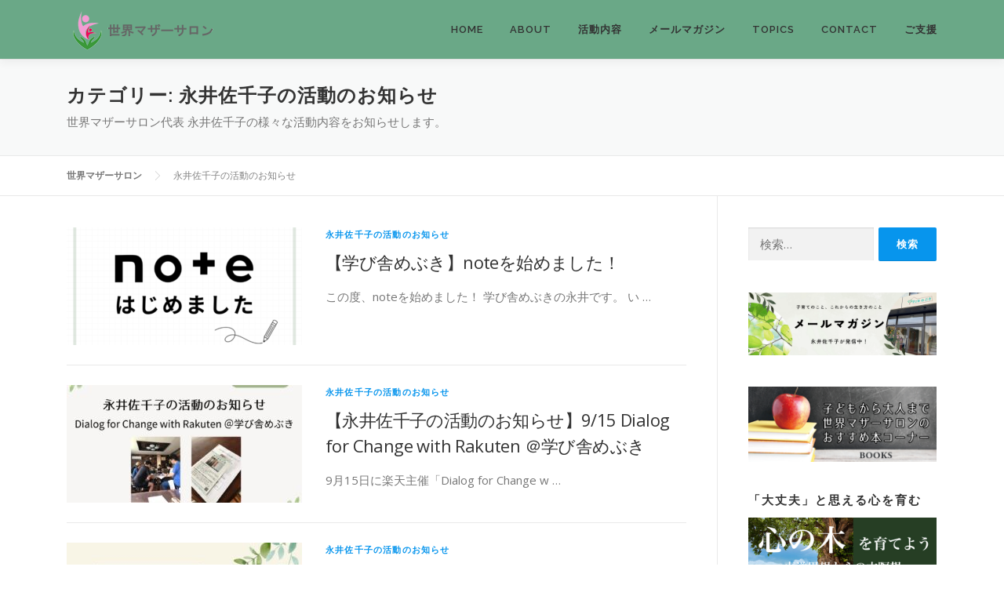

--- FILE ---
content_type: text/html; charset=UTF-8
request_url: https://wm-salon.com/category/column/colum/
body_size: 38949
content:
<!DOCTYPE html>
<html dir="ltr" lang="ja" prefix="og: https://ogp.me/ns#">
<head>
<meta charset="UTF-8">
<meta name="viewport" content="width=device-width, initial-scale=1">
<link rel="profile" href="http://gmpg.org/xfn/11">
<title>永井佐千子の活動のお知らせ | 世界マザーサロン</title>
	<style>img:is([sizes="auto" i], [sizes^="auto," i]) { contain-intrinsic-size: 3000px 1500px }</style>
	
		<!-- All in One SEO 4.8.7 - aioseo.com -->
	<meta name="robots" content="max-image-preview:large" />
	<link rel="canonical" href="https://wm-salon.com/category/colum/" />
	<link rel="next" href="https://wm-salon.com/category/column/colum/page/2/" />
	<meta name="generator" content="All in One SEO (AIOSEO) 4.8.7" />

		<!-- Google tag (gtag.js) -->
<script async src="https://www.googletagmanager.com/gtag/js?id=G-H16673S25S"></script>
<script>
  window.dataLayer = window.dataLayer || [];
  function gtag(){dataLayer.push(arguments);}
  gtag('js', new Date());

  gtag('config', 'G-H16673S25S');
</script>
		<script type="application/ld+json" class="aioseo-schema">
			{"@context":"https:\/\/schema.org","@graph":[{"@type":"BreadcrumbList","@id":"https:\/\/wm-salon.com\/category\/column\/colum\/#breadcrumblist","itemListElement":[{"@type":"ListItem","@id":"https:\/\/wm-salon.com#listItem","position":1,"name":"\u30db\u30fc\u30e0","item":"https:\/\/wm-salon.com","nextItem":{"@type":"ListItem","@id":"https:\/\/wm-salon.com\/category\/colum\/#listItem","name":"\u6c38\u4e95\u4f50\u5343\u5b50\u306e\u6d3b\u52d5\u306e\u304a\u77e5\u3089\u305b"}},{"@type":"ListItem","@id":"https:\/\/wm-salon.com\/category\/colum\/#listItem","position":2,"name":"\u6c38\u4e95\u4f50\u5343\u5b50\u306e\u6d3b\u52d5\u306e\u304a\u77e5\u3089\u305b","previousItem":{"@type":"ListItem","@id":"https:\/\/wm-salon.com#listItem","name":"\u30db\u30fc\u30e0"}}]},{"@type":"CollectionPage","@id":"https:\/\/wm-salon.com\/category\/column\/colum\/#collectionpage","url":"https:\/\/wm-salon.com\/category\/column\/colum\/","name":"\u6c38\u4e95\u4f50\u5343\u5b50\u306e\u6d3b\u52d5\u306e\u304a\u77e5\u3089\u305b | \u4e16\u754c\u30de\u30b6\u30fc\u30b5\u30ed\u30f3","inLanguage":"ja","isPartOf":{"@id":"https:\/\/wm-salon.com\/#website"},"breadcrumb":{"@id":"https:\/\/wm-salon.com\/category\/column\/colum\/#breadcrumblist"}},{"@type":"Organization","@id":"https:\/\/wm-salon.com\/#organization","name":"\u4e00\u822c\u793e\u56e3\u6cd5\u4eba \u4e16\u754c\u30de\u30b6\u30fc\u30b5\u30ed\u30f3","description":"\u5b50\u3069\u3082\u305f\u3061\u306e\u672a\u6765\u3092\u8003\u3048\u3088\u3046","url":"https:\/\/wm-salon.com\/","telephone":"+81368111549","logo":{"@type":"ImageObject","url":"https:\/\/wm-salon.com\/wp\/wp-content\/uploads\/2019\/01\/cropped-logo3.jpg","@id":"https:\/\/wm-salon.com\/category\/column\/colum\/#organizationLogo","width":512,"height":512},"image":{"@id":"https:\/\/wm-salon.com\/category\/column\/colum\/#organizationLogo"},"sameAs":["https:\/\/www.instagram.com\/wmsalon.nagaisachiko\/","https:\/\/www.youtube.com\/channel\/UCR_VtHB5-9B5-IbFXUJvVbw"]},{"@type":"WebSite","@id":"https:\/\/wm-salon.com\/#website","url":"https:\/\/wm-salon.com\/","name":"\u4e16\u754c\u30de\u30b6\u30fc\u30b5\u30ed\u30f3","description":"\u5b50\u3069\u3082\u305f\u3061\u306e\u672a\u6765\u3092\u8003\u3048\u3088\u3046","inLanguage":"ja","publisher":{"@id":"https:\/\/wm-salon.com\/#organization"}}]}
		</script>
		<!-- All in One SEO -->

<link rel='dns-prefetch' href='//fonts.googleapis.com' />
<link rel="alternate" type="application/rss+xml" title="世界マザーサロン &raquo; フィード" href="https://wm-salon.com/feed/" />
<link rel="alternate" type="application/rss+xml" title="世界マザーサロン &raquo; コメントフィード" href="https://wm-salon.com/comments/feed/" />
<link rel="alternate" type="application/rss+xml" title="世界マザーサロン &raquo; 永井佐千子の活動のお知らせ カテゴリーのフィード" href="https://wm-salon.com/category/colum/feed/" />
<script type="text/javascript">
/* <![CDATA[ */
window._wpemojiSettings = {"baseUrl":"https:\/\/s.w.org\/images\/core\/emoji\/16.0.1\/72x72\/","ext":".png","svgUrl":"https:\/\/s.w.org\/images\/core\/emoji\/16.0.1\/svg\/","svgExt":".svg","source":{"concatemoji":"https:\/\/wm-salon.com\/wp\/wp-includes\/js\/wp-emoji-release.min.js?ver=6618addf77be123e324f6c1f6ae7e816"}};
/*! This file is auto-generated */
!function(s,n){var o,i,e;function c(e){try{var t={supportTests:e,timestamp:(new Date).valueOf()};sessionStorage.setItem(o,JSON.stringify(t))}catch(e){}}function p(e,t,n){e.clearRect(0,0,e.canvas.width,e.canvas.height),e.fillText(t,0,0);var t=new Uint32Array(e.getImageData(0,0,e.canvas.width,e.canvas.height).data),a=(e.clearRect(0,0,e.canvas.width,e.canvas.height),e.fillText(n,0,0),new Uint32Array(e.getImageData(0,0,e.canvas.width,e.canvas.height).data));return t.every(function(e,t){return e===a[t]})}function u(e,t){e.clearRect(0,0,e.canvas.width,e.canvas.height),e.fillText(t,0,0);for(var n=e.getImageData(16,16,1,1),a=0;a<n.data.length;a++)if(0!==n.data[a])return!1;return!0}function f(e,t,n,a){switch(t){case"flag":return n(e,"\ud83c\udff3\ufe0f\u200d\u26a7\ufe0f","\ud83c\udff3\ufe0f\u200b\u26a7\ufe0f")?!1:!n(e,"\ud83c\udde8\ud83c\uddf6","\ud83c\udde8\u200b\ud83c\uddf6")&&!n(e,"\ud83c\udff4\udb40\udc67\udb40\udc62\udb40\udc65\udb40\udc6e\udb40\udc67\udb40\udc7f","\ud83c\udff4\u200b\udb40\udc67\u200b\udb40\udc62\u200b\udb40\udc65\u200b\udb40\udc6e\u200b\udb40\udc67\u200b\udb40\udc7f");case"emoji":return!a(e,"\ud83e\udedf")}return!1}function g(e,t,n,a){var r="undefined"!=typeof WorkerGlobalScope&&self instanceof WorkerGlobalScope?new OffscreenCanvas(300,150):s.createElement("canvas"),o=r.getContext("2d",{willReadFrequently:!0}),i=(o.textBaseline="top",o.font="600 32px Arial",{});return e.forEach(function(e){i[e]=t(o,e,n,a)}),i}function t(e){var t=s.createElement("script");t.src=e,t.defer=!0,s.head.appendChild(t)}"undefined"!=typeof Promise&&(o="wpEmojiSettingsSupports",i=["flag","emoji"],n.supports={everything:!0,everythingExceptFlag:!0},e=new Promise(function(e){s.addEventListener("DOMContentLoaded",e,{once:!0})}),new Promise(function(t){var n=function(){try{var e=JSON.parse(sessionStorage.getItem(o));if("object"==typeof e&&"number"==typeof e.timestamp&&(new Date).valueOf()<e.timestamp+604800&&"object"==typeof e.supportTests)return e.supportTests}catch(e){}return null}();if(!n){if("undefined"!=typeof Worker&&"undefined"!=typeof OffscreenCanvas&&"undefined"!=typeof URL&&URL.createObjectURL&&"undefined"!=typeof Blob)try{var e="postMessage("+g.toString()+"("+[JSON.stringify(i),f.toString(),p.toString(),u.toString()].join(",")+"));",a=new Blob([e],{type:"text/javascript"}),r=new Worker(URL.createObjectURL(a),{name:"wpTestEmojiSupports"});return void(r.onmessage=function(e){c(n=e.data),r.terminate(),t(n)})}catch(e){}c(n=g(i,f,p,u))}t(n)}).then(function(e){for(var t in e)n.supports[t]=e[t],n.supports.everything=n.supports.everything&&n.supports[t],"flag"!==t&&(n.supports.everythingExceptFlag=n.supports.everythingExceptFlag&&n.supports[t]);n.supports.everythingExceptFlag=n.supports.everythingExceptFlag&&!n.supports.flag,n.DOMReady=!1,n.readyCallback=function(){n.DOMReady=!0}}).then(function(){return e}).then(function(){var e;n.supports.everything||(n.readyCallback(),(e=n.source||{}).concatemoji?t(e.concatemoji):e.wpemoji&&e.twemoji&&(t(e.twemoji),t(e.wpemoji)))}))}((window,document),window._wpemojiSettings);
/* ]]> */
</script>
<link rel='stylesheet' id='pt-cv-public-style-css' href='https://wm-salon.com/wp/wp-content/plugins/content-views-query-and-display-post-page/public/assets/css/cv.css?ver=4.2' type='text/css' media='all' />
<link rel='stylesheet' id='pt-cv-public-pro-style-css' href='https://wm-salon.com/wp/wp-content/plugins/pt-content-views-pro/public/assets/css/cvpro.min.css?ver=5.8.8.2' type='text/css' media='all' />
<link rel='stylesheet' id='sbi_styles-css' href='https://wm-salon.com/wp/wp-content/plugins/instagram-feed/css/sbi-styles.min.css?ver=6.9.1' type='text/css' media='all' />
<style id='wp-emoji-styles-inline-css' type='text/css'>

	img.wp-smiley, img.emoji {
		display: inline !important;
		border: none !important;
		box-shadow: none !important;
		height: 1em !important;
		width: 1em !important;
		margin: 0 0.07em !important;
		vertical-align: -0.1em !important;
		background: none !important;
		padding: 0 !important;
	}
</style>
<link rel='stylesheet' id='wp-block-library-css' href='https://wm-salon.com/wp/wp-includes/css/dist/block-library/style.min.css?ver=6618addf77be123e324f6c1f6ae7e816' type='text/css' media='all' />
<style id='wp-block-library-theme-inline-css' type='text/css'>
.wp-block-audio :where(figcaption){color:#555;font-size:13px;text-align:center}.is-dark-theme .wp-block-audio :where(figcaption){color:#ffffffa6}.wp-block-audio{margin:0 0 1em}.wp-block-code{border:1px solid #ccc;border-radius:4px;font-family:Menlo,Consolas,monaco,monospace;padding:.8em 1em}.wp-block-embed :where(figcaption){color:#555;font-size:13px;text-align:center}.is-dark-theme .wp-block-embed :where(figcaption){color:#ffffffa6}.wp-block-embed{margin:0 0 1em}.blocks-gallery-caption{color:#555;font-size:13px;text-align:center}.is-dark-theme .blocks-gallery-caption{color:#ffffffa6}:root :where(.wp-block-image figcaption){color:#555;font-size:13px;text-align:center}.is-dark-theme :root :where(.wp-block-image figcaption){color:#ffffffa6}.wp-block-image{margin:0 0 1em}.wp-block-pullquote{border-bottom:4px solid;border-top:4px solid;color:currentColor;margin-bottom:1.75em}.wp-block-pullquote cite,.wp-block-pullquote footer,.wp-block-pullquote__citation{color:currentColor;font-size:.8125em;font-style:normal;text-transform:uppercase}.wp-block-quote{border-left:.25em solid;margin:0 0 1.75em;padding-left:1em}.wp-block-quote cite,.wp-block-quote footer{color:currentColor;font-size:.8125em;font-style:normal;position:relative}.wp-block-quote:where(.has-text-align-right){border-left:none;border-right:.25em solid;padding-left:0;padding-right:1em}.wp-block-quote:where(.has-text-align-center){border:none;padding-left:0}.wp-block-quote.is-large,.wp-block-quote.is-style-large,.wp-block-quote:where(.is-style-plain){border:none}.wp-block-search .wp-block-search__label{font-weight:700}.wp-block-search__button{border:1px solid #ccc;padding:.375em .625em}:where(.wp-block-group.has-background){padding:1.25em 2.375em}.wp-block-separator.has-css-opacity{opacity:.4}.wp-block-separator{border:none;border-bottom:2px solid;margin-left:auto;margin-right:auto}.wp-block-separator.has-alpha-channel-opacity{opacity:1}.wp-block-separator:not(.is-style-wide):not(.is-style-dots){width:100px}.wp-block-separator.has-background:not(.is-style-dots){border-bottom:none;height:1px}.wp-block-separator.has-background:not(.is-style-wide):not(.is-style-dots){height:2px}.wp-block-table{margin:0 0 1em}.wp-block-table td,.wp-block-table th{word-break:normal}.wp-block-table :where(figcaption){color:#555;font-size:13px;text-align:center}.is-dark-theme .wp-block-table :where(figcaption){color:#ffffffa6}.wp-block-video :where(figcaption){color:#555;font-size:13px;text-align:center}.is-dark-theme .wp-block-video :where(figcaption){color:#ffffffa6}.wp-block-video{margin:0 0 1em}:root :where(.wp-block-template-part.has-background){margin-bottom:0;margin-top:0;padding:1.25em 2.375em}
</style>
<style id='classic-theme-styles-inline-css' type='text/css'>
/*! This file is auto-generated */
.wp-block-button__link{color:#fff;background-color:#32373c;border-radius:9999px;box-shadow:none;text-decoration:none;padding:calc(.667em + 2px) calc(1.333em + 2px);font-size:1.125em}.wp-block-file__button{background:#32373c;color:#fff;text-decoration:none}
</style>
<style id='auto-amazon-links-unit-style-inline-css' type='text/css'>
.aal-gutenberg-preview{max-height:400px;overflow:auto}

</style>
<style id='global-styles-inline-css' type='text/css'>
:root{--wp--preset--aspect-ratio--square: 1;--wp--preset--aspect-ratio--4-3: 4/3;--wp--preset--aspect-ratio--3-4: 3/4;--wp--preset--aspect-ratio--3-2: 3/2;--wp--preset--aspect-ratio--2-3: 2/3;--wp--preset--aspect-ratio--16-9: 16/9;--wp--preset--aspect-ratio--9-16: 9/16;--wp--preset--color--black: #000000;--wp--preset--color--cyan-bluish-gray: #abb8c3;--wp--preset--color--white: #ffffff;--wp--preset--color--pale-pink: #f78da7;--wp--preset--color--vivid-red: #cf2e2e;--wp--preset--color--luminous-vivid-orange: #ff6900;--wp--preset--color--luminous-vivid-amber: #fcb900;--wp--preset--color--light-green-cyan: #7bdcb5;--wp--preset--color--vivid-green-cyan: #00d084;--wp--preset--color--pale-cyan-blue: #8ed1fc;--wp--preset--color--vivid-cyan-blue: #0693e3;--wp--preset--color--vivid-purple: #9b51e0;--wp--preset--gradient--vivid-cyan-blue-to-vivid-purple: linear-gradient(135deg,rgba(6,147,227,1) 0%,rgb(155,81,224) 100%);--wp--preset--gradient--light-green-cyan-to-vivid-green-cyan: linear-gradient(135deg,rgb(122,220,180) 0%,rgb(0,208,130) 100%);--wp--preset--gradient--luminous-vivid-amber-to-luminous-vivid-orange: linear-gradient(135deg,rgba(252,185,0,1) 0%,rgba(255,105,0,1) 100%);--wp--preset--gradient--luminous-vivid-orange-to-vivid-red: linear-gradient(135deg,rgba(255,105,0,1) 0%,rgb(207,46,46) 100%);--wp--preset--gradient--very-light-gray-to-cyan-bluish-gray: linear-gradient(135deg,rgb(238,238,238) 0%,rgb(169,184,195) 100%);--wp--preset--gradient--cool-to-warm-spectrum: linear-gradient(135deg,rgb(74,234,220) 0%,rgb(151,120,209) 20%,rgb(207,42,186) 40%,rgb(238,44,130) 60%,rgb(251,105,98) 80%,rgb(254,248,76) 100%);--wp--preset--gradient--blush-light-purple: linear-gradient(135deg,rgb(255,206,236) 0%,rgb(152,150,240) 100%);--wp--preset--gradient--blush-bordeaux: linear-gradient(135deg,rgb(254,205,165) 0%,rgb(254,45,45) 50%,rgb(107,0,62) 100%);--wp--preset--gradient--luminous-dusk: linear-gradient(135deg,rgb(255,203,112) 0%,rgb(199,81,192) 50%,rgb(65,88,208) 100%);--wp--preset--gradient--pale-ocean: linear-gradient(135deg,rgb(255,245,203) 0%,rgb(182,227,212) 50%,rgb(51,167,181) 100%);--wp--preset--gradient--electric-grass: linear-gradient(135deg,rgb(202,248,128) 0%,rgb(113,206,126) 100%);--wp--preset--gradient--midnight: linear-gradient(135deg,rgb(2,3,129) 0%,rgb(40,116,252) 100%);--wp--preset--font-size--small: 13px;--wp--preset--font-size--medium: 20px;--wp--preset--font-size--large: 36px;--wp--preset--font-size--x-large: 42px;--wp--preset--spacing--20: 0.44rem;--wp--preset--spacing--30: 0.67rem;--wp--preset--spacing--40: 1rem;--wp--preset--spacing--50: 1.5rem;--wp--preset--spacing--60: 2.25rem;--wp--preset--spacing--70: 3.38rem;--wp--preset--spacing--80: 5.06rem;--wp--preset--shadow--natural: 6px 6px 9px rgba(0, 0, 0, 0.2);--wp--preset--shadow--deep: 12px 12px 50px rgba(0, 0, 0, 0.4);--wp--preset--shadow--sharp: 6px 6px 0px rgba(0, 0, 0, 0.2);--wp--preset--shadow--outlined: 6px 6px 0px -3px rgba(255, 255, 255, 1), 6px 6px rgba(0, 0, 0, 1);--wp--preset--shadow--crisp: 6px 6px 0px rgba(0, 0, 0, 1);}:where(.is-layout-flex){gap: 0.5em;}:where(.is-layout-grid){gap: 0.5em;}body .is-layout-flex{display: flex;}.is-layout-flex{flex-wrap: wrap;align-items: center;}.is-layout-flex > :is(*, div){margin: 0;}body .is-layout-grid{display: grid;}.is-layout-grid > :is(*, div){margin: 0;}:where(.wp-block-columns.is-layout-flex){gap: 2em;}:where(.wp-block-columns.is-layout-grid){gap: 2em;}:where(.wp-block-post-template.is-layout-flex){gap: 1.25em;}:where(.wp-block-post-template.is-layout-grid){gap: 1.25em;}.has-black-color{color: var(--wp--preset--color--black) !important;}.has-cyan-bluish-gray-color{color: var(--wp--preset--color--cyan-bluish-gray) !important;}.has-white-color{color: var(--wp--preset--color--white) !important;}.has-pale-pink-color{color: var(--wp--preset--color--pale-pink) !important;}.has-vivid-red-color{color: var(--wp--preset--color--vivid-red) !important;}.has-luminous-vivid-orange-color{color: var(--wp--preset--color--luminous-vivid-orange) !important;}.has-luminous-vivid-amber-color{color: var(--wp--preset--color--luminous-vivid-amber) !important;}.has-light-green-cyan-color{color: var(--wp--preset--color--light-green-cyan) !important;}.has-vivid-green-cyan-color{color: var(--wp--preset--color--vivid-green-cyan) !important;}.has-pale-cyan-blue-color{color: var(--wp--preset--color--pale-cyan-blue) !important;}.has-vivid-cyan-blue-color{color: var(--wp--preset--color--vivid-cyan-blue) !important;}.has-vivid-purple-color{color: var(--wp--preset--color--vivid-purple) !important;}.has-black-background-color{background-color: var(--wp--preset--color--black) !important;}.has-cyan-bluish-gray-background-color{background-color: var(--wp--preset--color--cyan-bluish-gray) !important;}.has-white-background-color{background-color: var(--wp--preset--color--white) !important;}.has-pale-pink-background-color{background-color: var(--wp--preset--color--pale-pink) !important;}.has-vivid-red-background-color{background-color: var(--wp--preset--color--vivid-red) !important;}.has-luminous-vivid-orange-background-color{background-color: var(--wp--preset--color--luminous-vivid-orange) !important;}.has-luminous-vivid-amber-background-color{background-color: var(--wp--preset--color--luminous-vivid-amber) !important;}.has-light-green-cyan-background-color{background-color: var(--wp--preset--color--light-green-cyan) !important;}.has-vivid-green-cyan-background-color{background-color: var(--wp--preset--color--vivid-green-cyan) !important;}.has-pale-cyan-blue-background-color{background-color: var(--wp--preset--color--pale-cyan-blue) !important;}.has-vivid-cyan-blue-background-color{background-color: var(--wp--preset--color--vivid-cyan-blue) !important;}.has-vivid-purple-background-color{background-color: var(--wp--preset--color--vivid-purple) !important;}.has-black-border-color{border-color: var(--wp--preset--color--black) !important;}.has-cyan-bluish-gray-border-color{border-color: var(--wp--preset--color--cyan-bluish-gray) !important;}.has-white-border-color{border-color: var(--wp--preset--color--white) !important;}.has-pale-pink-border-color{border-color: var(--wp--preset--color--pale-pink) !important;}.has-vivid-red-border-color{border-color: var(--wp--preset--color--vivid-red) !important;}.has-luminous-vivid-orange-border-color{border-color: var(--wp--preset--color--luminous-vivid-orange) !important;}.has-luminous-vivid-amber-border-color{border-color: var(--wp--preset--color--luminous-vivid-amber) !important;}.has-light-green-cyan-border-color{border-color: var(--wp--preset--color--light-green-cyan) !important;}.has-vivid-green-cyan-border-color{border-color: var(--wp--preset--color--vivid-green-cyan) !important;}.has-pale-cyan-blue-border-color{border-color: var(--wp--preset--color--pale-cyan-blue) !important;}.has-vivid-cyan-blue-border-color{border-color: var(--wp--preset--color--vivid-cyan-blue) !important;}.has-vivid-purple-border-color{border-color: var(--wp--preset--color--vivid-purple) !important;}.has-vivid-cyan-blue-to-vivid-purple-gradient-background{background: var(--wp--preset--gradient--vivid-cyan-blue-to-vivid-purple) !important;}.has-light-green-cyan-to-vivid-green-cyan-gradient-background{background: var(--wp--preset--gradient--light-green-cyan-to-vivid-green-cyan) !important;}.has-luminous-vivid-amber-to-luminous-vivid-orange-gradient-background{background: var(--wp--preset--gradient--luminous-vivid-amber-to-luminous-vivid-orange) !important;}.has-luminous-vivid-orange-to-vivid-red-gradient-background{background: var(--wp--preset--gradient--luminous-vivid-orange-to-vivid-red) !important;}.has-very-light-gray-to-cyan-bluish-gray-gradient-background{background: var(--wp--preset--gradient--very-light-gray-to-cyan-bluish-gray) !important;}.has-cool-to-warm-spectrum-gradient-background{background: var(--wp--preset--gradient--cool-to-warm-spectrum) !important;}.has-blush-light-purple-gradient-background{background: var(--wp--preset--gradient--blush-light-purple) !important;}.has-blush-bordeaux-gradient-background{background: var(--wp--preset--gradient--blush-bordeaux) !important;}.has-luminous-dusk-gradient-background{background: var(--wp--preset--gradient--luminous-dusk) !important;}.has-pale-ocean-gradient-background{background: var(--wp--preset--gradient--pale-ocean) !important;}.has-electric-grass-gradient-background{background: var(--wp--preset--gradient--electric-grass) !important;}.has-midnight-gradient-background{background: var(--wp--preset--gradient--midnight) !important;}.has-small-font-size{font-size: var(--wp--preset--font-size--small) !important;}.has-medium-font-size{font-size: var(--wp--preset--font-size--medium) !important;}.has-large-font-size{font-size: var(--wp--preset--font-size--large) !important;}.has-x-large-font-size{font-size: var(--wp--preset--font-size--x-large) !important;}
:where(.wp-block-post-template.is-layout-flex){gap: 1.25em;}:where(.wp-block-post-template.is-layout-grid){gap: 1.25em;}
:where(.wp-block-columns.is-layout-flex){gap: 2em;}:where(.wp-block-columns.is-layout-grid){gap: 2em;}
:root :where(.wp-block-pullquote){font-size: 1.5em;line-height: 1.6;}
</style>
<link rel='stylesheet' id='contact-form-7-css' href='https://wm-salon.com/wp/wp-content/plugins/contact-form-7/includes/css/styles.css?ver=6.1.1' type='text/css' media='all' />
<link rel='stylesheet' id='wpdm-fonticon-css' href='https://wm-salon.com/wp/wp-content/plugins/download-manager/assets/wpdm-iconfont/css/wpdm-icons.css?ver=6618addf77be123e324f6c1f6ae7e816' type='text/css' media='all' />
<link rel='stylesheet' id='wpdm-front-css' href='https://wm-salon.com/wp/wp-content/plugins/download-manager/assets/css/front.min.css?ver=6618addf77be123e324f6c1f6ae7e816' type='text/css' media='all' />
<link rel='stylesheet' id='pz-linkcard-css-css' href='//wm-salon.com/wp/wp-content/uploads/pz-linkcard/style/style.min.css?ver=2.5.6.5.4' type='text/css' media='all' />
<link rel='stylesheet' id='amazon-auto-links-_common-css' href='https://wm-salon.com/wp/wp-content/plugins/amazon-auto-links/template/_common/style.min.css?ver=5.4.3' type='text/css' media='all' />
<link rel='stylesheet' id='amazon-auto-links-list-css' href='https://wm-salon.com/wp/wp-content/plugins/amazon-auto-links/template/list/style.min.css?ver=1.4.1' type='text/css' media='all' />
<link rel='stylesheet' id='onepress-fonts-css' href='https://fonts.googleapis.com/css?family=Raleway%3A400%2C500%2C600%2C700%2C300%2C100%2C800%2C900%7COpen+Sans%3A400%2C300%2C300italic%2C400italic%2C600%2C600italic%2C700%2C700italic&#038;subset=latin%2Clatin-ext&#038;display=swap&#038;ver=2.3.12' type='text/css' media='all' />
<link rel='stylesheet' id='onepress-animate-css' href='https://wm-salon.com/wp/wp-content/themes/onepress/assets/css/animate.min.css?ver=2.3.12' type='text/css' media='all' />
<link rel='stylesheet' id='onepress-fa-css' href='https://wm-salon.com/wp/wp-content/themes/onepress/assets/fontawesome-v6/css/all.min.css?ver=6.5.1' type='text/css' media='all' />
<link rel='stylesheet' id='onepress-fa-shims-css' href='https://wm-salon.com/wp/wp-content/themes/onepress/assets/fontawesome-v6/css/v4-shims.min.css?ver=6.5.1' type='text/css' media='all' />
<link rel='stylesheet' id='onepress-bootstrap-css' href='https://wm-salon.com/wp/wp-content/themes/onepress/assets/css/bootstrap.min.css?ver=2.3.12' type='text/css' media='all' />
<link rel='stylesheet' id='onepress-style-css' href='https://wm-salon.com/wp/wp-content/themes/onepress/style.css?ver=6618addf77be123e324f6c1f6ae7e816' type='text/css' media='all' />
<style id='onepress-style-inline-css' type='text/css'>
#main .video-section section.hero-slideshow-wrapper{background:transparent}.hero-slideshow-wrapper:after{position:absolute;top:0px;left:0px;width:100%;height:100%;background-color:rgba(239,239,239,0.3);display:block;content:""}#parallax-hero .jarallax-container .parallax-bg:before{background-color:rgba(239,239,239,0.3)}.body-desktop .parallax-hero .hero-slideshow-wrapper:after{display:none!important}#parallax-hero>.parallax-bg::before{background-color:rgba(239,239,239,0.3);opacity:1}.body-desktop .parallax-hero .hero-slideshow-wrapper:after{display:none!important}a,.screen-reader-text:hover,.screen-reader-text:active,.screen-reader-text:focus,.header-social a,.onepress-menu a:hover,.onepress-menu ul li a:hover,.onepress-menu li.onepress-current-item>a,.onepress-menu ul li.current-menu-item>a,.onepress-menu>li a.menu-actived,.onepress-menu.onepress-menu-mobile li.onepress-current-item>a,.site-footer a,.site-footer .footer-social a:hover,.site-footer .btt a:hover,.highlight,#comments .comment .comment-wrapper .comment-meta .comment-time:hover,#comments .comment .comment-wrapper .comment-meta .comment-reply-link:hover,#comments .comment .comment-wrapper .comment-meta .comment-edit-link:hover,.btn-theme-primary-outline,.sidebar .widget a:hover,.section-services .service-item .service-image i,.counter_item .counter__number,.team-member .member-thumb .member-profile a:hover,.icon-background-default{color:#0795ed}input[type="reset"],input[type="submit"],input[type="submit"],input[type="reset"]:hover,input[type="submit"]:hover,input[type="submit"]:hover .nav-links a:hover,.btn-theme-primary,.btn-theme-primary-outline:hover,.section-testimonials .card-theme-primary,.woocommerce #respond input#submit,.woocommerce a.button,.woocommerce button.button,.woocommerce input.button,.woocommerce button.button.alt,.pirate-forms-submit-button,.pirate-forms-submit-button:hover,input[type="reset"],input[type="submit"],input[type="submit"],.pirate-forms-submit-button,.contact-form div.wpforms-container-full .wpforms-form .wpforms-submit,.contact-form div.wpforms-container-full .wpforms-form .wpforms-submit:hover,.nav-links a:hover,.nav-links a.current,.nav-links .page-numbers:hover,.nav-links .page-numbers.current{background:#0795ed}.btn-theme-primary-outline,.btn-theme-primary-outline:hover,.pricing__item:hover,.section-testimonials .card-theme-primary,.entry-content blockquote{border-color:#0795ed}.feature-item:hover .icon-background-default{color:#034066}.site-header,.is-transparent .site-header.header-fixed{background:#6aa887;border-bottom:0px none}.site-footer{background-color:#6aa887}.site-footer .footer-connect .follow-heading,.site-footer .footer-social a{color:rgba(255,255,255,0.9)}.site-footer .site-info,.site-footer .btt a{background-color:#6aa887}.site-footer .site-info{color:rgba(255,255,255,0.7)}.site-footer .btt a,.site-footer .site-info a{color:rgba(255,255,255,0.9)}#footer-widgets{color:#ffffff;background-color:#6aa887}#footer-widgets .sidebar .widget a{color:#000000}.gallery-carousel .g-item{padding:0px 10px}.gallery-carousel-wrap{margin-left:-10px;margin-right:-10px}.gallery-grid .g-item,.gallery-masonry .g-item .inner{padding:10px}.gallery-grid-wrap,.gallery-masonry-wrap{margin-left:-10px;margin-right:-10px}.gallery-justified-wrap{margin-left:-20px;margin-right:-20px}.section-services{background-color:rgba(255,255,255,1)}
</style>
<link rel='stylesheet' id='onepress-gallery-lightgallery-css' href='https://wm-salon.com/wp/wp-content/themes/onepress/assets/css/lightgallery.css?ver=6618addf77be123e324f6c1f6ae7e816' type='text/css' media='all' />
<link rel='stylesheet' id='dashicons-css' href='https://wm-salon.com/wp/wp-includes/css/dashicons.min.css?ver=6618addf77be123e324f6c1f6ae7e816' type='text/css' media='all' />
<link rel='stylesheet' id='wp-pointer-css' href='https://wm-salon.com/wp/wp-includes/css/wp-pointer.min.css?ver=6618addf77be123e324f6c1f6ae7e816' type='text/css' media='all' />
<link rel='stylesheet' id='simcal-qtip-css' href='https://wm-salon.com/wp/wp-content/plugins/google-calendar-events/assets/generated/vendor/jquery.qtip.min.css?ver=3.5.5' type='text/css' media='all' />
<link rel='stylesheet' id='simcal-default-calendar-grid-css' href='https://wm-salon.com/wp/wp-content/plugins/google-calendar-events/assets/generated/default-calendar-grid.min.css?ver=3.5.5' type='text/css' media='all' />
<link rel='stylesheet' id='simcal-default-calendar-list-css' href='https://wm-salon.com/wp/wp-content/plugins/google-calendar-events/assets/generated/default-calendar-list.min.css?ver=3.5.5' type='text/css' media='all' />
<link rel='stylesheet' id='va-social-buzz-css' href='https://wm-salon.com/wp/wp-content/plugins/va-social-buzz/assets/css/style.min.css?ver=1.1.14' type='text/css' media='all' />
<style id='va-social-buzz-inline-css' type='text/css'>
.va-social-buzz .vasb_fb .vasb_fb_thumbnail{background-image:url(https://wm-salon.com/wp/wp-content/uploads/2019/01/cropped-logo3.jpg);}#secondary #widget-area .va-social-buzz .vasb_fb .vasb_fb_like,#secondary .widget-area .va-social-buzz .vasb_fb .vasb_fb_like,#secondary.widget-area .va-social-buzz .vasb_fb .vasb_fb_like,.secondary .widget-area .va-social-buzz .vasb_fb .vasb_fb_like,.sidebar-container .va-social-buzz .vasb_fb .vasb_fb_like,.va-social-buzz .vasb_fb .vasb_fb_like{background-color:rgba(43,43,43,0.7);color:#ffffff;}@media only screen and (min-width:711px){.va-social-buzz .vasb_fb .vasb_fb_like{background-color:rgba(43,43,43,1);}}
</style>
<link rel='stylesheet' id='onepress-child-style-css' href='https://wm-salon.com/wp/wp-content/themes/onepress-child/style.css?ver=6618addf77be123e324f6c1f6ae7e816' type='text/css' media='all' />
<link rel='stylesheet' id='onepress-plus-style-css' href='https://wm-salon.com/wp/wp-content/plugins/onepress-plus/onepress-plus.css?ver=2.3.8' type='text/css' media='all' />
<script type="text/javascript" src="https://wm-salon.com/wp/wp-includes/js/jquery/jquery.min.js?ver=3.7.1" id="jquery-core-js"></script>
<script type="text/javascript" src="https://wm-salon.com/wp/wp-includes/js/jquery/jquery-migrate.min.js?ver=3.4.1" id="jquery-migrate-js"></script>
<script type="text/javascript" src="https://wm-salon.com/wp/wp-content/plugins/download-manager/assets/js/wpdm.min.js?ver=6618addf77be123e324f6c1f6ae7e816" id="wpdm-frontend-js-js"></script>
<script type="text/javascript" id="wpdm-frontjs-js-extra">
/* <![CDATA[ */
var wpdm_url = {"home":"https:\/\/wm-salon.com\/","site":"https:\/\/wm-salon.com\/wp\/","ajax":"https:\/\/wm-salon.com\/wp\/wp-admin\/admin-ajax.php"};
var wpdm_js = {"spinner":"<i class=\"wpdm-icon wpdm-sun wpdm-spin\"><\/i>","client_id":"b00d0f0cb031984fd8c5783496170b16"};
var wpdm_strings = {"pass_var":"\u30d1\u30b9\u30ef\u30fc\u30c9\u78ba\u8a8d\u5b8c\u4e86 !","pass_var_q":"\u30c0\u30a6\u30f3\u30ed\u30fc\u30c9\u3092\u958b\u59cb\u3059\u308b\u306b\u306f\u3001\u6b21\u306e\u30dc\u30bf\u30f3\u3092\u30af\u30ea\u30c3\u30af\u3057\u3066\u304f\u3060\u3055\u3044\u3002","start_dl":"\u30c0\u30a6\u30f3\u30ed\u30fc\u30c9\u958b\u59cb"};
/* ]]> */
</script>
<script type="text/javascript" src="https://wm-salon.com/wp/wp-content/plugins/download-manager/assets/js/front.min.js?ver=3.3.23" id="wpdm-frontjs-js"></script>
<link rel="https://api.w.org/" href="https://wm-salon.com/wp-json/" /><link rel="alternate" title="JSON" type="application/json" href="https://wm-salon.com/wp-json/wp/v2/categories/13" /><link rel="EditURI" type="application/rsd+xml" title="RSD" href="https://wm-salon.com/wp/xmlrpc.php?rsd" />

<style type='text/css' id='amazon-auto-links-button-css' data-version='5.4.3'>.amazon-auto-links-button.amazon-auto-links-button-default { background-image: -webkit-linear-gradient(top, #4997e5, #3f89ba);background-image: -moz-linear-gradient(top, #4997e5, #3f89ba);background-image: -ms-linear-gradient(top, #4997e5, #3f89ba);background-image: -o-linear-gradient(top, #4997e5, #3f89ba);background-image: linear-gradient(to bottom, #4997e5, #3f89ba);-webkit-border-radius: 4px;-moz-border-radius: 4px;border-radius: 4px;margin-left: auto;margin-right: auto;text-align: center;white-space: nowrap;color: #ffffff;font-size: 13px;text-shadow: 0 0 transparent;width: 100px;padding: 7px 8px 8px 8px;background: #3498db;border: solid #6891a5 1px;text-decoration: none;}.amazon-auto-links-button.amazon-auto-links-button-default:hover {background: #3cb0fd;background-image: -webkit-linear-gradient(top, #3cb0fd, #3498db);background-image: -moz-linear-gradient(top, #3cb0fd, #3498db);background-image: -ms-linear-gradient(top, #3cb0fd, #3498db);background-image: -o-linear-gradient(top, #3cb0fd, #3498db);background-image: linear-gradient(to bottom, #3cb0fd, #3498db);text-decoration: none;}.amazon-auto-links-button.amazon-auto-links-button-default > a {color: inherit; border-bottom: none;text-decoration: none; }.amazon-auto-links-button.amazon-auto-links-button-default > a:hover {color: inherit;}.amazon-auto-links-button > a, .amazon-auto-links-button > a:hover {-webkit-box-shadow: none;box-shadow: none;color: inherit;}div.amazon-auto-links-button {line-height: 1.3; }button.amazon-auto-links-button {white-space: nowrap;}.amazon-auto-links-button-link {text-decoration: none;}.amazon-auto-links-button-25625 { margin-right: auto; margin-left: auto; white-space: nowrap; text-align: center; display: inline-flex; justify-content: space-around; font-size: 13px; color: #ffffff; font-weight: 400; padding-top: 8px; padding-right: 16px; padding-bottom: 8px; padding-left: 16px; border-radius: 4px; border-color: #1f628d; border-width: 1px; background-color: #4997e5; transform: scale(0.98); border-style: none; background-solid: solid; } .amazon-auto-links-button-25625 * { box-sizing: border-box; } .amazon-auto-links-button-25625 .button-icon { margin-right: auto; margin-left: auto; display: none; height: auto; border: solid 0; } .amazon-auto-links-button-25625 .button-icon > i { display: inline-block; width: 100%; height: 100%; } .amazon-auto-links-button-25625 .button-icon-left { display: inline-flex; background-color: transparent; border-color: transparent; padding: 0px; margin: 0px; min-height: 17px; min-width: 17px; padding-top: 0px; padding-right: 0px; padding-bottom: 0px; padding-left: 0px; } .amazon-auto-links-button-25625 .button-icon-left > i { background-color: #ffffff; background-size: contain; background-position: center; background-repeat: no-repeat; -webkit-mask-image: url('https://wm-salon.com/wp/wp-content/plugins/amazon-auto-links/include/core/component/button/asset/image/icon/cart.svg'); mask-image: url('https://wm-salon.com/wp/wp-content/plugins/amazon-auto-links/include/core/component/button/asset/image/icon/cart.svg'); -webkit-mask-position: center center; mask-position: center center; -webkit-mask-repeat: no-repeat; mask-repeat: no-repeat; } .amazon-auto-links-button-25625 .button-label { margin-top: 0px; margin-right: 8px; margin-bottom: 0px; margin-left: 8px; } .amazon-auto-links-button-25625 > * { align-items: center; display: inline-flex; vertical-align: middle; } .amazon-auto-links-button-25625:hover { transform: scale(1.0); filter: alpha(opacity=70); opacity: 0.7; }.amazon-auto-links-button-25626 { margin-right: auto; margin-left: auto; white-space: nowrap; text-align: center; display: inline-flex; justify-content: space-around; font-size: 13px; color: #ffffff; font-weight: 400; padding-top: 8px; padding-right: 16px; padding-bottom: 8px; padding-left: 16px; border-radius: 0px; border-color: #1f628d; border-width: 1px; background-color: #0a0101; transform: scale(0.98); border-style: none; background-solid: solid; } .amazon-auto-links-button-25626 * { box-sizing: border-box; } .amazon-auto-links-button-25626 .button-icon { margin-right: auto; margin-left: auto; display: none; height: auto; border: solid 0; } .amazon-auto-links-button-25626 .button-icon > i { display: inline-block; width: 100%; height: 100%; } .amazon-auto-links-button-25626 .button-icon-left { display: inline-flex; background-color: transparent; border-color: transparent; padding: 0px; margin: 0px; min-height: 17px; min-width: 17px; padding-top: 0px; padding-right: 0px; padding-bottom: 0px; padding-left: 0px; } .amazon-auto-links-button-25626 .button-icon-left > i { background-color: #ffffff; background-size: contain; background-position: center; background-repeat: no-repeat; -webkit-mask-image: url('https://wm-salon.com/wp/wp-content/plugins/amazon-auto-links/include/core/component/button/asset/image/icon/cart.svg'); mask-image: url('https://wm-salon.com/wp/wp-content/plugins/amazon-auto-links/include/core/component/button/asset/image/icon/cart.svg'); -webkit-mask-position: center center; mask-position: center center; -webkit-mask-repeat: no-repeat; mask-repeat: no-repeat; } .amazon-auto-links-button-25626 .button-icon-right { display: inline-flex; background-color: #ffffff; border-color: transparent; margin: 0px; min-height: 17px; min-width: 17px; border-radius: 10px; padding-top: 0px; padding-right: 0px; padding-bottom: 0px; padding-left: 2px; } .amazon-auto-links-button-25626 .button-icon-right > i { background-color: #000000; background-size: contain; background-position: center; background-repeat: no-repeat; -webkit-mask-image: url('https://wm-salon.com/wp/wp-content/plugins/amazon-auto-links/include/core/component/button/asset/image/icon/controls-play.svg'); mask-image: url('https://wm-salon.com/wp/wp-content/plugins/amazon-auto-links/include/core/component/button/asset/image/icon/controls-play.svg'); -webkit-mask-position: center center; mask-position: center center; -webkit-mask-repeat: no-repeat; mask-repeat: no-repeat; } .amazon-auto-links-button-25626 .button-label { margin-top: 0px; margin-right: 16px; margin-bottom: 0px; margin-left: 16px; } .amazon-auto-links-button-25626 > * { align-items: center; display: inline-flex; vertical-align: middle; } .amazon-auto-links-button-25626:hover { transform: scale(1.0); filter: alpha(opacity=70); opacity: 0.7; }.amazon-auto-links-button-25627 { margin-right: auto; margin-left: auto; white-space: nowrap; text-align: center; display: inline-flex; justify-content: space-around; font-size: 13px; color: #000000; font-weight: 500; padding-top: 8px; padding-right: 16px; padding-bottom: 8px; padding-left: 16px; border-radius: 19px; border-color: #e8b500; border-width: 1px; background-color: #ffd814; transform: scale(0.98); border-style: solid; background-solid: solid; } .amazon-auto-links-button-25627 * { box-sizing: border-box; } .amazon-auto-links-button-25627 .button-icon { margin-right: auto; margin-left: auto; display: none; height: auto; border: solid 0; } .amazon-auto-links-button-25627 .button-icon > i { display: inline-block; width: 100%; height: 100%; } .amazon-auto-links-button-25627 .button-label { margin-top: 0px; margin-right: 32px; margin-bottom: 0px; margin-left: 32px; } .amazon-auto-links-button-25627 > * { align-items: center; display: inline-flex; vertical-align: middle; } .amazon-auto-links-button-25627:hover { transform: scale(1.0); filter: alpha(opacity=70); opacity: 0.7; }.amazon-auto-links-button-25628 { margin-right: auto; margin-left: auto; white-space: nowrap; text-align: center; display: inline-flex; justify-content: space-around; font-size: 13px; color: #000000; font-weight: 500; padding: 3px; border-radius: 4px; border-color: #c89411 #b0820f #99710d; border-width: 1px; background-color: #ecb21f; transform: scale(0.98); border-style: solid; background-image: linear-gradient(to bottom,#f8e3ad,#eeba37); } .amazon-auto-links-button-25628 * { box-sizing: border-box; } .amazon-auto-links-button-25628 .button-icon { margin-right: auto; margin-left: auto; display: none; height: auto; border: solid 0; } .amazon-auto-links-button-25628 .button-icon > i { display: inline-block; width: 100%; height: 100%; } .amazon-auto-links-button-25628 .button-icon-left { display: inline-flex; background-color: #2d2d2d; border-width: 1px; border-color: #0a0a0a; border-radius: 2px; margin: 0px; padding-top: 2px; padding-right: 2px; padding-bottom: 3px; padding-left: 2px; min-width: 25px; min-height: 25px; } .amazon-auto-links-button-25628 .button-icon-left > i { background-color: #ffffff; background-size: contain; background-position: center; background-repeat: no-repeat; -webkit-mask-image: url('https://wm-salon.com/wp/wp-content/plugins/amazon-auto-links/include/core/component/button/asset/image/icon/cart.svg'); mask-image: url('https://wm-salon.com/wp/wp-content/plugins/amazon-auto-links/include/core/component/button/asset/image/icon/cart.svg'); -webkit-mask-position: center center; mask-position: center center; -webkit-mask-repeat: no-repeat; mask-repeat: no-repeat; } .amazon-auto-links-button-25628 .button-label { margin-top: 0px; margin-right: 32px; margin-bottom: 0px; margin-left: 32px; } .amazon-auto-links-button-25628 > * { align-items: center; display: inline-flex; vertical-align: middle; } .amazon-auto-links-button-25628:hover { transform: scale(1.0); filter: alpha(opacity=70); opacity: 0.7; }.amazon-auto-links-button-25629 { display: block; margin-right: auto; margin-left: auto; position: relative; width: 176px; height: 28px; } .amazon-auto-links-button-25629 > img { height: unset; max-width: 100%; max-height: 100%; margin-right: auto; margin-left: auto; display: block; position: absolute; top: 50%; left: 50%; -ms-transform: translate(-50%, -50%); transform: translate(-50%, -50%); }.amazon-auto-links-button-25630 { display: block; margin-right: auto; margin-left: auto; position: relative; width: 148px; height: 79px; transform: scale(0.98); } .amazon-auto-links-button-25630:hover { transform: scale(1.0); } .amazon-auto-links-button-25630 > img { height: unset; max-width: 100%; max-height: 100%; margin-right: auto; margin-left: auto; display: block; position: absolute; top: 50%; left: 50%; -ms-transform: translate(-50%, -50%); transform: translate(-50%, -50%); } .amazon-auto-links-button-25630 > img:hover { filter: alpha(opacity=70); opacity: 0.7; }.amazon-auto-links-button.amazon-auto-links-button-18208 {background: #4997e5;background-image: -webkit-linear-gradient(top, #4997e5, #3f89ba);background-image: -moz-linear-gradient(top, #4997e5, #3f89ba);background-image: -ms-linear-gradient(top, #4997e5, #3f89ba);background-image: -o-linear-gradient(top, #4997e5, #3f89ba);background-image: linear-gradient(to bottom, #4997e5, #3f89ba);-webkit-border-radius: 4;-moz-border-radius: 4;border-radius: 4px;margin-left: auto;margin-right: auto;text-align: center;white-space: nowrap;color: #ffffff;font-size: 13px;text-shadow-color: transparent;width: 100px;box-shadow-color: #666666;padding: 7px 8px 8px 8px;background: #3498db;border: solid #6891a5 1px;text-decoration: none;}.amazon-auto-links-button.amazon-auto-links-button-18208:hover {background: #3cb0fd;background-image: -webkit-linear-gradient(top, #3cb0fd, #3498db);background-image: -moz-linear-gradient(top, #3cb0fd, #3498db);background-image: -ms-linear-gradient(top, #3cb0fd, #3498db);background-image: -o-linear-gradient(top, #3cb0fd, #3498db);background-image: linear-gradient(to bottom, #3cb0fd, #3498db);text-decoration: none;}.amazon-auto-links-button.amazon-auto-links-button-18208 > a {color: inherit; border-bottom: none;text-decoration: none;}.amazon-auto-links-button.amazon-auto-links-button-18208 > a:hover {color: inherit;}</style><style type="text/css">.broken_link, a.broken_link {
	text-decoration: line-through;
}</style><link rel="icon" href="https://wm-salon.com/wp/wp-content/uploads/2019/01/cropped-logo3-32x32.jpg" sizes="32x32" />
<link rel="icon" href="https://wm-salon.com/wp/wp-content/uploads/2019/01/cropped-logo3-192x192.jpg" sizes="192x192" />
<link rel="apple-touch-icon" href="https://wm-salon.com/wp/wp-content/uploads/2019/01/cropped-logo3-180x180.jpg" />
<meta name="msapplication-TileImage" content="https://wm-salon.com/wp/wp-content/uploads/2019/01/cropped-logo3-270x270.jpg" />
		<style type="text/css" id="wp-custom-css">
			.wpcf7-form {
    text-transform: uppercase;
    font-size: 13px;
    letter-spacing: 2px;
    font-weight: 600;
}

/*赤字*/
.bold-red {
font-weight: bold;
color: #ec1234
}
/*青マーカー*/
.marker {
background: #B1D7FF;
}

/* タイトルなしの枠 */
.box1 {
    padding: 1em;
    margin: 2em 0;
    border: solid 2px #fba848;
}
.box1 p {
    margin: 0; 
    padding: 0;
}

/* タイトルありの枠 */
.box2 {
    position: relative;
    margin: 2em 0;
    padding: 25px 10px 7px;
    border: solid 2px #ff9f43;
    background: #fffbf4;
}
.box2 .box-title {
    position: absolute;
    display: inline-block;
    top: -2px;
    left: -2px;
    padding: 0 9px;
    height: 25px;
    line-height: 25px;
    vertical-align: middle;
    font-size: 17px;
    background: #ff9f43;
    color: #ffffff;
    font-weight: bold;
}
.box2 p {
    margin: 0; 
    padding: 0;
}

/*タイトル設定*/
.h-post-primary {
	/*font-size: 2.3em;文字サイズ*/
  padding: 0.3em;/*文字周りの余白*/
  color: #010101;/*文字色*/
  background: #D8F6CE;/*背景色*/
  border-bottom: solid 3px #6aa887;/*下線*/
	font-weight: 500;/*文字太さ*/
}

.h-post-secondary {
  color: #010101;/*文字色*/
  padding: 0.5em 0;/*上下の余白*/
  border-top: solid 3px #6aa887;/*上線*/
  border-bottom: solid 3px #6aa887;/*下線*/
	  font-size: 1.5em/*文字サイズ*/
}

.h-post-sub {
 color: #010101;/*文字色*/
  /*線の種類（点線）2px 線色*/
  border-bottom: dashed 2px #6aa887;
	 font-size: 1.5em/*文字サイズ*/
}		</style>
		<style class="wp-typography-print-styles" type="text/css">
body, body p { 
	font-style: normal;
	font-size: 15px;
	font-size: 0.9375rem;
 } 
  
 #page .site-branding .site-description { 
	font-style: normal;
	font-size: 2px;
	font-size: 0.125rem;
 } 
 .onepress-menu a { 
	font-style: normal;
 } 
  
  
  
 
</style><meta name="generator" content="WordPress Download Manager 3.3.23" />
                <style>
        /* WPDM Link Template Styles */        </style>
                <style>

            :root {
                --color-primary: #4a8eff;
                --color-primary-rgb: 74, 142, 255;
                --color-primary-hover: #5998ff;
                --color-primary-active: #3281ff;
                --color-secondary: #6c757d;
                --color-secondary-rgb: 108, 117, 125;
                --color-secondary-hover: #6c757d;
                --color-secondary-active: #6c757d;
                --color-success: #018e11;
                --color-success-rgb: 1, 142, 17;
                --color-success-hover: #0aad01;
                --color-success-active: #0c8c01;
                --color-info: #2CA8FF;
                --color-info-rgb: 44, 168, 255;
                --color-info-hover: #2CA8FF;
                --color-info-active: #2CA8FF;
                --color-warning: #FFB236;
                --color-warning-rgb: 255, 178, 54;
                --color-warning-hover: #FFB236;
                --color-warning-active: #FFB236;
                --color-danger: #ff5062;
                --color-danger-rgb: 255, 80, 98;
                --color-danger-hover: #ff5062;
                --color-danger-active: #ff5062;
                --color-green: #30b570;
                --color-blue: #0073ff;
                --color-purple: #8557D3;
                --color-red: #ff5062;
                --color-muted: rgba(69, 89, 122, 0.6);
                --wpdm-font: "Sen", -apple-system, BlinkMacSystemFont, "Segoe UI", Roboto, Helvetica, Arial, sans-serif, "Apple Color Emoji", "Segoe UI Emoji", "Segoe UI Symbol";
            }

            .wpdm-download-link.btn.btn-primary {
                border-radius: 4px;
            }


        </style>
        </head>

<body class="archive category category-colum category-13 wp-custom-logo wp-theme-onepress wp-child-theme-onepress-child site-header-sticky">
<div id="page" class="hfeed site">
	<a class="skip-link screen-reader-text" href="#content">コンテンツへスキップ</a>
	<div id="header-section" class="h-on-top no-transparent">		<header id="masthead" class="site-header header-contained is-sticky no-scroll no-t h-on-top" role="banner">
			<div class="container">
				<div class="site-branding">
				<div class="site-brand-inner has-logo-img no-desc"><div class="site-logo-div"><a href="https://wm-salon.com/" class="custom-logo-link  no-t-logo" rel="home"><img width="195" height="60" src="https://wm-salon.com/wp/wp-content/uploads/2019/01/logo.png" class="custom-logo" alt="世界マザーサロン" /></a></div></div>				</div>
				<div class="header-right-wrapper">
					<a href="#0" id="nav-toggle">メニュー<span></span></a>
					<nav id="site-navigation" class="main-navigation" role="navigation">
						<ul class="onepress-menu">
							<li id="menu-item-16457" class="menu-item menu-item-type-custom menu-item-object-custom menu-item-home menu-item-16457"><a href="https://wm-salon.com/">HOME</a></li>
<li id="menu-item-15312" class="menu-item menu-item-type-custom menu-item-object-custom menu-item-home current-menu-ancestor current-menu-parent menu-item-has-children menu-item-15312"><a href="https://wm-salon.com/#aboutus">About</a>
<ul class="sub-menu">
	<li id="menu-item-13612" class="menu-item menu-item-type-post_type menu-item-object-page menu-item-13612"><a href="https://wm-salon.com/about/">運営団体について</a></li>
	<li id="menu-item-13627" class="menu-item menu-item-type-taxonomy menu-item-object-category current-menu-item menu-item-13627"><a href="https://wm-salon.com/category/colum/" aria-current="page">永井佐千子の活動のお知らせ</a></li>
</ul>
</li>
<li id="menu-item-15332" class="menu-item menu-item-type-custom menu-item-object-custom menu-item-home menu-item-has-children menu-item-15332"><a href="https://wm-salon.com/#action">活動内容</a>
<ul class="sub-menu">
	<li id="menu-item-17391" class="menu-item menu-item-type-post_type menu-item-object-page menu-item-17391"><a href="https://wm-salon.com/about/kokoronoki/">「心の木」を育てよう～東洋思想と心の木瞑想～</a></li>
	<li id="menu-item-19078" class="menu-item menu-item-type-post_type menu-item-object-page menu-item-has-children menu-item-19078"><a href="https://wm-salon.com/about/independence-support/">子どもの自立支援事業</a>
	<ul class="sub-menu">
		<li id="menu-item-19772" class="menu-item menu-item-type-post_type menu-item-object-page menu-item-19772"><a href="https://wm-salon.com/about/independence-support/detail-of-independence-support/">活動のあゆみ</a></li>
		<li id="menu-item-19773" class="menu-item menu-item-type-post_type menu-item-object-page menu-item-has-children menu-item-19773"><a href="https://wm-salon.com/about/independence-support/kokoronoki-project/">全国心の木プロジェクト</a>
		<ul class="sub-menu">
			<li id="menu-item-20650" class="menu-item menu-item-type-post_type menu-item-object-page menu-item-20650"><a href="https://wm-salon.com/about/independence-support/kokoronoki-project/supporter/">心の木サポーター</a></li>
		</ul>
</li>
		<li id="menu-item-19774" class="menu-item menu-item-type-post_type menu-item-object-page menu-item-19774"><a href="https://wm-salon.com/about/independence-support/nursinghome-cooking/">食事力アップ！サポート・プロジェクト</a></li>
	</ul>
</li>
	<li id="menu-item-21241" class="menu-item menu-item-type-post_type menu-item-object-page menu-item-21241"><a href="https://wm-salon.com/manabiya-mebuki/">学び舎 めぶき～若者の居場所兼就労支援の場～</a></li>
	<li id="menu-item-17784" class="menu-item menu-item-type-post_type menu-item-object-page menu-item-17784"><a href="https://wm-salon.com/about/studysupport30/">MEBUKI「心の木」を育てるオンライン家庭教師</a></li>
	<li id="menu-item-13613" class="menu-item menu-item-type-post_type menu-item-object-page menu-item-13613"><a href="https://wm-salon.com/about/vegankosodate/">ヴィーガン子育てプロジェクト</a></li>
	<li id="menu-item-15416" class="menu-item menu-item-type-post_type menu-item-object-page menu-item-15416"><a href="https://wm-salon.com/about/seikyouiku/">親から子へ伝えたい大切なこと～性教育勉強会～</a></li>
</ul>
</li>
<li id="menu-item-17759" class="menu-item menu-item-type-post_type menu-item-object-page menu-item-17759"><a href="https://wm-salon.com/mailmagazine/">メールマガジン</a></li>
<li id="menu-item-15330" class="menu-item menu-item-type-custom menu-item-object-custom menu-item-home current-menu-ancestor current-menu-parent menu-item-has-children menu-item-15330"><a href="https://wm-salon.com/#topics">TOPICS</a>
<ul class="sub-menu">
	<li id="menu-item-17624" class="menu-item menu-item-type-custom menu-item-object-custom menu-item-17624"><a href="https://wm-salon.com/topics/">TOPICS一覧</a></li>
	<li id="menu-item-21013" class="menu-item menu-item-type-taxonomy menu-item-object-category menu-item-21013"><a href="https://wm-salon.com/category/nformation/">活動情報</a></li>
	<li id="menu-item-21015" class="menu-item menu-item-type-taxonomy menu-item-object-category current-menu-item menu-item-21015"><a href="https://wm-salon.com/category/colum/" aria-current="page">永井佐千子の活動のお知らせ</a></li>
	<li id="menu-item-27505" class="menu-item menu-item-type-taxonomy menu-item-object-category menu-item-27505"><a href="https://wm-salon.com/category/media/">メディア</a></li>
	<li id="menu-item-13629" class="menu-item menu-item-type-taxonomy menu-item-object-category menu-item-13629"><a href="https://wm-salon.com/category/event/">Event・Class</a></li>
	<li id="menu-item-13621" class="menu-item menu-item-type-taxonomy menu-item-object-category menu-item-13621"><a href="https://wm-salon.com/category/column/baby-kids/">Baby&amp;Kids</a></li>
	<li id="menu-item-13622" class="menu-item menu-item-type-taxonomy menu-item-object-category menu-item-13622"><a href="https://wm-salon.com/category/column/earth/">Earth</a></li>
	<li id="menu-item-13623" class="menu-item menu-item-type-taxonomy menu-item-object-category menu-item-13623"><a href="https://wm-salon.com/category/column/education/">Education</a></li>
	<li id="menu-item-13624" class="menu-item menu-item-type-taxonomy menu-item-object-category menu-item-13624"><a href="https://wm-salon.com/category/column/foods/">Foods</a></li>
	<li id="menu-item-13625" class="menu-item menu-item-type-taxonomy menu-item-object-category menu-item-13625"><a href="https://wm-salon.com/category/column/life/">Life</a></li>
	<li id="menu-item-13626" class="menu-item menu-item-type-taxonomy menu-item-object-category menu-item-13626"><a href="https://wm-salon.com/category/column/interview/">Mom&#8217;s Interview</a></li>
</ul>
</li>
<li id="menu-item-16328" class="menu-item menu-item-type-custom menu-item-object-custom menu-item-home menu-item-16328"><a href="https://wm-salon.com/#contact">CONTACT</a></li>
<li id="menu-item-23675" class="menu-item menu-item-type-custom menu-item-object-custom menu-item-23675"><a href="https://wm-salon.com/donation/">ご支援</a></li>
						</ul>
					</nav>
					
				</div>
			</div>
		</header>
		</div>
	<div id="content" class="site-content">

		<div class="page-header">
			<div class="container">
				<h1 class="page-title">カテゴリー: <span>永井佐千子の活動のお知らせ</span></h1>				<div class="taxonomy-description"><p>世界マザーサロン代表 永井佐千子の様々な活動内容をお知らせします。</p>
</div>			</div>
		</div>

				<div class="breadcrumbs">
			<div class="container">
				<!-- Breadcrumb NavXT 7.4.1 -->
<span property="itemListElement" typeof="ListItem"><a property="item" typeof="WebPage" title="Go to 世界マザーサロン." href="https://wm-salon.com" class="home"><span property="name">世界マザーサロン</span></a><meta property="position" content="1"></span><span class="archive taxonomy category current-item">永井佐千子の活動のお知らせ</span>			</div>
		</div>
		
		<div id="content-inside" class="container right-sidebar">
			<div id="primary" class="content-area">
				<main id="main" class="site-main" role="main">

				
										
						<article id="post-35612" class="list-article clearfix post-35612 post type-post status-publish format-standard has-post-thumbnail hentry category-colum tag-independence-support tag-208">
		<div class="list-article-thumb">
		<a href="https://wm-salon.com/manabiyamebuki-note/">
			<img width="300" height="150" src="https://wm-salon.com/wp/wp-content/uploads/2025/09/a64915a5c8a38aa901d32c2a251323f0-300x150.png" class="attachment-onepress-blog-small size-onepress-blog-small wp-post-image" alt="" decoding="async" />		</a>
	</div>
	
	<div class="list-article-content">
					<div class="list-article-meta">
				<a href="https://wm-salon.com/category/colum/" rel="category tag">永井佐千子の活動のお知らせ</a>			</div>
						<header class="entry-header">
			<h2 class="entry-title"><a href="https://wm-salon.com/manabiyamebuki-note/" rel="bookmark">【学び舎めぶき】noteを始めました！</a></h2>		</header>
						<div class="entry-excerpt">
			<p>この度、noteを始めました！ 学び舎めぶきの永井です。 い &#8230;</p>
		</div>
					</div>

</article>

					
						<article id="post-27148" class="list-article clearfix post-27148 post type-post status-publish format-standard has-post-thumbnail hentry category-colum tag-208 tag-225">
		<div class="list-article-thumb">
		<a href="https://wm-salon.com/activity-information-20240915/">
			<img width="300" height="150" src="https://wm-salon.com/wp/wp-content/uploads/2024/09/9a52b679c0226f9b38bc3b12c825d668-300x150.jpg" class="attachment-onepress-blog-small size-onepress-blog-small wp-post-image" alt="" decoding="async" srcset="https://wm-salon.com/wp/wp-content/uploads/2024/09/9a52b679c0226f9b38bc3b12c825d668-300x150.jpg 300w, https://wm-salon.com/wp/wp-content/uploads/2024/09/9a52b679c0226f9b38bc3b12c825d668-800x400.jpg 800w" sizes="(max-width: 300px) 100vw, 300px" />		</a>
	</div>
	
	<div class="list-article-content">
					<div class="list-article-meta">
				<a href="https://wm-salon.com/category/colum/" rel="category tag">永井佐千子の活動のお知らせ</a>			</div>
						<header class="entry-header">
			<h2 class="entry-title"><a href="https://wm-salon.com/activity-information-20240915/" rel="bookmark">【永井佐千子の活動のお知らせ】9/15 Dialog for Change with Rakuten ＠学び舎めぶき</a></h2>		</header>
						<div class="entry-excerpt">
			<p>9月15日に楽天主催「Dialog for Change w &#8230;</p>
		</div>
					</div>

</article>

					
						<article id="post-26971" class="list-article clearfix post-26971 post type-post status-publish format-standard has-post-thumbnail hentry category-colum tag-208">
		<div class="list-article-thumb">
		<a href="https://wm-salon.com/activity-information-20240821/">
			<img width="300" height="150" src="https://wm-salon.com/wp/wp-content/uploads/2024/08/fc858be0f357559f89e15f7a75a1d164-300x150.jpg" class="attachment-onepress-blog-small size-onepress-blog-small wp-post-image" alt="" decoding="async" srcset="https://wm-salon.com/wp/wp-content/uploads/2024/08/fc858be0f357559f89e15f7a75a1d164-300x150.jpg 300w, https://wm-salon.com/wp/wp-content/uploads/2024/08/fc858be0f357559f89e15f7a75a1d164-800x400.jpg 800w" sizes="(max-width: 300px) 100vw, 300px" />		</a>
	</div>
	
	<div class="list-article-content">
					<div class="list-article-meta">
				<a href="https://wm-salon.com/category/colum/" rel="category tag">永井佐千子の活動のお知らせ</a>			</div>
						<header class="entry-header">
			<h2 class="entry-title"><a href="https://wm-salon.com/activity-information-20240821/" rel="bookmark">【永井佐千子の活動のお知らせ】不登校について考える催しに参加しました</a></h2>		</header>
						<div class="entry-excerpt">
			<p>「学び舎めぶき」は、世界マザーサロンの活動の一環として、社会 &#8230;</p>
		</div>
					</div>

</article>

					
						<article id="post-27111" class="list-article clearfix post-27111 post type-post status-publish format-standard has-post-thumbnail hentry category-colum tag-208">
		<div class="list-article-thumb">
		<a href="https://wm-salon.com/activity-information-20240810/">
			<img width="300" height="150" src="https://wm-salon.com/wp/wp-content/uploads/2024/09/5c1a399fd67bebb5bcdf92e83b46c503-1-300x150.jpg" class="attachment-onepress-blog-small size-onepress-blog-small wp-post-image" alt="" decoding="async" loading="lazy" srcset="https://wm-salon.com/wp/wp-content/uploads/2024/09/5c1a399fd67bebb5bcdf92e83b46c503-1-300x150.jpg 300w, https://wm-salon.com/wp/wp-content/uploads/2024/09/5c1a399fd67bebb5bcdf92e83b46c503-1-800x400.jpg 800w" sizes="auto, (max-width: 300px) 100vw, 300px" />		</a>
	</div>
	
	<div class="list-article-content">
					<div class="list-article-meta">
				<a href="https://wm-salon.com/category/colum/" rel="category tag">永井佐千子の活動のお知らせ</a>			</div>
						<header class="entry-header">
			<h2 class="entry-title"><a href="https://wm-salon.com/activity-information-20240810/" rel="bookmark">【永井佐千子の活動のお知らせ】学び舎めぶきスペシャル対談「これからの時代を生き抜く力を育む教育の実践」</a></h2>		</header>
						<div class="entry-excerpt">
			<p>学び舎めぶきでは、昨年8月にサッカー元日本代表監督の岡田武史 &#8230;</p>
		</div>
					</div>

</article>

					
						<article id="post-27087" class="list-article clearfix post-27087 post type-post status-publish format-standard has-post-thumbnail hentry category-colum">
		<div class="list-article-thumb">
		<a href="https://wm-salon.com/activity-information-20240709/">
			<img width="300" height="150" src="https://wm-salon.com/wp/wp-content/uploads/2024/09/fe8b1b4a6934c7aa8188cbdb753cec42-300x150.jpg" class="attachment-onepress-blog-small size-onepress-blog-small wp-post-image" alt="" decoding="async" loading="lazy" srcset="https://wm-salon.com/wp/wp-content/uploads/2024/09/fe8b1b4a6934c7aa8188cbdb753cec42-300x150.jpg 300w, https://wm-salon.com/wp/wp-content/uploads/2024/09/fe8b1b4a6934c7aa8188cbdb753cec42-800x400.jpg 800w" sizes="auto, (max-width: 300px) 100vw, 300px" />		</a>
	</div>
	
	<div class="list-article-content">
					<div class="list-article-meta">
				<a href="https://wm-salon.com/category/colum/" rel="category tag">永井佐千子の活動のお知らせ</a>			</div>
						<header class="entry-header">
			<h2 class="entry-title"><a href="https://wm-salon.com/activity-information-20240709/" rel="bookmark">【永井佐千子の活動のお知らせ】7/9 長野市論理法人会にて講演を行いました</a></h2>		</header>
						<div class="entry-excerpt">
			<p>7/9（火）　長野市倫理法人会にて、「学び舎めぶき」の代表  &#8230;</p>
		</div>
					</div>

</article>

					
						<article id="post-21857" class="list-article clearfix post-21857 post type-post status-publish format-standard has-post-thumbnail hentry category-colum tag-japan tag-kokoronoki tag-vegankosodate tag-independence-support tag-manabiya-mebuki tag-seikyouiku">
		<div class="list-article-thumb">
		<a href="https://wm-salon.com/2021year-end-greetings/">
			<img width="300" height="150" src="https://wm-salon.com/wp/wp-content/uploads/2021/12/22f5a47878738c8d199e2f5c0abd6500-300x150.jpg" class="attachment-onepress-blog-small size-onepress-blog-small wp-post-image" alt="2021年、やりたいこと、やりましたか？～永井佐千子 年末のご挨拶～" decoding="async" loading="lazy" />		</a>
	</div>
	
	<div class="list-article-content">
					<div class="list-article-meta">
				<a href="https://wm-salon.com/category/colum/" rel="category tag">永井佐千子の活動のお知らせ</a>			</div>
						<header class="entry-header">
			<h2 class="entry-title"><a href="https://wm-salon.com/2021year-end-greetings/" rel="bookmark">2021年、やりたいこと、やりましたか？～永井佐千子 年末のご挨拶～</a></h2>		</header>
						<div class="entry-excerpt">
			<p>2021年も残すところあとわずかとなりました。日頃より、当団 &#8230;</p>
		</div>
					</div>

</article>

					
						<article id="post-21803" class="list-article clearfix post-21803 post type-post status-publish format-standard has-post-thumbnail hentry category-colum category-nformation tag-japan tag-independence-support tag-manabiya-mebuki">
		<div class="list-article-thumb">
		<a href="https://wm-salon.com/mebuki-2021222/">
			<img width="300" height="150" src="https://wm-salon.com/wp/wp-content/uploads/2021/12/AdobeStock_433370068-300x150.jpeg" class="attachment-onepress-blog-small size-onepress-blog-small wp-post-image" alt="" decoding="async" loading="lazy" />		</a>
	</div>
	
	<div class="list-article-content">
					<div class="list-article-meta">
				<a href="https://wm-salon.com/category/colum/" rel="category tag">永井佐千子の活動のお知らせ</a> / <a href="https://wm-salon.com/category/nformation/" rel="category tag">活動情報</a>			</div>
						<header class="entry-header">
			<h2 class="entry-title"><a href="https://wm-salon.com/mebuki-2021222/" rel="bookmark">【めぶき通信2021/12/19】クラウドファンディング終了。応援いただき、ありがとうございました！</a></h2>		</header>
						<div class="entry-excerpt">
			<p>世界マザーサロンの永井佐千子です。皆様のご協力の元、12月1 &#8230;</p>
		</div>
					</div>

</article>

					
						<article id="post-21763" class="list-article clearfix post-21763 post type-post status-publish format-standard has-post-thumbnail hentry category-column category-colum category-nformation tag-japan tag-kokoronoki tag-independence-support tag-manabiya-mebuki">
		<div class="list-article-thumb">
		<a href="https://wm-salon.com/mebuki-2021215/">
			<img width="300" height="150" src="https://wm-salon.com/wp/wp-content/uploads/2021/12/unnamed__1_-1-300x150.jpg" class="attachment-onepress-blog-small size-onepress-blog-small wp-post-image" alt="東洋思想研究家田口佳史先生よりご著書を寄贈いただきました" decoding="async" loading="lazy" />		</a>
	</div>
	
	<div class="list-article-content">
					<div class="list-article-meta">
				<a href="https://wm-salon.com/category/column/" rel="category tag">Column</a> / <a href="https://wm-salon.com/category/colum/" rel="category tag">永井佐千子の活動のお知らせ</a> / <a href="https://wm-salon.com/category/nformation/" rel="category tag">活動情報</a>			</div>
						<header class="entry-header">
			<h2 class="entry-title"><a href="https://wm-salon.com/mebuki-2021215/" rel="bookmark">【めぶき通信2021/12/15】東洋思想研究家田口佳史先生よりご著書を寄贈いただきました</a></h2>		</header>
						<div class="entry-excerpt">
			<p>おはようございます。世界マザーサロンの永井佐千子です。クラウ &#8230;</p>
		</div>
					</div>

</article>

					
						<article id="post-21750" class="list-article clearfix post-21750 post type-post status-publish format-standard has-post-thumbnail hentry category-colum category-nformation tag-japan tag-independence-support tag-manabiya-mebuki tag-207">
		<div class="list-article-thumb">
		<a href="https://wm-salon.com/mebuki-2021210/">
			<img width="300" height="150" src="https://wm-salon.com/wp/wp-content/uploads/2021/12/56a705fe70c737957a50957d520134e4-300x150.jpg" class="attachment-onepress-blog-small size-onepress-blog-small wp-post-image" alt="" decoding="async" loading="lazy" />		</a>
	</div>
	
	<div class="list-article-content">
					<div class="list-article-meta">
				<a href="https://wm-salon.com/category/colum/" rel="category tag">永井佐千子の活動のお知らせ</a> / <a href="https://wm-salon.com/category/nformation/" rel="category tag">活動情報</a>			</div>
						<header class="entry-header">
			<h2 class="entry-title"><a href="https://wm-salon.com/mebuki-2021210/" rel="bookmark">【めぶき通信2021/12/10】食事から心と体を健康に</a></h2>		</header>
						<div class="entry-excerpt">
			<p>こんばんは！世界マザーサロンの永井佐千子です。クラウドファン &#8230;</p>
		</div>
					</div>

</article>

					
						<article id="post-21710" class="list-article clearfix post-21710 post type-post status-publish format-standard has-post-thumbnail hentry category-colum category-nformation tag-japan tag-independence-support tag-manabiya-mebuki">
		<div class="list-article-thumb">
		<a href="https://wm-salon.com/mebuki-2021207/">
			<img width="300" height="150" src="https://wm-salon.com/wp/wp-content/uploads/2021/12/bd815ef37accdb8a409c836d9ebfb19e-300x150.jpg" class="attachment-onepress-blog-small size-onepress-blog-small wp-post-image" alt="" decoding="async" loading="lazy" />		</a>
	</div>
	
	<div class="list-article-content">
					<div class="list-article-meta">
				<a href="https://wm-salon.com/category/colum/" rel="category tag">永井佐千子の活動のお知らせ</a> / <a href="https://wm-salon.com/category/nformation/" rel="category tag">活動情報</a>			</div>
						<header class="entry-header">
			<h2 class="entry-title"><a href="https://wm-salon.com/mebuki-2021207/" rel="bookmark">【めぶき通信2021/12/6】開所スタート1週間の出来事まとめ</a></h2>		</header>
						<div class="entry-excerpt">
			<p>こんばんは！世界マザーサロンの永井佐千子です。若者の居場所兼 &#8230;</p>
		</div>
					</div>

</article>

					
						<article id="post-21650" class="list-article clearfix post-21650 post type-post status-publish format-standard has-post-thumbnail hentry category-colum category-nformation tag-japan tag-kokoronoki tag-independence-support tag-manabiya-mebuki">
		<div class="list-article-thumb">
		<a href="https://wm-salon.com/mebuki-2021201/">
			<img width="300" height="150" src="https://wm-salon.com/wp/wp-content/uploads/2021/12/b6e714bd23af5542b11c016bcfc4648f-300x150.jpg" class="attachment-onepress-blog-small size-onepress-blog-small wp-post-image" alt="【めぶき通信2021/12/1】本日、開所式を行いました！" decoding="async" loading="lazy" />		</a>
	</div>
	
	<div class="list-article-content">
					<div class="list-article-meta">
				<a href="https://wm-salon.com/category/colum/" rel="category tag">永井佐千子の活動のお知らせ</a> / <a href="https://wm-salon.com/category/nformation/" rel="category tag">活動情報</a>			</div>
						<header class="entry-header">
			<h2 class="entry-title"><a href="https://wm-salon.com/mebuki-2021201/" rel="bookmark">【めぶき通信2021/12/1】本日、開所式を行いました！</a></h2>		</header>
						<div class="entry-excerpt">
			<p>学び舎（や）めぶき について 学び舎（や）めぶきは、社会に出 &#8230;</p>
		</div>
					</div>

</article>

					
						<article id="post-21647" class="list-article clearfix post-21647 post type-post status-publish format-standard has-post-thumbnail hentry category-colum category-nformation tag-japan tag-independence-support tag-manabiya-mebuki">
		<div class="list-article-thumb">
		<a href="https://wm-salon.com/mebuki-2021127/">
			<img width="300" height="150" src="https://wm-salon.com/wp/wp-content/uploads/2021/12/ac78bbd350dfdfc96538c8f9ce19d5d9-300x150.jpg" class="attachment-onepress-blog-small size-onepress-blog-small wp-post-image" alt="3つの新規事業、着々と進んでいます" decoding="async" loading="lazy" />		</a>
	</div>
	
	<div class="list-article-content">
					<div class="list-article-meta">
				<a href="https://wm-salon.com/category/colum/" rel="category tag">永井佐千子の活動のお知らせ</a> / <a href="https://wm-salon.com/category/nformation/" rel="category tag">活動情報</a>			</div>
						<header class="entry-header">
			<h2 class="entry-title"><a href="https://wm-salon.com/mebuki-2021127/" rel="bookmark">【めぶき通信2021/11/27】3つの新規事業、着々と進んでいます</a></h2>		</header>
						<div class="entry-excerpt">
			<p>こんばんは！世界マザーサロンの永井佐千子です。皆様からの温か &#8230;</p>
		</div>
					</div>

</article>

					
					
	<nav class="navigation posts-navigation" aria-label="投稿">
		<h2 class="screen-reader-text">投稿ナビゲーション</h2>
		<div class="nav-links"><div class="nav-previous"><a href="https://wm-salon.com/category/column/colum/page/2/" >過去の投稿</a></div></div>
	</nav>
				
				</main>
			</div>

                            
<div id="secondary" class="widget-area sidebar" role="complementary">
	<aside id="search-2" class="widget widget_search"><form role="search" method="get" class="search-form" action="https://wm-salon.com/">
				<label>
					<span class="screen-reader-text">検索:</span>
					<input type="search" class="search-field" placeholder="検索&hellip;" value="" name="s" />
				</label>
				<input type="submit" class="search-submit" value="検索" />
			</form></aside><aside id="media_image-17" class="widget widget_media_image"><a href="https://wm-salon.com/mailmagazine/"><img width="600" height="200" src="https://wm-salon.com/wp/wp-content/uploads/2025/09/341956b8270d790a8881ea8cadd66858.png" class="image wp-image-35332  attachment-full size-full" alt="" style="max-width: 100%; height: auto;" decoding="async" loading="lazy" /></a></aside><aside id="media_image-10" class="widget widget_media_image"><a href="https://vegan-kosodate.jp/recommended-books"><img width="500" height="200" src="https://wm-salon.com/wp/wp-content/uploads/2020/12/banner_book3.png" class="image wp-image-19316  attachment-full size-full" alt="子どもから大人まで、世界マザーサロンサロンのおすすめ本コーナー" style="max-width: 100%; height: auto;" decoding="async" loading="lazy" /></a></aside><aside id="media_image-15" class="widget widget_media_image"><h2 class="widget-title">「大丈夫」と思える心を育む</h2><a href="https://wm-salon.com/about/kokoronoki/"><img width="600" height="200" src="https://wm-salon.com/wp/wp-content/uploads/2020/02/ba56b023b8faf1199375397dab2fe741.jpg" class="image wp-image-17917  attachment-full size-full" alt="心の木を育てよう" style="max-width: 100%; height: auto;" decoding="async" loading="lazy" /></a></aside><aside id="media_image-6" class="widget widget_media_image"><a href="https://wm-salon.com/about/independence-support/"><img width="600" height="200" src="https://wm-salon.com/wp/wp-content/uploads/2021/02/eyecatch_Jiritsushien_s4.jpg" class="image wp-image-19718  attachment-full size-full" alt="子どもの自立支援事業" style="max-width: 100%; height: auto;" decoding="async" loading="lazy" /></a></aside><aside id="block-7" class="widget widget_block widget_media_image">
<figure class="wp-block-image size-full"><a href="https://wm-salon.com/manabiya-mebuki/"><img loading="lazy" decoding="async" width="1004" height="340" src="https://wm-salon.com/wp/wp-content/uploads/2021/11/gCSOXkszbNnHFi11635824765_1635824844.png" alt="学び舎 めぶき~若者たちの未来をサポートする場" class="wp-image-21264" srcset="https://wm-salon.com/wp/wp-content/uploads/2021/11/gCSOXkszbNnHFi11635824765_1635824844.png 1004w, https://wm-salon.com/wp/wp-content/uploads/2021/11/gCSOXkszbNnHFi11635824765_1635824844-760x257.png 760w, https://wm-salon.com/wp/wp-content/uploads/2021/11/gCSOXkszbNnHFi11635824765_1635824844-768x260.png 768w, https://wm-salon.com/wp/wp-content/uploads/2021/11/gCSOXkszbNnHFi11635824765_1635824844-980x332.png 980w" sizes="auto, (max-width: 1004px) 100vw, 1004px" /></a></figure>
</aside><aside id="media_image-16" class="widget widget_media_image"><a href="https://wm-salon.com/studysupport30/"><img width="600" height="200" src="https://wm-salon.com/wp/wp-content/uploads/2020/06/0c95f7793d733f0bf5136fdfa85e5804.png" class="image wp-image-18514  attachment-full size-full" alt="オンライン家庭教師MEBUKI" style="max-width: 100%; height: auto;" decoding="async" loading="lazy" /></a></aside><aside id="media_image-7" class="widget widget_media_image"><a href="https://wm-salon.com/about/vegankosodate/"><img width="600" height="200" src="https://wm-salon.com/wp/wp-content/uploads/2019/01/vegankosodate600-200.png" class="image wp-image-13674  attachment-full size-full" alt="VEGAN子育てプロジェクト" style="max-width: 100%; height: auto;" decoding="async" loading="lazy" /></a></aside><aside id="media_image-3" class="widget widget_media_image"><a href="https://wm-salon.com/about/seikyouiku/"><img width="600" height="200" src="https://wm-salon.com/wp/wp-content/uploads/2019/02/seikyouiku-sidebn-600-200.png" class="image wp-image-16673  attachment-full size-full" alt="親から子へ伝えたい「性教育勉強会」" style="max-width: 100%; height: auto;" decoding="async" loading="lazy" /></a></aside><aside id="media_image-18" class="widget widget_media_image"><a href="https://www.congrant.com/project/worldsmothersalon/4283"><img width="600" height="200" src="https://wm-salon.com/wp/wp-content/uploads/2020/02/6cd15586018c1fac866ebd746289a02a.png" class="image wp-image-18092  attachment-full size-full" alt="世界マザーサロンへのご支援" style="max-width: 100%; height: auto;" decoding="async" loading="lazy" /></a></aside>
		<aside id="recent-posts-2" class="widget widget_recent_entries">
		<h2 class="widget-title">最近の投稿</h2>
		<ul>
											<li>
					<a href="https://wm-salon.com/mebukimarche2026/">【3/20学び舎めぶき主催】第2回 めぶきマルシェ</a>
									</li>
											<li>
					<a href="https://wm-salon.com/mebuki-ten-202602/">【2/12～2/17学び舎めぶき主催】 想いを形に　第3回『めぶき展』＠長野市 額縁のタカハシ</a>
									</li>
											<li>
					<a href="https://wm-salon.com/manabiya-mebuki-4nd-anniversary/">【 学び舎めぶき】4周年を迎えました</a>
									</li>
											<li>
					<a href="https://wm-salon.com/chunichi-shimbun-20251120/">【メディア：中日新聞に掲載】素朴なジェラートを若者の力に　長野市・学び舎めぶき、復学や就労目指し製造販売</a>
									</li>
											<li>
					<a href="https://wm-salon.com/manabiyamebuki-note/">【学び舎めぶき】noteを始めました！</a>
									</li>
					</ul>

		</aside><aside id="tag_cloud-2" class="widget widget_tag_cloud"><h2 class="widget-title">タグ</h2><div class="tagcloud"><a href="https://wm-salon.com/tag/relearn40/" class="tag-cloud-link tag-link-15 tag-link-position-1" style="font-size: 12.454545454545pt;" aria-label="40代からの学びなおし日記 (9個の項目)">40代からの学びなおし日記</a>
<a href="https://wm-salon.com/tag/australia/" class="tag-cloud-link tag-link-181 tag-link-position-2" style="font-size: 10.545454545455pt;" aria-label="Australia (4個の項目)">Australia</a>
<a href="https://wm-salon.com/tag/china/" class="tag-cloud-link tag-link-34 tag-link-position-3" style="font-size: 16.272727272727pt;" aria-label="China (39個の項目)">China</a>
<a href="https://wm-salon.com/tag/germany/" class="tag-cloud-link tag-link-52 tag-link-position-4" style="font-size: 16.590909090909pt;" aria-label="Germany (44個の項目)">Germany</a>
<a href="https://wm-salon.com/tag/hong-kong/" class="tag-cloud-link tag-link-64 tag-link-position-5" style="font-size: 11.054545454545pt;" aria-label="Hong Kong (5個の項目)">Hong Kong</a>
<a href="https://wm-salon.com/tag/japan/" class="tag-cloud-link tag-link-69 tag-link-position-6" style="font-size: 22pt;" aria-label="Japan (312個の項目)">Japan</a>
<a href="https://wm-salon.com/tag/malaysia/" class="tag-cloud-link tag-link-78 tag-link-position-7" style="font-size: 11.818181818182pt;" aria-label="Malaysia (7個の項目)">Malaysia</a>
<a href="https://wm-salon.com/tag/mongolia/" class="tag-cloud-link tag-link-82 tag-link-position-8" style="font-size: 13.6pt;" aria-label="Mongolia (14個の項目)">Mongolia</a>
<a href="https://wm-salon.com/tag/mozambique/" class="tag-cloud-link tag-link-84 tag-link-position-9" style="font-size: 12.963636363636pt;" aria-label="Mozambique (11個の項目)">Mozambique</a>
<a href="https://wm-salon.com/tag/russia/" class="tag-cloud-link tag-link-97 tag-link-position-10" style="font-size: 9.9090909090909pt;" aria-label="Russia (3個の項目)">Russia</a>
<a href="https://wm-salon.com/tag/shanghai/" class="tag-cloud-link tag-link-103 tag-link-position-11" style="font-size: 10.545454545455pt;" aria-label="Shanghai (4個の項目)">Shanghai</a>
<a href="https://wm-salon.com/tag/syria/" class="tag-cloud-link tag-link-109 tag-link-position-12" style="font-size: 9.9090909090909pt;" aria-label="Syria (3個の項目)">Syria</a>
<a href="https://wm-salon.com/tag/taiwan/" class="tag-cloud-link tag-link-112 tag-link-position-13" style="font-size: 15.572727272727pt;" aria-label="Taiwan (30個の項目)">Taiwan</a>
<a href="https://wm-salon.com/tag/thailand/" class="tag-cloud-link tag-link-113 tag-link-position-14" style="font-size: 16.336363636364pt;" aria-label="Thailand (40個の項目)">Thailand</a>
<a href="https://wm-salon.com/tag/u-s-a/" class="tag-cloud-link tag-link-119 tag-link-position-15" style="font-size: 11.054545454545pt;" aria-label="U.S.A (5個の項目)">U.S.A</a>
<a href="https://wm-salon.com/tag/wms-owner-sachikos-colum/" class="tag-cloud-link tag-link-186 tag-link-position-16" style="font-size: 11.054545454545pt;" aria-label="WMS Owner Sachiko&#039;s Colum (5個の項目)">WMS Owner Sachiko&#039;s Colum</a>
<a href="https://wm-salon.com/tag/kokoronoki/" class="tag-cloud-link tag-link-185 tag-link-position-17" style="font-size: 14.745454545455pt;" aria-label="「心の木」を育てよう～東洋思想と心の木瞑想～ (22個の項目)">「心の木」を育てよう～東洋思想と心の木瞑想～</a>
<a href="https://wm-salon.com/tag/mebuki/" class="tag-cloud-link tag-link-192 tag-link-position-18" style="font-size: 9.9090909090909pt;" aria-label="「心の木」を育てるオンライン家庭教師 MEBUKI (3個の項目)">「心の木」を育てるオンライン家庭教師 MEBUKI</a>
<a href="https://wm-salon.com/tag/%e3%81%8a%e3%81%b2%e3%81%95%e3%81%be%e3%83%81%e3%83%83%e3%83%97%e3%82%b9/" class="tag-cloud-link tag-link-210 tag-link-position-19" style="font-size: 8pt;" aria-label="おひさまチップス (1個の項目)">おひさまチップス</a>
<a href="https://wm-salon.com/tag/charge/" class="tag-cloud-link tag-link-177 tag-link-position-20" style="font-size: 12.963636363636pt;" aria-label="おやつ付き学習支援『チャージ！』 (11個の項目)">おやつ付き学習支援『チャージ！』</a>
<a href="https://wm-salon.com/tag/%e3%82%81%e3%81%b6%e3%81%8d%e3%83%9e%e3%83%ab%e3%82%b7%e3%82%a7/" class="tag-cloud-link tag-link-228 tag-link-position-21" style="font-size: 8pt;" aria-label="めぶきマルシェ (1個の項目)">めぶきマルシェ</a>
<a href="https://wm-salon.com/tag/%e3%82%8a%e3%82%93%e3%81%94%e3%83%81%e3%83%83%e3%83%97%e3%82%b9/" class="tag-cloud-link tag-link-209 tag-link-position-22" style="font-size: 8pt;" aria-label="りんごチップス (1個の項目)">りんごチップス</a>
<a href="https://wm-salon.com/tag/%e3%82%af%e3%83%a9%e3%82%a6%e3%83%89%e3%83%95%e3%82%a1%e3%83%b3%e3%83%87%e3%82%a3%e3%83%b3%e3%82%b0/" class="tag-cloud-link tag-link-219 tag-link-position-23" style="font-size: 9.9090909090909pt;" aria-label="クラウドファンディング (3個の項目)">クラウドファンディング</a>
<a href="https://wm-salon.com/tag/%e3%83%a1%e3%83%87%e3%82%a3%e3%82%a2/" class="tag-cloud-link tag-link-211 tag-link-position-24" style="font-size: 11.5pt;" aria-label="メディア (6個の項目)">メディア</a>
<a href="https://wm-salon.com/tag/%e3%83%b4%e3%82%a3%e3%83%bc%e3%82%ac%e3%83%b3%e3%83%ac%e3%82%b6%e3%83%bc%e3%83%96%e3%83%a9%e3%83%b3%e3%83%89ila/" class="tag-cloud-link tag-link-213 tag-link-position-25" style="font-size: 9.1454545454545pt;" aria-label="ヴィーガンレザーブランドila (2個の項目)">ヴィーガンレザーブランドila</a>
<a href="https://wm-salon.com/tag/%e3%83%b4%e3%82%a3%e3%83%bc%e3%82%ac%e3%83%b3%e3%83%ac%e3%82%b6%e3%83%bc%e3%83%96%e3%83%a9%e3%83%b3%e3%83%89ila%ef%bc%88%e3%82%a4%e3%83%a9%ef%bc%89/" class="tag-cloud-link tag-link-218 tag-link-position-26" style="font-size: 8pt;" aria-label="ヴィーガンレザーブランドila（イラ） (1個の項目)">ヴィーガンレザーブランドila（イラ）</a>
<a href="https://wm-salon.com/tag/%e3%83%b4%e3%82%a3%e3%83%bc%e3%82%ac%e3%83%b3%e5%ad%90%e8%82%b2%e3%81%a6/" class="tag-cloud-link tag-link-215 tag-link-position-27" style="font-size: 8pt;" aria-label="ヴィーガン子育て (1個の項目)">ヴィーガン子育て</a>
<a href="https://wm-salon.com/tag/%e3%83%b4%e3%82%a3%e3%83%bc%e3%82%ac%e3%83%b3%e5%ad%90%e8%82%b2%e3%81%a6%e3%82%bb%e3%83%ac%e3%82%af%e3%83%88%e3%82%b7%e3%83%a7%e3%83%83%e3%83%97/" class="tag-cloud-link tag-link-217 tag-link-position-28" style="font-size: 9.1454545454545pt;" aria-label="ヴィーガン子育てセレクトショップ (2個の項目)">ヴィーガン子育てセレクトショップ</a>
<a href="https://wm-salon.com/tag/vegankosodate/" class="tag-cloud-link tag-link-180 tag-link-position-29" style="font-size: 15.318181818182pt;" aria-label="ヴィーガン子育てプロジェクト (27個の項目)">ヴィーガン子育てプロジェクト</a>
<a href="https://wm-salon.com/tag/%e4%b8%89%e5%b8%b0%e5%af%ae/" class="tag-cloud-link tag-link-223 tag-link-position-30" style="font-size: 8pt;" aria-label="三帰寮 (1個の項目)">三帰寮</a>
<a href="https://wm-salon.com/tag/kokoronoki-project/" class="tag-cloud-link tag-link-201 tag-link-position-31" style="font-size: 9.1454545454545pt;" aria-label="全国心の木プロジェクト (2個の項目)">全国心の木プロジェクト</a>
<a href="https://wm-salon.com/tag/independence-support/" class="tag-cloud-link tag-link-176 tag-link-position-32" style="font-size: 16.272727272727pt;" aria-label="子どもの自立支援事業 (39個の項目)">子どもの自立支援事業</a>
<a href="https://wm-salon.com/tag/%e5%ad%a6%e3%81%b3%e8%88%8e%e3%82%81%e3%81%b6%e3%81%8d/" class="tag-cloud-link tag-link-208 tag-link-position-33" style="font-size: 18.054545454545pt;" aria-label="学び舎めぶき (75個の項目)">学び舎めぶき</a>
<a href="https://wm-salon.com/tag/manabiya-mebuki/" class="tag-cloud-link tag-link-203 tag-link-position-34" style="font-size: 13.727272727273pt;" aria-label="学び舎 めぶき (15個の項目)">学び舎 めぶき</a>
<a href="https://wm-salon.com/tag/%e5%ae%9f%e9%a8%93%e6%95%99%e5%ae%a4/" class="tag-cloud-link tag-link-222 tag-link-position-35" style="font-size: 8pt;" aria-label="実験教室 (1個の項目)">実験教室</a>
<a href="https://wm-salon.com/tag/kokoronoki-supporter/" class="tag-cloud-link tag-link-202 tag-link-position-36" style="font-size: 9.1454545454545pt;" aria-label="心の木サポーター (2個の項目)">心の木サポーター</a>
<a href="https://wm-salon.com/tag/%e5%bf%83%e3%81%ae%e6%9c%a8%e3%83%bb%e3%83%9e%e3%82%b6%e3%83%bc%e3%82%ba%e3%83%95%e3%82%a1%e3%83%bc%e3%83%a0/" class="tag-cloud-link tag-link-212 tag-link-position-37" style="font-size: 9.1454545454545pt;" aria-label="心の木・マザーズファーム (2個の項目)">心の木・マザーズファーム</a>
<a href="https://wm-salon.com/tag/seikyouiku/" class="tag-cloud-link tag-link-131 tag-link-position-38" style="font-size: 14.109090909091pt;" aria-label="性教育勉強会 (17個の項目)">性教育勉強会</a>
<a href="https://wm-salon.com/tag/%e6%b0%b8%e4%ba%95%e4%bd%90%e5%8d%83%e5%ad%90/" class="tag-cloud-link tag-link-227 tag-link-position-39" style="font-size: 8pt;" aria-label="永井佐千子 (1個の項目)">永井佐千子</a>
<a href="https://wm-salon.com/tag/%e6%b0%b8%e4%ba%95%e4%bd%90%e5%8d%83%e5%ad%90%e3%81%ae%e6%b4%bb%e5%8b%95%e3%81%ae%e3%81%8a%e7%9f%a5%e3%82%89%e3%81%9b/" class="tag-cloud-link tag-link-225 tag-link-position-40" style="font-size: 8pt;" aria-label="永井佐千子の活動のお知らせ (1個の項目)">永井佐千子の活動のお知らせ</a>
<a href="https://wm-salon.com/tag/%e6%b4%bb%e5%8b%95%e5%a0%b1%e5%91%8a/" class="tag-cloud-link tag-link-207 tag-link-position-41" style="font-size: 8pt;" aria-label="活動報告 (1個の項目)">活動報告</a>
<a href="https://wm-salon.com/tag/our-happy-future/" class="tag-cloud-link tag-link-179 tag-link-position-42" style="font-size: 14.109090909091pt;" aria-label="環境教育「わたしたちの未来会議」 (17個の項目)">環境教育「わたしたちの未来会議」</a>
<a href="https://wm-salon.com/tag/self-presentation-project/" class="tag-cloud-link tag-link-178 tag-link-position-43" style="font-size: 11.054545454545pt;" aria-label="自己表現力UP！パワポトレーニング (5個の項目)">自己表現力UP！パワポトレーニング</a>
<a href="https://wm-salon.com/tag/oyako-ryugaku/" class="tag-cloud-link tag-link-132 tag-link-position-44" style="font-size: 11.818181818182pt;" aria-label="親子留学特集 (7個の項目)">親子留学特集</a>
<a href="https://wm-salon.com/tag/%e9%a3%9f%e4%ba%8b%e5%8a%9b%e3%82%a2%e3%83%83%e3%83%97%ef%bc%81%e3%82%b5%e3%83%9d%e3%83%bc%e3%83%88%e3%83%bb%e3%83%97%e3%83%ad%e3%82%b8%e3%82%a7%e3%82%af%e3%83%88/" class="tag-cloud-link tag-link-224 tag-link-position-45" style="font-size: 8pt;" aria-label="食事力アップ！サポート・プロジェクト (1個の項目)">食事力アップ！サポート・プロジェクト</a></div>
</aside><aside id="categories-2" class="widget widget_categories"><h2 class="widget-title">カテゴリー</h2>
			<ul>
					<li class="cat-item cat-item-14"><a href="https://wm-salon.com/category/column/baby-kids/">Baby&amp;Kids</a> (88)
</li>
	<li class="cat-item cat-item-3"><a href="https://wm-salon.com/category/column/">Column</a> (9)
</li>
	<li class="cat-item cat-item-4"><a href="https://wm-salon.com/category/column/earth/">Earth</a> (19)
</li>
	<li class="cat-item cat-item-5"><a href="https://wm-salon.com/category/column/education/">Education</a> (89)
</li>
	<li class="cat-item cat-item-6"><a href="https://wm-salon.com/category/event/">Event</a> (96)
</li>
	<li class="cat-item cat-item-7"><a href="https://wm-salon.com/category/column/foods/">Foods</a> (62)
</li>
	<li class="cat-item cat-item-8"><a href="https://wm-salon.com/category/column/life/">Life</a> (78)
</li>
	<li class="cat-item cat-item-10"><a href="https://wm-salon.com/category/column/interview/">Mom&#039;s Interview</a> (110)
</li>
	<li class="cat-item cat-item-226"><a href="https://wm-salon.com/category/media/">メディア</a> (39)
</li>
	<li class="cat-item cat-item-1"><a href="https://wm-salon.com/category/%e6%9c%aa%e5%88%86%e9%a1%9e/">未分類</a> (26)
</li>
	<li class="cat-item cat-item-13 current-cat"><a aria-current="page" href="https://wm-salon.com/category/colum/">永井佐千子の活動のお知らせ</a> (86)
</li>
	<li class="cat-item cat-item-198"><a href="https://wm-salon.com/category/nformation/">活動情報</a> (48)
</li>
			</ul>

			</aside><aside id="block-13" class="widget widget_block"><p>
<div id="sb_instagram"  class="sbi sbi_mob_col_1 sbi_tab_col_2 sbi_col_4 sbi_width_resp" style="padding-bottom: 10px;"	 data-feedid="*4"  data-res="auto" data-cols="4" data-colsmobile="1" data-colstablet="2" data-num="20" data-nummobile="20" data-item-padding="5"	 data-shortcode-atts="{&quot;feed&quot;:&quot;4&quot;,&quot;cachetime&quot;:30}"  data-postid="21647" data-locatornonce="3c20f74b66" data-imageaspectratio="1:1" data-sbi-flags="favorLocal">
	<div class="sb_instagram_header  sbi_medium sbi_no_avatar"   >
	<a class="sbi_header_link" target="_blank"
	   rel="nofollow noopener" href="https://www.instagram.com/wmsalon.nagaisachiko/" title="@wmsalon.nagaisachiko">
		<div class="sbi_header_text sbi_no_bio">
			<div class="sbi_header_img">
				
									<div class="sbi_header_hashtag_icon"  ><svg class="sbi_new_logo fa-instagram fa-w-14" aria-hidden="true" data-fa-processed="" aria-label="Instagram" data-prefix="fab" data-icon="instagram" role="img" viewBox="0 0 448 512">
                    <path fill="currentColor" d="M224.1 141c-63.6 0-114.9 51.3-114.9 114.9s51.3 114.9 114.9 114.9S339 319.5 339 255.9 287.7 141 224.1 141zm0 189.6c-41.1 0-74.7-33.5-74.7-74.7s33.5-74.7 74.7-74.7 74.7 33.5 74.7 74.7-33.6 74.7-74.7 74.7zm146.4-194.3c0 14.9-12 26.8-26.8 26.8-14.9 0-26.8-12-26.8-26.8s12-26.8 26.8-26.8 26.8 12 26.8 26.8zm76.1 27.2c-1.7-35.9-9.9-67.7-36.2-93.9-26.2-26.2-58-34.4-93.9-36.2-37-2.1-147.9-2.1-184.9 0-35.8 1.7-67.6 9.9-93.9 36.1s-34.4 58-36.2 93.9c-2.1 37-2.1 147.9 0 184.9 1.7 35.9 9.9 67.7 36.2 93.9s58 34.4 93.9 36.2c37 2.1 147.9 2.1 184.9 0 35.9-1.7 67.7-9.9 93.9-36.2 26.2-26.2 34.4-58 36.2-93.9 2.1-37 2.1-147.8 0-184.8zM398.8 388c-7.8 19.6-22.9 34.7-42.6 42.6-29.5 11.7-99.5 9-132.1 9s-102.7 2.6-132.1-9c-19.6-7.8-34.7-22.9-42.6-42.6-11.7-29.5-9-99.5-9-132.1s-2.6-102.7 9-132.1c7.8-19.6 22.9-34.7 42.6-42.6 29.5-11.7 99.5-9 132.1-9s102.7-2.6 132.1 9c19.6 7.8 34.7 22.9 42.6 42.6 11.7 29.5 9 99.5 9 132.1s2.7 102.7-9 132.1z"></path>
                </svg></div>
							</div>

			<div class="sbi_feedtheme_header_text">
				<h3>wmsalon.nagaisachiko</h3>
							</div>
		</div>
	</a>
</div>

	<div id="sbi_images"  style="gap: 10px;">
		<div class="sbi_item sbi_type_carousel sbi_new sbi_transition"
	id="sbi_17908801529681228" data-date="1683549278">
	<div class="sbi_photo_wrap">
		<a class="sbi_photo" href="https://www.instagram.com/p/Cr-3pzshyIo/" target="_blank" rel="noopener nofollow"
			data-full-res="https://scontent-nrt1-1.cdninstagram.com/v/t51.29350-15/345341699_711548253994911_5549891050935898769_n.jpg?_nc_cat=110&#038;ccb=1-7&#038;_nc_sid=8ae9d6&#038;_nc_ohc=QomSqdw8gYsAX88KvuV&#038;_nc_ht=scontent-nrt1-1.cdninstagram.com&#038;edm=ANo9K5cEAAAA&#038;oh=00_AfDa1dGjPbudKtHSW0edh_ULVCs8RGHx7y00sPgTnGYZWw&#038;oe=64747B64"
			data-img-src-set="{&quot;d&quot;:&quot;https:\/\/scontent-nrt1-1.cdninstagram.com\/v\/t51.29350-15\/345341699_711548253994911_5549891050935898769_n.jpg?_nc_cat=110&amp;ccb=1-7&amp;_nc_sid=8ae9d6&amp;_nc_ohc=QomSqdw8gYsAX88KvuV&amp;_nc_ht=scontent-nrt1-1.cdninstagram.com&amp;edm=ANo9K5cEAAAA&amp;oh=00_AfDa1dGjPbudKtHSW0edh_ULVCs8RGHx7y00sPgTnGYZWw&amp;oe=64747B64&quot;,&quot;150&quot;:&quot;https:\/\/scontent-nrt1-1.cdninstagram.com\/v\/t51.29350-15\/345341699_711548253994911_5549891050935898769_n.jpg?_nc_cat=110&amp;ccb=1-7&amp;_nc_sid=8ae9d6&amp;_nc_ohc=QomSqdw8gYsAX88KvuV&amp;_nc_ht=scontent-nrt1-1.cdninstagram.com&amp;edm=ANo9K5cEAAAA&amp;oh=00_AfDa1dGjPbudKtHSW0edh_ULVCs8RGHx7y00sPgTnGYZWw&amp;oe=64747B64&quot;,&quot;320&quot;:&quot;https:\/\/scontent-nrt1-1.cdninstagram.com\/v\/t51.29350-15\/345341699_711548253994911_5549891050935898769_n.jpg?_nc_cat=110&amp;ccb=1-7&amp;_nc_sid=8ae9d6&amp;_nc_ohc=QomSqdw8gYsAX88KvuV&amp;_nc_ht=scontent-nrt1-1.cdninstagram.com&amp;edm=ANo9K5cEAAAA&amp;oh=00_AfDa1dGjPbudKtHSW0edh_ULVCs8RGHx7y00sPgTnGYZWw&amp;oe=64747B64&quot;,&quot;640&quot;:&quot;https:\/\/scontent-nrt1-1.cdninstagram.com\/v\/t51.29350-15\/345341699_711548253994911_5549891050935898769_n.jpg?_nc_cat=110&amp;ccb=1-7&amp;_nc_sid=8ae9d6&amp;_nc_ohc=QomSqdw8gYsAX88KvuV&amp;_nc_ht=scontent-nrt1-1.cdninstagram.com&amp;edm=ANo9K5cEAAAA&amp;oh=00_AfDa1dGjPbudKtHSW0edh_ULVCs8RGHx7y00sPgTnGYZWw&amp;oe=64747B64&quot;}">
			<span class="sbi-screenreader"></span>
			<svg class="svg-inline--fa fa-clone fa-w-16 sbi_lightbox_carousel_icon" aria-hidden="true" aria-label="Clone" data-fa-proƒcessed="" data-prefix="far" data-icon="clone" role="img" xmlns="http://www.w3.org/2000/svg" viewBox="0 0 512 512">
                    <path fill="currentColor" d="M464 0H144c-26.51 0-48 21.49-48 48v48H48c-26.51 0-48 21.49-48 48v320c0 26.51 21.49 48 48 48h320c26.51 0 48-21.49 48-48v-48h48c26.51 0 48-21.49 48-48V48c0-26.51-21.49-48-48-48zM362 464H54a6 6 0 0 1-6-6V150a6 6 0 0 1 6-6h42v224c0 26.51 21.49 48 48 48h224v42a6 6 0 0 1-6 6zm96-96H150a6 6 0 0 1-6-6V54a6 6 0 0 1 6-6h308a6 6 0 0 1 6 6v308a6 6 0 0 1-6 6z"></path>
                </svg>						<img decoding="async" src="https://wm-salon.com/wp/wp-content/plugins/instagram-feed/img/placeholder.png" alt="めぶきでいつも話をしているのは、「言う練習、伝える練習をしよう」
ということ。
言葉にできないけれど、なんだかもやもやする、ということもそのまま口に出してみる。
そんなことを繰り返していると、自分の気持ちを立て直す速度が速くなり、心の負担が軽くなっていきます。
　　
　
保健師加倉井 さおりさんの勇気づけのいのち育て日めくりカレンダーの今日の言葉
「頭の声より　おなかの声を」
　
この「おなかの声」を感じることが本当に大切だと感じています。
　
　
いつも周りの目が気になってしまう
肩の力が抜けない
イライラしがち
なんだかうまくいかない・・・
という方は、ぜひ、来月の加倉井さんとのトークイベントにお越しいただきたいです。
加倉井さおりさんのお話、ぜったい元気出ます^^
　　
　　　
近日中にご案内を出しますが
先にこちらで。
日時　2023年6月18日（日）10時～12時
場所　トイーゴ会議室
参加費　2,000円
勇気づけのいのち育て日めくりカレンダーと絶品おひさまチップスをプレゼント。
このカレンダーは、一日一日を立ち止まって振り返る上で本当におすすめです。
会場で、お待ちしています♪
　
加倉井さおりさんの活動はこちらから
https://happy-woman.jp

　
#勇気づけ
#言葉を大切に
#言葉が変わると生き方も変わる
#大丈夫
#学び舎めぶき
#加倉井さおりトークイベント　
#長野市" aria-hidden="true">
		</a>
	</div>
</div><div class="sbi_item sbi_type_carousel sbi_new sbi_transition"
	id="sbi_18363293503012794" data-date="1683100535">
	<div class="sbi_photo_wrap">
		<a class="sbi_photo" href="https://www.instagram.com/p/Crxfvh-BudG/" target="_blank" rel="noopener nofollow"
			data-full-res="https://scontent-nrt1-1.cdninstagram.com/v/t51.29350-15/344363815_3266760043623067_1583982687017334329_n.jpg?_nc_cat=102&#038;ccb=1-7&#038;_nc_sid=8ae9d6&#038;_nc_ohc=76ac7v00w5wAX_3q6r7&#038;_nc_ht=scontent-nrt1-1.cdninstagram.com&#038;edm=ANo9K5cEAAAA&#038;oh=00_AfA_TSEpOPlVMfzxiXgdCoHSrFcb4qX5z6t0s_5DLFL13g&#038;oe=64754D8E"
			data-img-src-set="{&quot;d&quot;:&quot;https:\/\/scontent-nrt1-1.cdninstagram.com\/v\/t51.29350-15\/344363815_3266760043623067_1583982687017334329_n.jpg?_nc_cat=102&amp;ccb=1-7&amp;_nc_sid=8ae9d6&amp;_nc_ohc=76ac7v00w5wAX_3q6r7&amp;_nc_ht=scontent-nrt1-1.cdninstagram.com&amp;edm=ANo9K5cEAAAA&amp;oh=00_AfA_TSEpOPlVMfzxiXgdCoHSrFcb4qX5z6t0s_5DLFL13g&amp;oe=64754D8E&quot;,&quot;150&quot;:&quot;https:\/\/scontent-nrt1-1.cdninstagram.com\/v\/t51.29350-15\/344363815_3266760043623067_1583982687017334329_n.jpg?_nc_cat=102&amp;ccb=1-7&amp;_nc_sid=8ae9d6&amp;_nc_ohc=76ac7v00w5wAX_3q6r7&amp;_nc_ht=scontent-nrt1-1.cdninstagram.com&amp;edm=ANo9K5cEAAAA&amp;oh=00_AfA_TSEpOPlVMfzxiXgdCoHSrFcb4qX5z6t0s_5DLFL13g&amp;oe=64754D8E&quot;,&quot;320&quot;:&quot;https:\/\/scontent-nrt1-1.cdninstagram.com\/v\/t51.29350-15\/344363815_3266760043623067_1583982687017334329_n.jpg?_nc_cat=102&amp;ccb=1-7&amp;_nc_sid=8ae9d6&amp;_nc_ohc=76ac7v00w5wAX_3q6r7&amp;_nc_ht=scontent-nrt1-1.cdninstagram.com&amp;edm=ANo9K5cEAAAA&amp;oh=00_AfA_TSEpOPlVMfzxiXgdCoHSrFcb4qX5z6t0s_5DLFL13g&amp;oe=64754D8E&quot;,&quot;640&quot;:&quot;https:\/\/scontent-nrt1-1.cdninstagram.com\/v\/t51.29350-15\/344363815_3266760043623067_1583982687017334329_n.jpg?_nc_cat=102&amp;ccb=1-7&amp;_nc_sid=8ae9d6&amp;_nc_ohc=76ac7v00w5wAX_3q6r7&amp;_nc_ht=scontent-nrt1-1.cdninstagram.com&amp;edm=ANo9K5cEAAAA&amp;oh=00_AfA_TSEpOPlVMfzxiXgdCoHSrFcb4qX5z6t0s_5DLFL13g&amp;oe=64754D8E&quot;}">
			<span class="sbi-screenreader"></span>
			<svg class="svg-inline--fa fa-clone fa-w-16 sbi_lightbox_carousel_icon" aria-hidden="true" aria-label="Clone" data-fa-proƒcessed="" data-prefix="far" data-icon="clone" role="img" xmlns="http://www.w3.org/2000/svg" viewBox="0 0 512 512">
                    <path fill="currentColor" d="M464 0H144c-26.51 0-48 21.49-48 48v48H48c-26.51 0-48 21.49-48 48v320c0 26.51 21.49 48 48 48h320c26.51 0 48-21.49 48-48v-48h48c26.51 0 48-21.49 48-48V48c0-26.51-21.49-48-48-48zM362 464H54a6 6 0 0 1-6-6V150a6 6 0 0 1 6-6h42v224c0 26.51 21.49 48 48 48h224v42a6 6 0 0 1-6 6zm96-96H150a6 6 0 0 1-6-6V54a6 6 0 0 1 6-6h308a6 6 0 0 1 6 6v308a6 6 0 0 1-6 6z"></path>
                </svg>						<img decoding="async" src="https://wm-salon.com/wp/wp-content/plugins/instagram-feed/img/placeholder.png" alt="今年も元気🌱
　
　　
#自然栽培
#ライ麦
#タラの芽
#たまには土に触れよう" aria-hidden="true">
		</a>
	</div>
</div><div class="sbi_item sbi_type_carousel sbi_new sbi_transition"
	id="sbi_17958995993233529" data-date="1677983161">
	<div class="sbi_photo_wrap">
		<a class="sbi_photo" href="https://www.instagram.com/p/CpY_IFphGMB/" target="_blank" rel="noopener nofollow"
			data-full-res="https://scontent-nrt1-1.cdninstagram.com/v/t51.29350-15/334309597_129495570056016_6691053285269363054_n.jpg?_nc_cat=103&#038;ccb=1-7&#038;_nc_sid=8ae9d6&#038;_nc_ohc=Lvrrh4HczN0AX-LOQpz&#038;_nc_ht=scontent-nrt1-1.cdninstagram.com&#038;edm=ANo9K5cEAAAA&#038;oh=00_AfBgQrOl5pV0vux9zu6Iy-Vegm5qo4Gn-ky3K2F3nG3qAQ&#038;oe=64744406"
			data-img-src-set="{&quot;d&quot;:&quot;https:\/\/scontent-nrt1-1.cdninstagram.com\/v\/t51.29350-15\/334309597_129495570056016_6691053285269363054_n.jpg?_nc_cat=103&amp;ccb=1-7&amp;_nc_sid=8ae9d6&amp;_nc_ohc=Lvrrh4HczN0AX-LOQpz&amp;_nc_ht=scontent-nrt1-1.cdninstagram.com&amp;edm=ANo9K5cEAAAA&amp;oh=00_AfBgQrOl5pV0vux9zu6Iy-Vegm5qo4Gn-ky3K2F3nG3qAQ&amp;oe=64744406&quot;,&quot;150&quot;:&quot;https:\/\/scontent-nrt1-1.cdninstagram.com\/v\/t51.29350-15\/334309597_129495570056016_6691053285269363054_n.jpg?_nc_cat=103&amp;ccb=1-7&amp;_nc_sid=8ae9d6&amp;_nc_ohc=Lvrrh4HczN0AX-LOQpz&amp;_nc_ht=scontent-nrt1-1.cdninstagram.com&amp;edm=ANo9K5cEAAAA&amp;oh=00_AfBgQrOl5pV0vux9zu6Iy-Vegm5qo4Gn-ky3K2F3nG3qAQ&amp;oe=64744406&quot;,&quot;320&quot;:&quot;https:\/\/scontent-nrt1-1.cdninstagram.com\/v\/t51.29350-15\/334309597_129495570056016_6691053285269363054_n.jpg?_nc_cat=103&amp;ccb=1-7&amp;_nc_sid=8ae9d6&amp;_nc_ohc=Lvrrh4HczN0AX-LOQpz&amp;_nc_ht=scontent-nrt1-1.cdninstagram.com&amp;edm=ANo9K5cEAAAA&amp;oh=00_AfBgQrOl5pV0vux9zu6Iy-Vegm5qo4Gn-ky3K2F3nG3qAQ&amp;oe=64744406&quot;,&quot;640&quot;:&quot;https:\/\/scontent-nrt1-1.cdninstagram.com\/v\/t51.29350-15\/334309597_129495570056016_6691053285269363054_n.jpg?_nc_cat=103&amp;ccb=1-7&amp;_nc_sid=8ae9d6&amp;_nc_ohc=Lvrrh4HczN0AX-LOQpz&amp;_nc_ht=scontent-nrt1-1.cdninstagram.com&amp;edm=ANo9K5cEAAAA&amp;oh=00_AfBgQrOl5pV0vux9zu6Iy-Vegm5qo4Gn-ky3K2F3nG3qAQ&amp;oe=64744406&quot;}">
			<span class="sbi-screenreader"></span>
			<svg class="svg-inline--fa fa-clone fa-w-16 sbi_lightbox_carousel_icon" aria-hidden="true" aria-label="Clone" data-fa-proƒcessed="" data-prefix="far" data-icon="clone" role="img" xmlns="http://www.w3.org/2000/svg" viewBox="0 0 512 512">
                    <path fill="currentColor" d="M464 0H144c-26.51 0-48 21.49-48 48v48H48c-26.51 0-48 21.49-48 48v320c0 26.51 21.49 48 48 48h320c26.51 0 48-21.49 48-48v-48h48c26.51 0 48-21.49 48-48V48c0-26.51-21.49-48-48-48zM362 464H54a6 6 0 0 1-6-6V150a6 6 0 0 1 6-6h42v224c0 26.51 21.49 48 48 48h224v42a6 6 0 0 1-6 6zm96-96H150a6 6 0 0 1-6-6V54a6 6 0 0 1 6-6h308a6 6 0 0 1 6 6v308a6 6 0 0 1-6 6z"></path>
                </svg>						<img decoding="async" src="https://wm-salon.com/wp/wp-content/plugins/instagram-feed/img/placeholder.png" alt="昨日は加倉井さおりさん主催「子育て＆自分育て！HAPPYオープンカレッジ」でお話させていただきました。
参加者の皆さんがとても温かく、安心して話ができる素敵な時間でした。
日々の活動の中でも、安心できる場と信頼できる伴走者の存在が本当に大事だと感じているのですが、こうして安心できる方たちのコミュニティは今後更に貴重になってくると思います。
日々、なんだかストレスが溜まる…という場合は、自分が属している場がどんなところかを一度振り返ってみるのも良いかもしれません。
　
　
社会に出て自分らしく生きていくために全ての人に必要な力は、学歴でも何か特別なスキルでもなく、安定感。
心がととのっている
体調がととのっている
生活リズムがととのっている
この土台さえ固まっていれば、仕事はできるようになります。
　
　
つい目先の点数とか他の子と比べてイライラしたりしまいがちですが、長い人生の中でそんなことは本当にどうでもよくて、大人は子どもの心をととのえることに力を注いでいけたら、結果的に大人自身も楽になるはずです。
でも、それを一人でやるのは大変なこと。
　
　
辛いニュースが日々目に入りますが、「可哀想」「大変だね」で終わらせず、自分ごととしてみんなでできることを考えていけたらと思います。
そのためにも、大人は子ども以上に学んでいくことが必要！
　　
　
来年度も素敵な講座がたくさんあります。
みんなで学び、行動していけたらと思います。
　
　
加倉井さん、ご参加いただいた皆さま、ありがとうございました✨
　
#HAPPYオープンカレッジ
#温かい人の周りには温かい人が集まる♫" aria-hidden="true">
		</a>
	</div>
</div><div class="sbi_item sbi_type_image sbi_new sbi_transition"
	id="sbi_17857245788913377" data-date="1677761518">
	<div class="sbi_photo_wrap">
		<a class="sbi_photo" href="https://www.instagram.com/p/CpSYYJ1hd9x/" target="_blank" rel="noopener nofollow"
			data-full-res="https://scontent-nrt1-1.cdninstagram.com/v/t51.29350-15/327620530_143259835312072_5012222417003252858_n.jpg?_nc_cat=111&#038;ccb=1-7&#038;_nc_sid=8ae9d6&#038;_nc_ohc=ft3rNqXY_zEAX8ItUOx&#038;_nc_ht=scontent-nrt1-1.cdninstagram.com&#038;edm=ANo9K5cEAAAA&#038;oh=00_AfBWH0DCDl645VQysWaSBhux0D-ly7oF0v1QM_-FWYByHQ&#038;oe=6475DDA9"
			data-img-src-set="{&quot;d&quot;:&quot;https:\/\/scontent-nrt1-1.cdninstagram.com\/v\/t51.29350-15\/327620530_143259835312072_5012222417003252858_n.jpg?_nc_cat=111&amp;ccb=1-7&amp;_nc_sid=8ae9d6&amp;_nc_ohc=ft3rNqXY_zEAX8ItUOx&amp;_nc_ht=scontent-nrt1-1.cdninstagram.com&amp;edm=ANo9K5cEAAAA&amp;oh=00_AfBWH0DCDl645VQysWaSBhux0D-ly7oF0v1QM_-FWYByHQ&amp;oe=6475DDA9&quot;,&quot;150&quot;:&quot;https:\/\/scontent-nrt1-1.cdninstagram.com\/v\/t51.29350-15\/327620530_143259835312072_5012222417003252858_n.jpg?_nc_cat=111&amp;ccb=1-7&amp;_nc_sid=8ae9d6&amp;_nc_ohc=ft3rNqXY_zEAX8ItUOx&amp;_nc_ht=scontent-nrt1-1.cdninstagram.com&amp;edm=ANo9K5cEAAAA&amp;oh=00_AfBWH0DCDl645VQysWaSBhux0D-ly7oF0v1QM_-FWYByHQ&amp;oe=6475DDA9&quot;,&quot;320&quot;:&quot;https:\/\/scontent-nrt1-1.cdninstagram.com\/v\/t51.29350-15\/327620530_143259835312072_5012222417003252858_n.jpg?_nc_cat=111&amp;ccb=1-7&amp;_nc_sid=8ae9d6&amp;_nc_ohc=ft3rNqXY_zEAX8ItUOx&amp;_nc_ht=scontent-nrt1-1.cdninstagram.com&amp;edm=ANo9K5cEAAAA&amp;oh=00_AfBWH0DCDl645VQysWaSBhux0D-ly7oF0v1QM_-FWYByHQ&amp;oe=6475DDA9&quot;,&quot;640&quot;:&quot;https:\/\/scontent-nrt1-1.cdninstagram.com\/v\/t51.29350-15\/327620530_143259835312072_5012222417003252858_n.jpg?_nc_cat=111&amp;ccb=1-7&amp;_nc_sid=8ae9d6&amp;_nc_ohc=ft3rNqXY_zEAX8ItUOx&amp;_nc_ht=scontent-nrt1-1.cdninstagram.com&amp;edm=ANo9K5cEAAAA&amp;oh=00_AfBWH0DCDl645VQysWaSBhux0D-ly7oF0v1QM_-FWYByHQ&amp;oe=6475DDA9&quot;}">
			<span class="sbi-screenreader"></span>
									<img decoding="async" src="https://wm-salon.com/wp/wp-content/plugins/instagram-feed/img/placeholder.png" alt="ご報告が遅くなりましたが、1か月挑戦してきたクラウドファンディング、無事に終了しました。
たくさんの方に様々な形で応援いただきました。
心より感謝申し上げます！
　
　
目標金額には達しませんでしたが、この資金を元に乾燥機導入の準備を進めていきます。
美味しいドライフルーツを広げていきますので、どうぞお楽しみに〜🍎
　
　
誰もが安心して働ける環境を広げていきたいと思います。
ご相談、見学などお気軽にご連絡ください♫
　

https://wm-salon.com/thankyouforyoursupport/
　
#学び舎めぶき
#若者の自立支援
#長野市
#ワクワクを仕事に
#ひきこもり
#児童養護施設
#自立援助ホーム" aria-hidden="true">
		</a>
	</div>
</div><div class="sbi_item sbi_type_image sbi_new sbi_transition"
	id="sbi_17955276620388517" data-date="1676778991">
	<div class="sbi_photo_wrap">
		<a class="sbi_photo" href="https://www.instagram.com/p/Co1GWxlBHwg/" target="_blank" rel="noopener nofollow"
			data-full-res="https://scontent-nrt1-1.cdninstagram.com/v/t51.29350-15/331825121_723030509487757_407143585245930691_n.jpg?_nc_cat=103&#038;ccb=1-7&#038;_nc_sid=8ae9d6&#038;_nc_ohc=i_e0d1RlzOgAX-N1uCZ&#038;_nc_ht=scontent-nrt1-1.cdninstagram.com&#038;edm=ANo9K5cEAAAA&#038;oh=00_AfDTaMQYshulCbCb7XBhpLK3MNmOnEMLGyEVXqgFCguNGw&#038;oe=6475F575"
			data-img-src-set="{&quot;d&quot;:&quot;https:\/\/scontent-nrt1-1.cdninstagram.com\/v\/t51.29350-15\/331825121_723030509487757_407143585245930691_n.jpg?_nc_cat=103&amp;ccb=1-7&amp;_nc_sid=8ae9d6&amp;_nc_ohc=i_e0d1RlzOgAX-N1uCZ&amp;_nc_ht=scontent-nrt1-1.cdninstagram.com&amp;edm=ANo9K5cEAAAA&amp;oh=00_AfDTaMQYshulCbCb7XBhpLK3MNmOnEMLGyEVXqgFCguNGw&amp;oe=6475F575&quot;,&quot;150&quot;:&quot;https:\/\/scontent-nrt1-1.cdninstagram.com\/v\/t51.29350-15\/331825121_723030509487757_407143585245930691_n.jpg?_nc_cat=103&amp;ccb=1-7&amp;_nc_sid=8ae9d6&amp;_nc_ohc=i_e0d1RlzOgAX-N1uCZ&amp;_nc_ht=scontent-nrt1-1.cdninstagram.com&amp;edm=ANo9K5cEAAAA&amp;oh=00_AfDTaMQYshulCbCb7XBhpLK3MNmOnEMLGyEVXqgFCguNGw&amp;oe=6475F575&quot;,&quot;320&quot;:&quot;https:\/\/scontent-nrt1-1.cdninstagram.com\/v\/t51.29350-15\/331825121_723030509487757_407143585245930691_n.jpg?_nc_cat=103&amp;ccb=1-7&amp;_nc_sid=8ae9d6&amp;_nc_ohc=i_e0d1RlzOgAX-N1uCZ&amp;_nc_ht=scontent-nrt1-1.cdninstagram.com&amp;edm=ANo9K5cEAAAA&amp;oh=00_AfDTaMQYshulCbCb7XBhpLK3MNmOnEMLGyEVXqgFCguNGw&amp;oe=6475F575&quot;,&quot;640&quot;:&quot;https:\/\/scontent-nrt1-1.cdninstagram.com\/v\/t51.29350-15\/331825121_723030509487757_407143585245930691_n.jpg?_nc_cat=103&amp;ccb=1-7&amp;_nc_sid=8ae9d6&amp;_nc_ohc=i_e0d1RlzOgAX-N1uCZ&amp;_nc_ht=scontent-nrt1-1.cdninstagram.com&amp;edm=ANo9K5cEAAAA&amp;oh=00_AfDTaMQYshulCbCb7XBhpLK3MNmOnEMLGyEVXqgFCguNGw&amp;oe=6475F575&quot;}">
			<span class="sbi-screenreader"></span>
									<img decoding="async" src="https://wm-salon.com/wp/wp-content/plugins/instagram-feed/img/placeholder.png" alt="中2の娘、テストも終わり、ゆっくり時間ができた昨日、「久々に思いっきりお菓子作りができる⤴️」と黙々と（笑）
　
　
チョコレートケーキ
チョコレートクッキー
豆乳ゼリーのマンゴーソースがけ
全て動物性不使用。
お友達家族へのプレゼント用です。
　
　
とっくに親の力を遥かに超えていて
好きの力って本当にすごい、とつまみ食いをしながら思いました。
　
#動物性不使用
#ヴィーガンスイーツ
#好きの力
#子どもの力は無限大" aria-hidden="true">
		</a>
	</div>
</div><div class="sbi_item sbi_type_image sbi_new sbi_transition"
	id="sbi_17966746307059506" data-date="1676690132">
	<div class="sbi_photo_wrap">
		<a class="sbi_photo" href="https://www.instagram.com/p/Coyc3smhnKn/" target="_blank" rel="noopener nofollow"
			data-full-res="https://scontent-nrt1-1.cdninstagram.com/v/t51.29350-15/331828214_1122558778421494_8050862179490434503_n.jpg?_nc_cat=101&#038;ccb=1-7&#038;_nc_sid=8ae9d6&#038;_nc_ohc=Z7ccaIOZK2IAX8DnOL-&#038;_nc_ht=scontent-nrt1-1.cdninstagram.com&#038;edm=ANo9K5cEAAAA&#038;oh=00_AfACnGeBt_WY3vJTuRpBITxePrK6QzJDtMk2VADpBUKN_Q&#038;oe=647592B8"
			data-img-src-set="{&quot;d&quot;:&quot;https:\/\/scontent-nrt1-1.cdninstagram.com\/v\/t51.29350-15\/331828214_1122558778421494_8050862179490434503_n.jpg?_nc_cat=101&amp;ccb=1-7&amp;_nc_sid=8ae9d6&amp;_nc_ohc=Z7ccaIOZK2IAX8DnOL-&amp;_nc_ht=scontent-nrt1-1.cdninstagram.com&amp;edm=ANo9K5cEAAAA&amp;oh=00_AfACnGeBt_WY3vJTuRpBITxePrK6QzJDtMk2VADpBUKN_Q&amp;oe=647592B8&quot;,&quot;150&quot;:&quot;https:\/\/scontent-nrt1-1.cdninstagram.com\/v\/t51.29350-15\/331828214_1122558778421494_8050862179490434503_n.jpg?_nc_cat=101&amp;ccb=1-7&amp;_nc_sid=8ae9d6&amp;_nc_ohc=Z7ccaIOZK2IAX8DnOL-&amp;_nc_ht=scontent-nrt1-1.cdninstagram.com&amp;edm=ANo9K5cEAAAA&amp;oh=00_AfACnGeBt_WY3vJTuRpBITxePrK6QzJDtMk2VADpBUKN_Q&amp;oe=647592B8&quot;,&quot;320&quot;:&quot;https:\/\/scontent-nrt1-1.cdninstagram.com\/v\/t51.29350-15\/331828214_1122558778421494_8050862179490434503_n.jpg?_nc_cat=101&amp;ccb=1-7&amp;_nc_sid=8ae9d6&amp;_nc_ohc=Z7ccaIOZK2IAX8DnOL-&amp;_nc_ht=scontent-nrt1-1.cdninstagram.com&amp;edm=ANo9K5cEAAAA&amp;oh=00_AfACnGeBt_WY3vJTuRpBITxePrK6QzJDtMk2VADpBUKN_Q&amp;oe=647592B8&quot;,&quot;640&quot;:&quot;https:\/\/scontent-nrt1-1.cdninstagram.com\/v\/t51.29350-15\/331828214_1122558778421494_8050862179490434503_n.jpg?_nc_cat=101&amp;ccb=1-7&amp;_nc_sid=8ae9d6&amp;_nc_ohc=Z7ccaIOZK2IAX8DnOL-&amp;_nc_ht=scontent-nrt1-1.cdninstagram.com&amp;edm=ANo9K5cEAAAA&amp;oh=00_AfACnGeBt_WY3vJTuRpBITxePrK6QzJDtMk2VADpBUKN_Q&amp;oe=647592B8&quot;}">
			<span class="sbi-screenreader"></span>
									<img decoding="async" src="https://wm-salon.com/wp/wp-content/plugins/instagram-feed/img/placeholder.png" alt="以前よりこちらでご紹介している切り絵の優さん。
　
昨日は長野市にある児童養護施設三帰寮さんに優さんの切り絵を寄贈させていただきました。
　
　
誰かのために
その人の笑顔のために
と思える力は最強。
苦しい思いをしてきたからこそ、そのエネルギーがプラスに転じた時、本当に強い力になるということを感じています。
　
優さんの切り絵はただいま小布施のしんきんギャラリーでも展示中です♪
　
以前、信濃毎日新聞さんに掲載いただいた記事はこちらから😊
⬇️
https://wm-salon.com/news/20221110/
　
　
#利他" aria-hidden="true">
		</a>
	</div>
</div><div class="sbi_item sbi_type_carousel sbi_new sbi_transition"
	id="sbi_17873826749791752" data-date="1676543970">
	<div class="sbi_photo_wrap">
		<a class="sbi_photo" href="https://www.instagram.com/p/CouGFpehAVJ/" target="_blank" rel="noopener nofollow"
			data-full-res="https://scontent-nrt1-1.cdninstagram.com/v/t51.29350-15/329026041_222059966925928_3529848504460904714_n.jpg?_nc_cat=100&#038;ccb=1-7&#038;_nc_sid=8ae9d6&#038;_nc_ohc=GfYUeUUGFw8AX_-Fc4o&#038;_nc_ht=scontent-nrt1-1.cdninstagram.com&#038;edm=ANo9K5cEAAAA&#038;oh=00_AfDbo6ZtA9XLgB2J_8OpyMj7Sj96RK14jkZAAi1khUIScA&#038;oe=64748102"
			data-img-src-set="{&quot;d&quot;:&quot;https:\/\/scontent-nrt1-1.cdninstagram.com\/v\/t51.29350-15\/329026041_222059966925928_3529848504460904714_n.jpg?_nc_cat=100&amp;ccb=1-7&amp;_nc_sid=8ae9d6&amp;_nc_ohc=GfYUeUUGFw8AX_-Fc4o&amp;_nc_ht=scontent-nrt1-1.cdninstagram.com&amp;edm=ANo9K5cEAAAA&amp;oh=00_AfDbo6ZtA9XLgB2J_8OpyMj7Sj96RK14jkZAAi1khUIScA&amp;oe=64748102&quot;,&quot;150&quot;:&quot;https:\/\/scontent-nrt1-1.cdninstagram.com\/v\/t51.29350-15\/329026041_222059966925928_3529848504460904714_n.jpg?_nc_cat=100&amp;ccb=1-7&amp;_nc_sid=8ae9d6&amp;_nc_ohc=GfYUeUUGFw8AX_-Fc4o&amp;_nc_ht=scontent-nrt1-1.cdninstagram.com&amp;edm=ANo9K5cEAAAA&amp;oh=00_AfDbo6ZtA9XLgB2J_8OpyMj7Sj96RK14jkZAAi1khUIScA&amp;oe=64748102&quot;,&quot;320&quot;:&quot;https:\/\/scontent-nrt1-1.cdninstagram.com\/v\/t51.29350-15\/329026041_222059966925928_3529848504460904714_n.jpg?_nc_cat=100&amp;ccb=1-7&amp;_nc_sid=8ae9d6&amp;_nc_ohc=GfYUeUUGFw8AX_-Fc4o&amp;_nc_ht=scontent-nrt1-1.cdninstagram.com&amp;edm=ANo9K5cEAAAA&amp;oh=00_AfDbo6ZtA9XLgB2J_8OpyMj7Sj96RK14jkZAAi1khUIScA&amp;oe=64748102&quot;,&quot;640&quot;:&quot;https:\/\/scontent-nrt1-1.cdninstagram.com\/v\/t51.29350-15\/329026041_222059966925928_3529848504460904714_n.jpg?_nc_cat=100&amp;ccb=1-7&amp;_nc_sid=8ae9d6&amp;_nc_ohc=GfYUeUUGFw8AX_-Fc4o&amp;_nc_ht=scontent-nrt1-1.cdninstagram.com&amp;edm=ANo9K5cEAAAA&amp;oh=00_AfDbo6ZtA9XLgB2J_8OpyMj7Sj96RK14jkZAAi1khUIScA&amp;oe=64748102&quot;}">
			<span class="sbi-screenreader"></span>
			<svg class="svg-inline--fa fa-clone fa-w-16 sbi_lightbox_carousel_icon" aria-hidden="true" aria-label="Clone" data-fa-proƒcessed="" data-prefix="far" data-icon="clone" role="img" xmlns="http://www.w3.org/2000/svg" viewBox="0 0 512 512">
                    <path fill="currentColor" d="M464 0H144c-26.51 0-48 21.49-48 48v48H48c-26.51 0-48 21.49-48 48v320c0 26.51 21.49 48 48 48h320c26.51 0 48-21.49 48-48v-48h48c26.51 0 48-21.49 48-48V48c0-26.51-21.49-48-48-48zM362 464H54a6 6 0 0 1-6-6V150a6 6 0 0 1 6-6h42v224c0 26.51 21.49 48 48 48h224v42a6 6 0 0 1-6 6zm96-96H150a6 6 0 0 1-6-6V54a6 6 0 0 1 6-6h308a6 6 0 0 1 6 6v308a6 6 0 0 1-6 6z"></path>
                </svg>						<img decoding="async" src="https://wm-salon.com/wp/wp-content/plugins/instagram-feed/img/placeholder.png" alt="【ドライフルーツの生産を通して若者の雇用を増やしたい！】
クラウドファンディング　残り12日　ただいま41%まで到達しました！
本当にありがとうございます！！
　
　
先日、農家さんとの話の中で、キュウイフルーツがあるんだけど、ドライフルーツにできる？
という話になり、早速やってみました。
　
これ、酸っぱいものが好きな人にはすごいはまると思います。めちゃくちゃ美味しい✨
　
　
このチョコがけも作ってみようと思っています♫
　
　
そう言えば先日のチョコおひさまチップスは完売後も東急の売り場に「ありますか？」と訪ねてこられた方もいらっしゃったと聞きました。
どんどん広げていきます！　
　
#学び舎めぶき
#ワクワクを広げよう
#若者の自立支援
#長野市
#クラウドファンディング
#仕事を通して心をととのえる" aria-hidden="true">
		</a>
	</div>
</div><div class="sbi_item sbi_type_carousel sbi_new sbi_transition"
	id="sbi_17953773827420257" data-date="1676104202">
	<div class="sbi_photo_wrap">
		<a class="sbi_photo" href="https://www.instagram.com/p/Cog_TEUBELu/" target="_blank" rel="noopener nofollow"
			data-full-res="https://scontent-nrt1-1.cdninstagram.com/v/t51.29350-15/328555706_1379727782800939_8132193986923541897_n.jpg?_nc_cat=106&#038;ccb=1-7&#038;_nc_sid=8ae9d6&#038;_nc_ohc=D72VHDQ5wtQAX_7fX3a&#038;_nc_ht=scontent-nrt1-1.cdninstagram.com&#038;edm=ANo9K5cEAAAA&#038;oh=00_AfD_RBRtMRDD9Bnwwj6quaGc6ga3nmq-yZXWsQlPsDDt4A&#038;oe=6475E824"
			data-img-src-set="{&quot;d&quot;:&quot;https:\/\/scontent-nrt1-1.cdninstagram.com\/v\/t51.29350-15\/328555706_1379727782800939_8132193986923541897_n.jpg?_nc_cat=106&amp;ccb=1-7&amp;_nc_sid=8ae9d6&amp;_nc_ohc=D72VHDQ5wtQAX_7fX3a&amp;_nc_ht=scontent-nrt1-1.cdninstagram.com&amp;edm=ANo9K5cEAAAA&amp;oh=00_AfD_RBRtMRDD9Bnwwj6quaGc6ga3nmq-yZXWsQlPsDDt4A&amp;oe=6475E824&quot;,&quot;150&quot;:&quot;https:\/\/scontent-nrt1-1.cdninstagram.com\/v\/t51.29350-15\/328555706_1379727782800939_8132193986923541897_n.jpg?_nc_cat=106&amp;ccb=1-7&amp;_nc_sid=8ae9d6&amp;_nc_ohc=D72VHDQ5wtQAX_7fX3a&amp;_nc_ht=scontent-nrt1-1.cdninstagram.com&amp;edm=ANo9K5cEAAAA&amp;oh=00_AfD_RBRtMRDD9Bnwwj6quaGc6ga3nmq-yZXWsQlPsDDt4A&amp;oe=6475E824&quot;,&quot;320&quot;:&quot;https:\/\/scontent-nrt1-1.cdninstagram.com\/v\/t51.29350-15\/328555706_1379727782800939_8132193986923541897_n.jpg?_nc_cat=106&amp;ccb=1-7&amp;_nc_sid=8ae9d6&amp;_nc_ohc=D72VHDQ5wtQAX_7fX3a&amp;_nc_ht=scontent-nrt1-1.cdninstagram.com&amp;edm=ANo9K5cEAAAA&amp;oh=00_AfD_RBRtMRDD9Bnwwj6quaGc6ga3nmq-yZXWsQlPsDDt4A&amp;oe=6475E824&quot;,&quot;640&quot;:&quot;https:\/\/scontent-nrt1-1.cdninstagram.com\/v\/t51.29350-15\/328555706_1379727782800939_8132193986923541897_n.jpg?_nc_cat=106&amp;ccb=1-7&amp;_nc_sid=8ae9d6&amp;_nc_ohc=D72VHDQ5wtQAX_7fX3a&amp;_nc_ht=scontent-nrt1-1.cdninstagram.com&amp;edm=ANo9K5cEAAAA&amp;oh=00_AfD_RBRtMRDD9Bnwwj6quaGc6ga3nmq-yZXWsQlPsDDt4A&amp;oe=6475E824&quot;}">
			<span class="sbi-screenreader"></span>
			<svg class="svg-inline--fa fa-clone fa-w-16 sbi_lightbox_carousel_icon" aria-hidden="true" aria-label="Clone" data-fa-proƒcessed="" data-prefix="far" data-icon="clone" role="img" xmlns="http://www.w3.org/2000/svg" viewBox="0 0 512 512">
                    <path fill="currentColor" d="M464 0H144c-26.51 0-48 21.49-48 48v48H48c-26.51 0-48 21.49-48 48v320c0 26.51 21.49 48 48 48h320c26.51 0 48-21.49 48-48v-48h48c26.51 0 48-21.49 48-48V48c0-26.51-21.49-48-48-48zM362 464H54a6 6 0 0 1-6-6V150a6 6 0 0 1 6-6h42v224c0 26.51 21.49 48 48 48h224v42a6 6 0 0 1-6 6zm96-96H150a6 6 0 0 1-6-6V54a6 6 0 0 1 6-6h308a6 6 0 0 1 6 6v308a6 6 0 0 1-6 6z"></path>
                </svg>						<img decoding="async" src="https://wm-salon.com/wp/wp-content/plugins/instagram-feed/img/placeholder.png" alt="長野東急バレンタインフェアで販売している【Hipsコラボ】チョコおひさまチップス
　
残り2個！
からの
あっという間の完売！！🙌
　
　
リピートで大量に買ってくださった方もいて、本当に嬉しい限りです！
皆様、ありがとうございました！
　
　
そして大好評につき、追加でこれからまた数量限定ですが生産予定です。
どうぞお楽しみに〜🍎
　
#ワクワクを仕事に
#学び舎めぶき
#仕事をつくる
#若者の自立支援
#長野市" aria-hidden="true">
		</a>
	</div>
</div><div class="sbi_item sbi_type_carousel sbi_new sbi_transition"
	id="sbi_17871223988838125" data-date="1676032680">
	<div class="sbi_photo_wrap">
		<a class="sbi_photo" href="https://www.instagram.com/p/Coe24RvBmIA/" target="_blank" rel="noopener nofollow"
			data-full-res="https://scontent-nrt1-1.cdninstagram.com/v/t51.29350-15/330223375_736194817898060_3061215169708376298_n.jpg?_nc_cat=106&#038;ccb=1-7&#038;_nc_sid=8ae9d6&#038;_nc_ohc=SjcC5QH96zMAX8e6JTY&#038;_nc_ht=scontent-nrt1-1.cdninstagram.com&#038;edm=ANo9K5cEAAAA&#038;oh=00_AfB4bqp7v8xuz1__0jXbgSY5e-OUggYbhGMUs9_phH_weg&#038;oe=64746F53"
			data-img-src-set="{&quot;d&quot;:&quot;https:\/\/scontent-nrt1-1.cdninstagram.com\/v\/t51.29350-15\/330223375_736194817898060_3061215169708376298_n.jpg?_nc_cat=106&amp;ccb=1-7&amp;_nc_sid=8ae9d6&amp;_nc_ohc=SjcC5QH96zMAX8e6JTY&amp;_nc_ht=scontent-nrt1-1.cdninstagram.com&amp;edm=ANo9K5cEAAAA&amp;oh=00_AfB4bqp7v8xuz1__0jXbgSY5e-OUggYbhGMUs9_phH_weg&amp;oe=64746F53&quot;,&quot;150&quot;:&quot;https:\/\/scontent-nrt1-1.cdninstagram.com\/v\/t51.29350-15\/330223375_736194817898060_3061215169708376298_n.jpg?_nc_cat=106&amp;ccb=1-7&amp;_nc_sid=8ae9d6&amp;_nc_ohc=SjcC5QH96zMAX8e6JTY&amp;_nc_ht=scontent-nrt1-1.cdninstagram.com&amp;edm=ANo9K5cEAAAA&amp;oh=00_AfB4bqp7v8xuz1__0jXbgSY5e-OUggYbhGMUs9_phH_weg&amp;oe=64746F53&quot;,&quot;320&quot;:&quot;https:\/\/scontent-nrt1-1.cdninstagram.com\/v\/t51.29350-15\/330223375_736194817898060_3061215169708376298_n.jpg?_nc_cat=106&amp;ccb=1-7&amp;_nc_sid=8ae9d6&amp;_nc_ohc=SjcC5QH96zMAX8e6JTY&amp;_nc_ht=scontent-nrt1-1.cdninstagram.com&amp;edm=ANo9K5cEAAAA&amp;oh=00_AfB4bqp7v8xuz1__0jXbgSY5e-OUggYbhGMUs9_phH_weg&amp;oe=64746F53&quot;,&quot;640&quot;:&quot;https:\/\/scontent-nrt1-1.cdninstagram.com\/v\/t51.29350-15\/330223375_736194817898060_3061215169708376298_n.jpg?_nc_cat=106&amp;ccb=1-7&amp;_nc_sid=8ae9d6&amp;_nc_ohc=SjcC5QH96zMAX8e6JTY&amp;_nc_ht=scontent-nrt1-1.cdninstagram.com&amp;edm=ANo9K5cEAAAA&amp;oh=00_AfB4bqp7v8xuz1__0jXbgSY5e-OUggYbhGMUs9_phH_weg&amp;oe=64746F53&quot;}">
			<span class="sbi-screenreader"></span>
			<svg class="svg-inline--fa fa-clone fa-w-16 sbi_lightbox_carousel_icon" aria-hidden="true" aria-label="Clone" data-fa-proƒcessed="" data-prefix="far" data-icon="clone" role="img" xmlns="http://www.w3.org/2000/svg" viewBox="0 0 512 512">
                    <path fill="currentColor" d="M464 0H144c-26.51 0-48 21.49-48 48v48H48c-26.51 0-48 21.49-48 48v320c0 26.51 21.49 48 48 48h320c26.51 0 48-21.49 48-48v-48h48c26.51 0 48-21.49 48-48V48c0-26.51-21.49-48-48-48zM362 464H54a6 6 0 0 1-6-6V150a6 6 0 0 1 6-6h42v224c0 26.51 21.49 48 48 48h224v42a6 6 0 0 1-6 6zm96-96H150a6 6 0 0 1-6-6V54a6 6 0 0 1 6-6h308a6 6 0 0 1 6 6v308a6 6 0 0 1-6 6z"></path>
                </svg>						<img decoding="async" src="https://wm-salon.com/wp/wp-content/plugins/instagram-feed/img/placeholder.png" alt="めぶきで働き始めて1年近く経った方がいるのですが、今度旅行に行くらしく、少し前から本当にウキウキしている様子が伝わってきていて^^
　
　
今日も話をしていたら
「自分で稼いで遊びに行けるって嬉しい♪」
「また頑張ろうって思える」と言っていて、なんだかすごい嬉しくなりました。
働くって大変なことももちろんあるけれど、それ以上に働く喜び、楽しさを感じられるような働き方を続けていけたらいいなと思います。
　
　
学び舎めぶきでは、働き方の選択肢を広げてスモールステップで、自分のペースで経験を積んでいく機会を用意しています。
ぜひ一緒にワクワクできる場を創っていきませんか(*^^*)
　
　
#若者の自立支援
#働き方の選択肢を広げよう
#ひきこもり
#自立援助
#わくわくする毎日を
#学び舎めぶき
#長野市川中島
#クラファン実施中
#ドライフルーツの生産を通して若者の雇用を増やしたい
#キャンプファイヤー" aria-hidden="true">
		</a>
	</div>
</div><div class="sbi_item sbi_type_image sbi_new sbi_transition"
	id="sbi_18196617973241470" data-date="1675589991">
	<div class="sbi_photo_wrap">
		<a class="sbi_photo" href="https://www.instagram.com/p/CoRqhHSBJIF/" target="_blank" rel="noopener nofollow"
			data-full-res="https://scontent-nrt1-1.cdninstagram.com/v/t51.29350-15/327818588_1202570323977041_3498025351188150652_n.jpg?_nc_cat=107&#038;ccb=1-7&#038;_nc_sid=8ae9d6&#038;_nc_ohc=oBbcLNGJ-v8AX-wL9s7&#038;_nc_ht=scontent-nrt1-1.cdninstagram.com&#038;edm=ANo9K5cEAAAA&#038;oh=00_AfDt0S658qK4XPjzjB1nEXp6wrE8pC_sVdnTWvqNJctSXA&#038;oe=6475D93B"
			data-img-src-set="{&quot;d&quot;:&quot;https:\/\/scontent-nrt1-1.cdninstagram.com\/v\/t51.29350-15\/327818588_1202570323977041_3498025351188150652_n.jpg?_nc_cat=107&amp;ccb=1-7&amp;_nc_sid=8ae9d6&amp;_nc_ohc=oBbcLNGJ-v8AX-wL9s7&amp;_nc_ht=scontent-nrt1-1.cdninstagram.com&amp;edm=ANo9K5cEAAAA&amp;oh=00_AfDt0S658qK4XPjzjB1nEXp6wrE8pC_sVdnTWvqNJctSXA&amp;oe=6475D93B&quot;,&quot;150&quot;:&quot;https:\/\/scontent-nrt1-1.cdninstagram.com\/v\/t51.29350-15\/327818588_1202570323977041_3498025351188150652_n.jpg?_nc_cat=107&amp;ccb=1-7&amp;_nc_sid=8ae9d6&amp;_nc_ohc=oBbcLNGJ-v8AX-wL9s7&amp;_nc_ht=scontent-nrt1-1.cdninstagram.com&amp;edm=ANo9K5cEAAAA&amp;oh=00_AfDt0S658qK4XPjzjB1nEXp6wrE8pC_sVdnTWvqNJctSXA&amp;oe=6475D93B&quot;,&quot;320&quot;:&quot;https:\/\/scontent-nrt1-1.cdninstagram.com\/v\/t51.29350-15\/327818588_1202570323977041_3498025351188150652_n.jpg?_nc_cat=107&amp;ccb=1-7&amp;_nc_sid=8ae9d6&amp;_nc_ohc=oBbcLNGJ-v8AX-wL9s7&amp;_nc_ht=scontent-nrt1-1.cdninstagram.com&amp;edm=ANo9K5cEAAAA&amp;oh=00_AfDt0S658qK4XPjzjB1nEXp6wrE8pC_sVdnTWvqNJctSXA&amp;oe=6475D93B&quot;,&quot;640&quot;:&quot;https:\/\/scontent-nrt1-1.cdninstagram.com\/v\/t51.29350-15\/327818588_1202570323977041_3498025351188150652_n.jpg?_nc_cat=107&amp;ccb=1-7&amp;_nc_sid=8ae9d6&amp;_nc_ohc=oBbcLNGJ-v8AX-wL9s7&amp;_nc_ht=scontent-nrt1-1.cdninstagram.com&amp;edm=ANo9K5cEAAAA&amp;oh=00_AfDt0S658qK4XPjzjB1nEXp6wrE8pC_sVdnTWvqNJctSXA&amp;oe=6475D93B&quot;}">
			<span class="sbi-screenreader"></span>
									<img decoding="async" src="https://wm-salon.com/wp/wp-content/plugins/instagram-feed/img/placeholder.png" alt="先日、中学生の子と社会に出るまでに身に付けておきたいと思うことは？なんて話の中で
「今は何が必要なのか分からないから、やっぱり経験。色々な仕事を経験してみたい」という話に。
とにかく経験、これは本当にそう思います。
　
　　
中学生ってまだまだ子ども扱いされがちですが、とても冷静に大人のことを見ているし、社会のことも見ているし、これからについても考えています。
大人に対する「反発」が出てくるこのタイミングに、社会の仕組みをしっかり伝えることはとても大事なんじゃないかと思っています。
　　
　　
学生の仕事は勉強すること、なんてよく昔は言われていましたが、これからの時代、少しでも早い段階から、社会を知り、自分がどう生きていきたいかを考えていくことは本当に大事。
　
　
学び舎めぶきでは、その人それぞれのペースで色々な経験を積める機会を設けています。
日常生活のちょっとしたこともその一つ。
挨拶をする。
靴を揃える。
食器を洗う。
ゴミを片付ける。
時間を守る。
　
そんなところから、まずは整えていきたいと思います。
　　
　
写真は先日のめぶきのお昼ご飯。
食事を整える、というのも本当に大事😊
（緑のお皿のは長野県産自然栽培大豆で作ったテンペのカレーソテー。テンペ初めて！の人たちにも大好評でした♫いつも美味しい料理を作ってくれるスタッフの皆さんに感謝♡）
　
#長野市
#自立支援
#学び舎めぶき
#とにかく経験
　
#ただいまクラファン実施中
#ドライフルーツの生産を通して若者の雇用を増やしたい" aria-hidden="true">
		</a>
	</div>
</div><div class="sbi_item sbi_type_carousel sbi_new sbi_transition"
	id="sbi_17913798455690912" data-date="1675384996">
	<div class="sbi_photo_wrap">
		<a class="sbi_photo" href="https://www.instagram.com/p/CoLjhT0BBmy/" target="_blank" rel="noopener nofollow"
			data-full-res="https://scontent-nrt1-1.cdninstagram.com/v/t51.29350-15/328358311_198085262884511_5696187870811356212_n.jpg?_nc_cat=111&#038;ccb=1-7&#038;_nc_sid=8ae9d6&#038;_nc_ohc=qnsvYVwS2qMAX-w1gav&#038;_nc_ht=scontent-nrt1-1.cdninstagram.com&#038;edm=ANo9K5cEAAAA&#038;oh=00_AfASFlMvhqG_GQ59_rsJRiYN8ZeLBRyIMQ2AZrQz2boaUQ&#038;oe=6475FA5C"
			data-img-src-set="{&quot;d&quot;:&quot;https:\/\/scontent-nrt1-1.cdninstagram.com\/v\/t51.29350-15\/328358311_198085262884511_5696187870811356212_n.jpg?_nc_cat=111&amp;ccb=1-7&amp;_nc_sid=8ae9d6&amp;_nc_ohc=qnsvYVwS2qMAX-w1gav&amp;_nc_ht=scontent-nrt1-1.cdninstagram.com&amp;edm=ANo9K5cEAAAA&amp;oh=00_AfASFlMvhqG_GQ59_rsJRiYN8ZeLBRyIMQ2AZrQz2boaUQ&amp;oe=6475FA5C&quot;,&quot;150&quot;:&quot;https:\/\/scontent-nrt1-1.cdninstagram.com\/v\/t51.29350-15\/328358311_198085262884511_5696187870811356212_n.jpg?_nc_cat=111&amp;ccb=1-7&amp;_nc_sid=8ae9d6&amp;_nc_ohc=qnsvYVwS2qMAX-w1gav&amp;_nc_ht=scontent-nrt1-1.cdninstagram.com&amp;edm=ANo9K5cEAAAA&amp;oh=00_AfASFlMvhqG_GQ59_rsJRiYN8ZeLBRyIMQ2AZrQz2boaUQ&amp;oe=6475FA5C&quot;,&quot;320&quot;:&quot;https:\/\/scontent-nrt1-1.cdninstagram.com\/v\/t51.29350-15\/328358311_198085262884511_5696187870811356212_n.jpg?_nc_cat=111&amp;ccb=1-7&amp;_nc_sid=8ae9d6&amp;_nc_ohc=qnsvYVwS2qMAX-w1gav&amp;_nc_ht=scontent-nrt1-1.cdninstagram.com&amp;edm=ANo9K5cEAAAA&amp;oh=00_AfASFlMvhqG_GQ59_rsJRiYN8ZeLBRyIMQ2AZrQz2boaUQ&amp;oe=6475FA5C&quot;,&quot;640&quot;:&quot;https:\/\/scontent-nrt1-1.cdninstagram.com\/v\/t51.29350-15\/328358311_198085262884511_5696187870811356212_n.jpg?_nc_cat=111&amp;ccb=1-7&amp;_nc_sid=8ae9d6&amp;_nc_ohc=qnsvYVwS2qMAX-w1gav&amp;_nc_ht=scontent-nrt1-1.cdninstagram.com&amp;edm=ANo9K5cEAAAA&amp;oh=00_AfASFlMvhqG_GQ59_rsJRiYN8ZeLBRyIMQ2AZrQz2boaUQ&amp;oe=6475FA5C&quot;}">
			<span class="sbi-screenreader"></span>
			<svg class="svg-inline--fa fa-clone fa-w-16 sbi_lightbox_carousel_icon" aria-hidden="true" aria-label="Clone" data-fa-proƒcessed="" data-prefix="far" data-icon="clone" role="img" xmlns="http://www.w3.org/2000/svg" viewBox="0 0 512 512">
                    <path fill="currentColor" d="M464 0H144c-26.51 0-48 21.49-48 48v48H48c-26.51 0-48 21.49-48 48v320c0 26.51 21.49 48 48 48h320c26.51 0 48-21.49 48-48v-48h48c26.51 0 48-21.49 48-48V48c0-26.51-21.49-48-48-48zM362 464H54a6 6 0 0 1-6-6V150a6 6 0 0 1 6-6h42v224c0 26.51 21.49 48 48 48h224v42a6 6 0 0 1-6 6zm96-96H150a6 6 0 0 1-6-6V54a6 6 0 0 1 6-6h308a6 6 0 0 1 6 6v308a6 6 0 0 1-6 6z"></path>
                </svg>						<img decoding="async" src="https://wm-salon.com/wp/wp-content/plugins/instagram-feed/img/placeholder.png" alt="学び舎めぶきで進めているドライフルーツの生産販売事業。
もっと生産体制を整えて、雇用につなげていきたいと思い、2月1日からクラウドファンディング、スタートしました！
１ヵ月間の短期勝負です。
　　
　
『自分で稼いで生きていく力をつける。』
この１年間、学び舎めぶきで色々な方たちと関わってきて、結局はここにどうつなげていけるか、だと感じています。
　
　　
今は、ドライフルーツの生産や、ヴィーガンレザーの制作・販売の他、他社から受託している業務など、まずは学び舎めぶき内で安定して仕事ができるようにしていき、
それができるようになってきたら、外で働けるようにする、
という流れを少しずつ構築しています。
応援いただいている企業様も増えてきており、本当に有難い限りです。

　
それぞれの特性を私も本人と一緒に理解しながら、その特性にあった仕事・環境を用意していけるようにしたいと思い、日々活動しています。
きっかけと、安心して働ける環境と、信頼できる伴走者がいれば、必ず前に進んでいけます。
　
　
ちなみに、現在利用登録者は33名で、そのうち9名が就労につながっています。今年は20名まで増やしていきたいと思っています。
　
　
高校卒業後から社会への接続が難しい、というご相談は今もとても多く来ています。
本人に力がないわけではありません。
きっかけと、環境と、人。
　
　
一人でも多くの人が自分の未来を諦めず、希望を感じながら前に進んでいける世の中になってほしいと思っています。
是非皆様のお力をお借りできましたら嬉しいです。
　
　
#学び舎めぶき
#若者の雇用創出
#ひきこもり支援
#働き方の選択肢を広げよう
#自分の未来を諦めない" aria-hidden="true">
		</a>
	</div>
</div><div class="sbi_item sbi_type_carousel sbi_new sbi_transition"
	id="sbi_18345410812054231" data-date="1675344688">
	<div class="sbi_photo_wrap">
		<a class="sbi_photo" href="https://www.instagram.com/p/CoKWo5chprV/" target="_blank" rel="noopener nofollow"
			data-full-res="https://scontent-nrt1-1.cdninstagram.com/v/t51.29350-15/328574034_732099131647044_2848987917979264662_n.jpg?_nc_cat=100&#038;ccb=1-7&#038;_nc_sid=8ae9d6&#038;_nc_ohc=WH1oddTDupAAX-EiHZx&#038;_nc_ht=scontent-nrt1-1.cdninstagram.com&#038;edm=ANo9K5cEAAAA&#038;oh=00_AfCjEM58-DgbqE_cNeX9ovFjynzSCS9P5u19JdsNqG0Mqw&#038;oe=647513FF"
			data-img-src-set="{&quot;d&quot;:&quot;https:\/\/scontent-nrt1-1.cdninstagram.com\/v\/t51.29350-15\/328574034_732099131647044_2848987917979264662_n.jpg?_nc_cat=100&amp;ccb=1-7&amp;_nc_sid=8ae9d6&amp;_nc_ohc=WH1oddTDupAAX-EiHZx&amp;_nc_ht=scontent-nrt1-1.cdninstagram.com&amp;edm=ANo9K5cEAAAA&amp;oh=00_AfCjEM58-DgbqE_cNeX9ovFjynzSCS9P5u19JdsNqG0Mqw&amp;oe=647513FF&quot;,&quot;150&quot;:&quot;https:\/\/scontent-nrt1-1.cdninstagram.com\/v\/t51.29350-15\/328574034_732099131647044_2848987917979264662_n.jpg?_nc_cat=100&amp;ccb=1-7&amp;_nc_sid=8ae9d6&amp;_nc_ohc=WH1oddTDupAAX-EiHZx&amp;_nc_ht=scontent-nrt1-1.cdninstagram.com&amp;edm=ANo9K5cEAAAA&amp;oh=00_AfCjEM58-DgbqE_cNeX9ovFjynzSCS9P5u19JdsNqG0Mqw&amp;oe=647513FF&quot;,&quot;320&quot;:&quot;https:\/\/scontent-nrt1-1.cdninstagram.com\/v\/t51.29350-15\/328574034_732099131647044_2848987917979264662_n.jpg?_nc_cat=100&amp;ccb=1-7&amp;_nc_sid=8ae9d6&amp;_nc_ohc=WH1oddTDupAAX-EiHZx&amp;_nc_ht=scontent-nrt1-1.cdninstagram.com&amp;edm=ANo9K5cEAAAA&amp;oh=00_AfCjEM58-DgbqE_cNeX9ovFjynzSCS9P5u19JdsNqG0Mqw&amp;oe=647513FF&quot;,&quot;640&quot;:&quot;https:\/\/scontent-nrt1-1.cdninstagram.com\/v\/t51.29350-15\/328574034_732099131647044_2848987917979264662_n.jpg?_nc_cat=100&amp;ccb=1-7&amp;_nc_sid=8ae9d6&amp;_nc_ohc=WH1oddTDupAAX-EiHZx&amp;_nc_ht=scontent-nrt1-1.cdninstagram.com&amp;edm=ANo9K5cEAAAA&amp;oh=00_AfCjEM58-DgbqE_cNeX9ovFjynzSCS9P5u19JdsNqG0Mqw&amp;oe=647513FF&quot;}">
			<span class="sbi-screenreader"></span>
			<svg class="svg-inline--fa fa-clone fa-w-16 sbi_lightbox_carousel_icon" aria-hidden="true" aria-label="Clone" data-fa-proƒcessed="" data-prefix="far" data-icon="clone" role="img" xmlns="http://www.w3.org/2000/svg" viewBox="0 0 512 512">
                    <path fill="currentColor" d="M464 0H144c-26.51 0-48 21.49-48 48v48H48c-26.51 0-48 21.49-48 48v320c0 26.51 21.49 48 48 48h320c26.51 0 48-21.49 48-48v-48h48c26.51 0 48-21.49 48-48V48c0-26.51-21.49-48-48-48zM362 464H54a6 6 0 0 1-6-6V150a6 6 0 0 1 6-6h42v224c0 26.51 21.49 48 48 48h224v42a6 6 0 0 1-6 6zm96-96H150a6 6 0 0 1-6-6V54a6 6 0 0 1 6-6h308a6 6 0 0 1 6 6v308a6 6 0 0 1-6 6z"></path>
                </svg>						<img decoding="async" src="https://wm-salon.com/wp/wp-content/plugins/instagram-feed/img/placeholder.png" alt="昨年、門前プラザで初の個展を開催した優さん。
（https://wm-salon.com/media20221108/）
　
　
ご縁があって、小布施しんきんギャラリーでこれから一か月間、展示をさせていただけることになりました！
@swallowteienyusha スワロー亭様に大変お世話になりました🙇‍♀️
　
　
こうして機会をいただけることの有り難さを優さんと噛み締めた一日でした。
小布施に行かれたらぜひお立ち寄りください(*^^*)
　　
　
#学び舎めぶき
#できることから一つずつ
#優さんの切り絵展" aria-hidden="true">
		</a>
	</div>
</div><div class="sbi_item sbi_type_carousel sbi_new sbi_transition"
	id="sbi_17940205676565739" data-date="1674901274">
	<div class="sbi_photo_wrap">
		<a class="sbi_photo" href="https://www.instagram.com/p/Cn9I5R3BqES/" target="_blank" rel="noopener nofollow"
			data-full-res="https://scontent-nrt1-1.cdninstagram.com/v/t51.29350-15/328075361_2328590117318998_1614099301371595522_n.jpg?_nc_cat=108&#038;ccb=1-7&#038;_nc_sid=8ae9d6&#038;_nc_ohc=K1ajcxkTXLkAX8MPUB4&#038;_nc_ht=scontent-nrt1-1.cdninstagram.com&#038;edm=ANo9K5cEAAAA&#038;oh=00_AfAltqyBpHqMt51uiQw4M4HesNRcOf9eOArD6_IxKmmzfQ&#038;oe=64756E60"
			data-img-src-set="{&quot;d&quot;:&quot;https:\/\/scontent-nrt1-1.cdninstagram.com\/v\/t51.29350-15\/328075361_2328590117318998_1614099301371595522_n.jpg?_nc_cat=108&amp;ccb=1-7&amp;_nc_sid=8ae9d6&amp;_nc_ohc=K1ajcxkTXLkAX8MPUB4&amp;_nc_ht=scontent-nrt1-1.cdninstagram.com&amp;edm=ANo9K5cEAAAA&amp;oh=00_AfAltqyBpHqMt51uiQw4M4HesNRcOf9eOArD6_IxKmmzfQ&amp;oe=64756E60&quot;,&quot;150&quot;:&quot;https:\/\/scontent-nrt1-1.cdninstagram.com\/v\/t51.29350-15\/328075361_2328590117318998_1614099301371595522_n.jpg?_nc_cat=108&amp;ccb=1-7&amp;_nc_sid=8ae9d6&amp;_nc_ohc=K1ajcxkTXLkAX8MPUB4&amp;_nc_ht=scontent-nrt1-1.cdninstagram.com&amp;edm=ANo9K5cEAAAA&amp;oh=00_AfAltqyBpHqMt51uiQw4M4HesNRcOf9eOArD6_IxKmmzfQ&amp;oe=64756E60&quot;,&quot;320&quot;:&quot;https:\/\/scontent-nrt1-1.cdninstagram.com\/v\/t51.29350-15\/328075361_2328590117318998_1614099301371595522_n.jpg?_nc_cat=108&amp;ccb=1-7&amp;_nc_sid=8ae9d6&amp;_nc_ohc=K1ajcxkTXLkAX8MPUB4&amp;_nc_ht=scontent-nrt1-1.cdninstagram.com&amp;edm=ANo9K5cEAAAA&amp;oh=00_AfAltqyBpHqMt51uiQw4M4HesNRcOf9eOArD6_IxKmmzfQ&amp;oe=64756E60&quot;,&quot;640&quot;:&quot;https:\/\/scontent-nrt1-1.cdninstagram.com\/v\/t51.29350-15\/328075361_2328590117318998_1614099301371595522_n.jpg?_nc_cat=108&amp;ccb=1-7&amp;_nc_sid=8ae9d6&amp;_nc_ohc=K1ajcxkTXLkAX8MPUB4&amp;_nc_ht=scontent-nrt1-1.cdninstagram.com&amp;edm=ANo9K5cEAAAA&amp;oh=00_AfAltqyBpHqMt51uiQw4M4HesNRcOf9eOArD6_IxKmmzfQ&amp;oe=64756E60&quot;}">
			<span class="sbi-screenreader"></span>
			<svg class="svg-inline--fa fa-clone fa-w-16 sbi_lightbox_carousel_icon" aria-hidden="true" aria-label="Clone" data-fa-proƒcessed="" data-prefix="far" data-icon="clone" role="img" xmlns="http://www.w3.org/2000/svg" viewBox="0 0 512 512">
                    <path fill="currentColor" d="M464 0H144c-26.51 0-48 21.49-48 48v48H48c-26.51 0-48 21.49-48 48v320c0 26.51 21.49 48 48 48h320c26.51 0 48-21.49 48-48v-48h48c26.51 0 48-21.49 48-48V48c0-26.51-21.49-48-48-48zM362 464H54a6 6 0 0 1-6-6V150a6 6 0 0 1 6-6h42v224c0 26.51 21.49 48 48 48h224v42a6 6 0 0 1-6 6zm96-96H150a6 6 0 0 1-6-6V54a6 6 0 0 1 6-6h308a6 6 0 0 1 6 6v308a6 6 0 0 1-6 6z"></path>
                </svg>						<img decoding="async" src="https://wm-salon.com/wp/wp-content/plugins/instagram-feed/img/placeholder.png" alt="長野東急バレンタインフェアにて、
【おひさまチップス×Hips】も本日より販売開始！
Hipsのすっきりした後味とおひさまチップスの酸味と甘味がよく合います🍎
　　
　　
Hipsは、コロンビア産の最高級カカオを使用した機能性表示食品。ぜひこちらもご覧ください。
⬇️
https://www.hips-chocolat.com
　　
私も時々店頭に立ちます。
ご来店をお待ちしています♪
　
#長野東急
#バレンタインフェア
#Hips
#おひさまチップス
#乳成分不使用
#最高級カカオ使用" aria-hidden="true">
		</a>
	</div>
</div><div class="sbi_item sbi_type_carousel sbi_new sbi_transition"
	id="sbi_18270294025109506" data-date="1673876847">
	<div class="sbi_photo_wrap">
		<a class="sbi_photo" href="https://www.instagram.com/p/Cnem9Ifh4zG/" target="_blank" rel="noopener nofollow"
			data-full-res="https://scontent-nrt1-1.cdninstagram.com/v/t51.29350-15/325253480_672377064676946_6408404731279965924_n.jpg?_nc_cat=100&#038;ccb=1-7&#038;_nc_sid=8ae9d6&#038;_nc_ohc=oxKXvT_00PsAX8uybi2&#038;_nc_ht=scontent-nrt1-1.cdninstagram.com&#038;edm=ANo9K5cEAAAA&#038;oh=00_AfC8UNOQ_yemwU4zBaG0vlVW32yJ_--c8EIvhb_DrvEcbA&#038;oe=64762415"
			data-img-src-set="{&quot;d&quot;:&quot;https:\/\/scontent-nrt1-1.cdninstagram.com\/v\/t51.29350-15\/325253480_672377064676946_6408404731279965924_n.jpg?_nc_cat=100&amp;ccb=1-7&amp;_nc_sid=8ae9d6&amp;_nc_ohc=oxKXvT_00PsAX8uybi2&amp;_nc_ht=scontent-nrt1-1.cdninstagram.com&amp;edm=ANo9K5cEAAAA&amp;oh=00_AfC8UNOQ_yemwU4zBaG0vlVW32yJ_--c8EIvhb_DrvEcbA&amp;oe=64762415&quot;,&quot;150&quot;:&quot;https:\/\/scontent-nrt1-1.cdninstagram.com\/v\/t51.29350-15\/325253480_672377064676946_6408404731279965924_n.jpg?_nc_cat=100&amp;ccb=1-7&amp;_nc_sid=8ae9d6&amp;_nc_ohc=oxKXvT_00PsAX8uybi2&amp;_nc_ht=scontent-nrt1-1.cdninstagram.com&amp;edm=ANo9K5cEAAAA&amp;oh=00_AfC8UNOQ_yemwU4zBaG0vlVW32yJ_--c8EIvhb_DrvEcbA&amp;oe=64762415&quot;,&quot;320&quot;:&quot;https:\/\/scontent-nrt1-1.cdninstagram.com\/v\/t51.29350-15\/325253480_672377064676946_6408404731279965924_n.jpg?_nc_cat=100&amp;ccb=1-7&amp;_nc_sid=8ae9d6&amp;_nc_ohc=oxKXvT_00PsAX8uybi2&amp;_nc_ht=scontent-nrt1-1.cdninstagram.com&amp;edm=ANo9K5cEAAAA&amp;oh=00_AfC8UNOQ_yemwU4zBaG0vlVW32yJ_--c8EIvhb_DrvEcbA&amp;oe=64762415&quot;,&quot;640&quot;:&quot;https:\/\/scontent-nrt1-1.cdninstagram.com\/v\/t51.29350-15\/325253480_672377064676946_6408404731279965924_n.jpg?_nc_cat=100&amp;ccb=1-7&amp;_nc_sid=8ae9d6&amp;_nc_ohc=oxKXvT_00PsAX8uybi2&amp;_nc_ht=scontent-nrt1-1.cdninstagram.com&amp;edm=ANo9K5cEAAAA&amp;oh=00_AfC8UNOQ_yemwU4zBaG0vlVW32yJ_--c8EIvhb_DrvEcbA&amp;oe=64762415&quot;}">
			<span class="sbi-screenreader"></span>
			<svg class="svg-inline--fa fa-clone fa-w-16 sbi_lightbox_carousel_icon" aria-hidden="true" aria-label="Clone" data-fa-proƒcessed="" data-prefix="far" data-icon="clone" role="img" xmlns="http://www.w3.org/2000/svg" viewBox="0 0 512 512">
                    <path fill="currentColor" d="M464 0H144c-26.51 0-48 21.49-48 48v48H48c-26.51 0-48 21.49-48 48v320c0 26.51 21.49 48 48 48h320c26.51 0 48-21.49 48-48v-48h48c26.51 0 48-21.49 48-48V48c0-26.51-21.49-48-48-48zM362 464H54a6 6 0 0 1-6-6V150a6 6 0 0 1 6-6h42v224c0 26.51 21.49 48 48 48h224v42a6 6 0 0 1-6 6zm96-96H150a6 6 0 0 1-6-6V54a6 6 0 0 1 6-6h308a6 6 0 0 1 6 6v308a6 6 0 0 1-6 6z"></path>
                </svg>						<img decoding="async" src="https://wm-salon.com/wp/wp-content/plugins/instagram-feed/img/placeholder.png" alt="児童養護施設の子どもたちへのおひさまチップスプレゼント企画。
　
第一弾は長野市三帰寮様へ。
おひさまチップス、とっても喜んでくれました✨ （写真は許可をいただいて掲載しています）
　　
ご支援はまだまだ受付中です！
【ヴィーガン子育てセレクトショップ】からお入りください🍎
　　
　　
子どもたちが施設にいる間に関わるきっかけを作りながら、一緒にできることを考えていけたらと思っています🍎
　
　
児童養護施設様でご希望がありましたら、お気軽にご連絡ください！
　
#児童養護施設
#学び舎めぶき
#おひさまチップス
#ヴィーガン子育てセレクトショップ
#お腹を満たして心を満たす" aria-hidden="true">
		</a>
	</div>
</div><div class="sbi_item sbi_type_carousel sbi_new sbi_transition"
	id="sbi_17873710055815979" data-date="1673680177">
	<div class="sbi_photo_wrap">
		<a class="sbi_photo" href="https://www.instagram.com/p/CnYv1fuhptW/" target="_blank" rel="noopener nofollow"
			data-full-res="https://scontent-nrt1-1.cdninstagram.com/v/t51.29350-15/324700728_553798379999840_2510651847825362661_n.jpg?_nc_cat=109&#038;ccb=1-7&#038;_nc_sid=8ae9d6&#038;_nc_ohc=EcyuQIELVyYAX_wM5i8&#038;_nc_ht=scontent-nrt1-1.cdninstagram.com&#038;edm=ANo9K5cEAAAA&#038;oh=00_AfBn37x7rjk7wsQy-O8zeDRIORUTPDh2kY1XW6gT6x9vuQ&#038;oe=6474ECBD"
			data-img-src-set="{&quot;d&quot;:&quot;https:\/\/scontent-nrt1-1.cdninstagram.com\/v\/t51.29350-15\/324700728_553798379999840_2510651847825362661_n.jpg?_nc_cat=109&amp;ccb=1-7&amp;_nc_sid=8ae9d6&amp;_nc_ohc=EcyuQIELVyYAX_wM5i8&amp;_nc_ht=scontent-nrt1-1.cdninstagram.com&amp;edm=ANo9K5cEAAAA&amp;oh=00_AfBn37x7rjk7wsQy-O8zeDRIORUTPDh2kY1XW6gT6x9vuQ&amp;oe=6474ECBD&quot;,&quot;150&quot;:&quot;https:\/\/scontent-nrt1-1.cdninstagram.com\/v\/t51.29350-15\/324700728_553798379999840_2510651847825362661_n.jpg?_nc_cat=109&amp;ccb=1-7&amp;_nc_sid=8ae9d6&amp;_nc_ohc=EcyuQIELVyYAX_wM5i8&amp;_nc_ht=scontent-nrt1-1.cdninstagram.com&amp;edm=ANo9K5cEAAAA&amp;oh=00_AfBn37x7rjk7wsQy-O8zeDRIORUTPDh2kY1XW6gT6x9vuQ&amp;oe=6474ECBD&quot;,&quot;320&quot;:&quot;https:\/\/scontent-nrt1-1.cdninstagram.com\/v\/t51.29350-15\/324700728_553798379999840_2510651847825362661_n.jpg?_nc_cat=109&amp;ccb=1-7&amp;_nc_sid=8ae9d6&amp;_nc_ohc=EcyuQIELVyYAX_wM5i8&amp;_nc_ht=scontent-nrt1-1.cdninstagram.com&amp;edm=ANo9K5cEAAAA&amp;oh=00_AfBn37x7rjk7wsQy-O8zeDRIORUTPDh2kY1XW6gT6x9vuQ&amp;oe=6474ECBD&quot;,&quot;640&quot;:&quot;https:\/\/scontent-nrt1-1.cdninstagram.com\/v\/t51.29350-15\/324700728_553798379999840_2510651847825362661_n.jpg?_nc_cat=109&amp;ccb=1-7&amp;_nc_sid=8ae9d6&amp;_nc_ohc=EcyuQIELVyYAX_wM5i8&amp;_nc_ht=scontent-nrt1-1.cdninstagram.com&amp;edm=ANo9K5cEAAAA&amp;oh=00_AfBn37x7rjk7wsQy-O8zeDRIORUTPDh2kY1XW6gT6x9vuQ&amp;oe=6474ECBD&quot;}">
			<span class="sbi-screenreader"></span>
			<svg class="svg-inline--fa fa-clone fa-w-16 sbi_lightbox_carousel_icon" aria-hidden="true" aria-label="Clone" data-fa-proƒcessed="" data-prefix="far" data-icon="clone" role="img" xmlns="http://www.w3.org/2000/svg" viewBox="0 0 512 512">
                    <path fill="currentColor" d="M464 0H144c-26.51 0-48 21.49-48 48v48H48c-26.51 0-48 21.49-48 48v320c0 26.51 21.49 48 48 48h320c26.51 0 48-21.49 48-48v-48h48c26.51 0 48-21.49 48-48V48c0-26.51-21.49-48-48-48zM362 464H54a6 6 0 0 1-6-6V150a6 6 0 0 1 6-6h42v224c0 26.51 21.49 48 48 48h224v42a6 6 0 0 1-6 6zm96-96H150a6 6 0 0 1-6-6V54a6 6 0 0 1 6-6h308a6 6 0 0 1 6 6v308a6 6 0 0 1-6 6z"></path>
                </svg>						<img decoding="async" src="https://wm-salon.com/wp/wp-content/plugins/instagram-feed/img/placeholder.png" alt="🍎おひさまチップス×Hips🍎
　
学び舎めぶきの活動を応援いただいている株式会社エヌワイビー　山崎社長よりご提案いただき、この度、コラボ商品を長野東急のバレンタインフェアで販売させていただくことになりました！
　
　
Hipsは、体脂肪を減らすローズヒップ由来のティリロサイド配合の高カカオ機能性表示食品チョコレート。
乳成分不使用です！
https://www.hips-chocolat.com
　
　
昨日はスタッフと製造作業。
チョコレートの甘過ぎず、すっきりとした後味がりんごチップスととてもよく合い、絶品です✨
今回はひとまず数量限定販売です。
バレンタインフェアの詳細はまた投稿します。
　
　
私も店頭に立つ日もあるので、ぜひ買いに来てください♫
貴重な機会をいただき、本当に心から感謝でいっぱいです。
みんなでしっかり広げていきます。
　
#学び舎めぶき
#若者の自立支援
#就労支援
#長野東急バレンタインフェア" aria-hidden="true">
		</a>
	</div>
</div><div class="sbi_item sbi_type_carousel sbi_new sbi_transition"
	id="sbi_18008554678488043" data-date="1673156487">
	<div class="sbi_photo_wrap">
		<a class="sbi_photo" href="https://www.instagram.com/p/CnJI-gOhkHX/" target="_blank" rel="noopener nofollow"
			data-full-res="https://scontent-nrt1-1.cdninstagram.com/v/t51.29350-15/323884199_726645415495293_2485605816611000181_n.jpg?_nc_cat=110&#038;ccb=1-7&#038;_nc_sid=8ae9d6&#038;_nc_ohc=EBTZt7njQ04AX-AP0Vj&#038;_nc_ht=scontent-nrt1-1.cdninstagram.com&#038;edm=ANo9K5cEAAAA&#038;oh=00_AfAPMHWD_WiAk0rdF3rVxmwcAGzm7LCeHfkqBKkyGwJy3w&#038;oe=6475F945"
			data-img-src-set="{&quot;d&quot;:&quot;https:\/\/scontent-nrt1-1.cdninstagram.com\/v\/t51.29350-15\/323884199_726645415495293_2485605816611000181_n.jpg?_nc_cat=110&amp;ccb=1-7&amp;_nc_sid=8ae9d6&amp;_nc_ohc=EBTZt7njQ04AX-AP0Vj&amp;_nc_ht=scontent-nrt1-1.cdninstagram.com&amp;edm=ANo9K5cEAAAA&amp;oh=00_AfAPMHWD_WiAk0rdF3rVxmwcAGzm7LCeHfkqBKkyGwJy3w&amp;oe=6475F945&quot;,&quot;150&quot;:&quot;https:\/\/scontent-nrt1-1.cdninstagram.com\/v\/t51.29350-15\/323884199_726645415495293_2485605816611000181_n.jpg?_nc_cat=110&amp;ccb=1-7&amp;_nc_sid=8ae9d6&amp;_nc_ohc=EBTZt7njQ04AX-AP0Vj&amp;_nc_ht=scontent-nrt1-1.cdninstagram.com&amp;edm=ANo9K5cEAAAA&amp;oh=00_AfAPMHWD_WiAk0rdF3rVxmwcAGzm7LCeHfkqBKkyGwJy3w&amp;oe=6475F945&quot;,&quot;320&quot;:&quot;https:\/\/scontent-nrt1-1.cdninstagram.com\/v\/t51.29350-15\/323884199_726645415495293_2485605816611000181_n.jpg?_nc_cat=110&amp;ccb=1-7&amp;_nc_sid=8ae9d6&amp;_nc_ohc=EBTZt7njQ04AX-AP0Vj&amp;_nc_ht=scontent-nrt1-1.cdninstagram.com&amp;edm=ANo9K5cEAAAA&amp;oh=00_AfAPMHWD_WiAk0rdF3rVxmwcAGzm7LCeHfkqBKkyGwJy3w&amp;oe=6475F945&quot;,&quot;640&quot;:&quot;https:\/\/scontent-nrt1-1.cdninstagram.com\/v\/t51.29350-15\/323884199_726645415495293_2485605816611000181_n.jpg?_nc_cat=110&amp;ccb=1-7&amp;_nc_sid=8ae9d6&amp;_nc_ohc=EBTZt7njQ04AX-AP0Vj&amp;_nc_ht=scontent-nrt1-1.cdninstagram.com&amp;edm=ANo9K5cEAAAA&amp;oh=00_AfAPMHWD_WiAk0rdF3rVxmwcAGzm7LCeHfkqBKkyGwJy3w&amp;oe=6475F945&quot;}">
			<span class="sbi-screenreader"></span>
			<svg class="svg-inline--fa fa-clone fa-w-16 sbi_lightbox_carousel_icon" aria-hidden="true" aria-label="Clone" data-fa-proƒcessed="" data-prefix="far" data-icon="clone" role="img" xmlns="http://www.w3.org/2000/svg" viewBox="0 0 512 512">
                    <path fill="currentColor" d="M464 0H144c-26.51 0-48 21.49-48 48v48H48c-26.51 0-48 21.49-48 48v320c0 26.51 21.49 48 48 48h320c26.51 0 48-21.49 48-48v-48h48c26.51 0 48-21.49 48-48V48c0-26.51-21.49-48-48-48zM362 464H54a6 6 0 0 1-6-6V150a6 6 0 0 1 6-6h42v224c0 26.51 21.49 48 48 48h224v42a6 6 0 0 1-6 6zm96-96H150a6 6 0 0 1-6-6V54a6 6 0 0 1 6-6h308a6 6 0 0 1 6 6v308a6 6 0 0 1-6 6z"></path>
                </svg>						<img decoding="async" src="https://wm-salon.com/wp/wp-content/plugins/instagram-feed/img/placeholder.png" alt="生産が間に合わないため本日もりんごチップス作業🍎
学び舎めぶきで作っているりんごチップス「おひさまチップス」は、しっかり天日干しをした後に、乾燥機で乾燥させてパリパリにしています。
　
今は、写真の家庭用乾燥機2台をフル稼働させて作っていますが、生産量を増やしてもっと雇用につなげていけるようにしたいと思い、業務用乾燥機購入のためのクラファンを立ち上げることにしました！
　　
昨年からの久々のチャレンジです。
只今準備中ですが、近々こちらで投稿させていただきます。
　　
　
今年はりんごだけでなく、昨年好評だったシャインマスカットや巨峰、桃なども増やしていく予定です🍑
　　
　
ヴィーガン子育てセレクトショップからおひさまチップスはご注文いただけます。
　　
只今児童養護施設の子どもたちへのギフト事業も進めています！
　
　
#若者の就労支援
#学び舎めぶき
#できることから一つずつ
#長野市
#今日はいい天気" aria-hidden="true">
		</a>
	</div>
</div><div class="sbi_item sbi_type_carousel sbi_new sbi_transition"
	id="sbi_17957665466490494" data-date="1672749832">
	<div class="sbi_photo_wrap">
		<a class="sbi_photo" href="https://www.instagram.com/p/Cm9BWE5BtVT/" target="_blank" rel="noopener nofollow"
			data-full-res="https://scontent-nrt1-1.cdninstagram.com/v/t51.29350-15/323545935_3029228944037788_3919823720178545335_n.jpg?_nc_cat=102&#038;ccb=1-7&#038;_nc_sid=8ae9d6&#038;_nc_ohc=pqjVygRTb5AAX-NDtQe&#038;_nc_ht=scontent-nrt1-1.cdninstagram.com&#038;edm=ANo9K5cEAAAA&#038;oh=00_AfA5IcbF1tkYucPaIcr_Yd-M6aA_ovbyUTdSKU2BMEX16w&#038;oe=6474C8F0"
			data-img-src-set="{&quot;d&quot;:&quot;https:\/\/scontent-nrt1-1.cdninstagram.com\/v\/t51.29350-15\/323545935_3029228944037788_3919823720178545335_n.jpg?_nc_cat=102&amp;ccb=1-7&amp;_nc_sid=8ae9d6&amp;_nc_ohc=pqjVygRTb5AAX-NDtQe&amp;_nc_ht=scontent-nrt1-1.cdninstagram.com&amp;edm=ANo9K5cEAAAA&amp;oh=00_AfA5IcbF1tkYucPaIcr_Yd-M6aA_ovbyUTdSKU2BMEX16w&amp;oe=6474C8F0&quot;,&quot;150&quot;:&quot;https:\/\/scontent-nrt1-1.cdninstagram.com\/v\/t51.29350-15\/323545935_3029228944037788_3919823720178545335_n.jpg?_nc_cat=102&amp;ccb=1-7&amp;_nc_sid=8ae9d6&amp;_nc_ohc=pqjVygRTb5AAX-NDtQe&amp;_nc_ht=scontent-nrt1-1.cdninstagram.com&amp;edm=ANo9K5cEAAAA&amp;oh=00_AfA5IcbF1tkYucPaIcr_Yd-M6aA_ovbyUTdSKU2BMEX16w&amp;oe=6474C8F0&quot;,&quot;320&quot;:&quot;https:\/\/scontent-nrt1-1.cdninstagram.com\/v\/t51.29350-15\/323545935_3029228944037788_3919823720178545335_n.jpg?_nc_cat=102&amp;ccb=1-7&amp;_nc_sid=8ae9d6&amp;_nc_ohc=pqjVygRTb5AAX-NDtQe&amp;_nc_ht=scontent-nrt1-1.cdninstagram.com&amp;edm=ANo9K5cEAAAA&amp;oh=00_AfA5IcbF1tkYucPaIcr_Yd-M6aA_ovbyUTdSKU2BMEX16w&amp;oe=6474C8F0&quot;,&quot;640&quot;:&quot;https:\/\/scontent-nrt1-1.cdninstagram.com\/v\/t51.29350-15\/323545935_3029228944037788_3919823720178545335_n.jpg?_nc_cat=102&amp;ccb=1-7&amp;_nc_sid=8ae9d6&amp;_nc_ohc=pqjVygRTb5AAX-NDtQe&amp;_nc_ht=scontent-nrt1-1.cdninstagram.com&amp;edm=ANo9K5cEAAAA&amp;oh=00_AfA5IcbF1tkYucPaIcr_Yd-M6aA_ovbyUTdSKU2BMEX16w&amp;oe=6474C8F0&quot;}">
			<span class="sbi-screenreader"></span>
			<svg class="svg-inline--fa fa-clone fa-w-16 sbi_lightbox_carousel_icon" aria-hidden="true" aria-label="Clone" data-fa-proƒcessed="" data-prefix="far" data-icon="clone" role="img" xmlns="http://www.w3.org/2000/svg" viewBox="0 0 512 512">
                    <path fill="currentColor" d="M464 0H144c-26.51 0-48 21.49-48 48v48H48c-26.51 0-48 21.49-48 48v320c0 26.51 21.49 48 48 48h320c26.51 0 48-21.49 48-48v-48h48c26.51 0 48-21.49 48-48V48c0-26.51-21.49-48-48-48zM362 464H54a6 6 0 0 1-6-6V150a6 6 0 0 1 6-6h42v224c0 26.51 21.49 48 48 48h224v42a6 6 0 0 1-6 6zm96-96H150a6 6 0 0 1-6-6V54a6 6 0 0 1 6-6h308a6 6 0 0 1 6 6v308a6 6 0 0 1-6 6z"></path>
                </svg>						<img decoding="async" src="https://wm-salon.com/wp/wp-content/plugins/instagram-feed/img/placeholder.png" alt="学び舎めぶきで生産している『おひさまチップス』
時々遊びに来てくれる児童養護施設の子がとってもこれを気に入ってくれていまして、美味しくて体に優しいこの商品をもっと子どもたちに届けられたらと思い、こちらのページを立ち上げました。
　
現在、長野市三帰寮様、東京都杉並学園様から、ご希望をいただいています。
　
　
この事業を通じて施設入所中の子どもたちや職員の方と関わるきっかけを作りながら、退所後も関わり続けられる関係を築いていきたいと思っています。
　
　　
詳細は
【ヴィーガン子育てセレクトショップ】【児童養護施設の子どもたち】
で検索ください！！
　
　
子どもたち誰もが力を抜いて、安心して生きていけるように、今年もできることを考えていきたいと思います。
仲間大募集です！
　
※ご希望の児童養護施設様がいらっしゃいましたら、お気軽にご連絡ください！
　
#児童養護施設の子どもたちへ
#おひさまチップス
#ギフト
#学び舎めぶき
#長野市
#若者の自立支援
#誰もが安心して生きていける社会に" aria-hidden="true">
		</a>
	</div>
</div><div class="sbi_item sbi_type_image sbi_new sbi_transition"
	id="sbi_17981941591845662" data-date="1672610115">
	<div class="sbi_photo_wrap">
		<a class="sbi_photo" href="https://www.instagram.com/p/Cm422schvuy/" target="_blank" rel="noopener nofollow"
			data-full-res="https://scontent-nrt1-1.cdninstagram.com/v/t51.29350-15/322958710_713203087069313_1361498662939723672_n.jpg?_nc_cat=102&#038;ccb=1-7&#038;_nc_sid=8ae9d6&#038;_nc_ohc=Y4-A0QOexWQAX8-OLk-&#038;_nc_ht=scontent-nrt1-1.cdninstagram.com&#038;edm=ANo9K5cEAAAA&#038;oh=00_AfDIkT68mU5JmbhWLPY_BYv_nYBblt0JXTXFs3XZ7PE7iw&#038;oe=64745FCA"
			data-img-src-set="{&quot;d&quot;:&quot;https:\/\/scontent-nrt1-1.cdninstagram.com\/v\/t51.29350-15\/322958710_713203087069313_1361498662939723672_n.jpg?_nc_cat=102&amp;ccb=1-7&amp;_nc_sid=8ae9d6&amp;_nc_ohc=Y4-A0QOexWQAX8-OLk-&amp;_nc_ht=scontent-nrt1-1.cdninstagram.com&amp;edm=ANo9K5cEAAAA&amp;oh=00_AfDIkT68mU5JmbhWLPY_BYv_nYBblt0JXTXFs3XZ7PE7iw&amp;oe=64745FCA&quot;,&quot;150&quot;:&quot;https:\/\/scontent-nrt1-1.cdninstagram.com\/v\/t51.29350-15\/322958710_713203087069313_1361498662939723672_n.jpg?_nc_cat=102&amp;ccb=1-7&amp;_nc_sid=8ae9d6&amp;_nc_ohc=Y4-A0QOexWQAX8-OLk-&amp;_nc_ht=scontent-nrt1-1.cdninstagram.com&amp;edm=ANo9K5cEAAAA&amp;oh=00_AfDIkT68mU5JmbhWLPY_BYv_nYBblt0JXTXFs3XZ7PE7iw&amp;oe=64745FCA&quot;,&quot;320&quot;:&quot;https:\/\/scontent-nrt1-1.cdninstagram.com\/v\/t51.29350-15\/322958710_713203087069313_1361498662939723672_n.jpg?_nc_cat=102&amp;ccb=1-7&amp;_nc_sid=8ae9d6&amp;_nc_ohc=Y4-A0QOexWQAX8-OLk-&amp;_nc_ht=scontent-nrt1-1.cdninstagram.com&amp;edm=ANo9K5cEAAAA&amp;oh=00_AfDIkT68mU5JmbhWLPY_BYv_nYBblt0JXTXFs3XZ7PE7iw&amp;oe=64745FCA&quot;,&quot;640&quot;:&quot;https:\/\/scontent-nrt1-1.cdninstagram.com\/v\/t51.29350-15\/322958710_713203087069313_1361498662939723672_n.jpg?_nc_cat=102&amp;ccb=1-7&amp;_nc_sid=8ae9d6&amp;_nc_ohc=Y4-A0QOexWQAX8-OLk-&amp;_nc_ht=scontent-nrt1-1.cdninstagram.com&amp;edm=ANo9K5cEAAAA&amp;oh=00_AfDIkT68mU5JmbhWLPY_BYv_nYBblt0JXTXFs3XZ7PE7iw&amp;oe=64745FCA&quot;}">
			<span class="sbi-screenreader"></span>
									<img decoding="async" src="https://wm-salon.com/wp/wp-content/plugins/instagram-feed/img/placeholder.png" alt="お正月は3年ぶりに義理の実家で過ごしています。
いつも温かく迎えてくれて、本当に心地よい家。
こう歳を重ねたいと思う素敵な父と母です。
今まで色々と大変な思いをしてきても、今こうして笑って過ごせるのは、その時その時を一所懸命生きてきたから。結局は「今」の積み重ねでしかない、ということを改めて思いました。
私は80歳の時、どんな気持ちを感じながら過ごしてるかな。
　
　
写真は手作りヴィーガンおせち。
たかきびハンバーグ、車麩のチャーシュー風、豆各種、煮物、なます。
そして餅巾着鍋。
年末もバタバタしていてシンプルになってしまったけど、頑張りました^^
　
　
今年も穏やかな一年になりますように。
今年も一年、よろしくお願いします！
　
　
#お正月
#ヴィーガン
#いのちのこと考えよう
#お腹の中から整える
#今年も心穏やかに" aria-hidden="true">
		</a>
	</div>
</div><div class="sbi_item sbi_type_image sbi_new sbi_transition"
	id="sbi_17870119709819312" data-date="1672538189">
	<div class="sbi_photo_wrap">
		<a class="sbi_photo" href="https://www.instagram.com/p/Cm2tqwah-PL/" target="_blank" rel="noopener nofollow"
			data-full-res="https://scontent-nrt1-1.cdninstagram.com/v/t51.29350-15/323754203_186819907267671_3091901447007219011_n.jpg?_nc_cat=108&#038;ccb=1-7&#038;_nc_sid=8ae9d6&#038;_nc_ohc=229xWg_mGFoAX8N1rBW&#038;_nc_ht=scontent-nrt1-1.cdninstagram.com&#038;edm=ANo9K5cEAAAA&#038;oh=00_AfBZjVTg7MulSVNT9AEVDRbYdsvIz93ad0_B5vOPCOxEZw&#038;oe=64753EB5"
			data-img-src-set="{&quot;d&quot;:&quot;https:\/\/scontent-nrt1-1.cdninstagram.com\/v\/t51.29350-15\/323754203_186819907267671_3091901447007219011_n.jpg?_nc_cat=108&amp;ccb=1-7&amp;_nc_sid=8ae9d6&amp;_nc_ohc=229xWg_mGFoAX8N1rBW&amp;_nc_ht=scontent-nrt1-1.cdninstagram.com&amp;edm=ANo9K5cEAAAA&amp;oh=00_AfBZjVTg7MulSVNT9AEVDRbYdsvIz93ad0_B5vOPCOxEZw&amp;oe=64753EB5&quot;,&quot;150&quot;:&quot;https:\/\/scontent-nrt1-1.cdninstagram.com\/v\/t51.29350-15\/323754203_186819907267671_3091901447007219011_n.jpg?_nc_cat=108&amp;ccb=1-7&amp;_nc_sid=8ae9d6&amp;_nc_ohc=229xWg_mGFoAX8N1rBW&amp;_nc_ht=scontent-nrt1-1.cdninstagram.com&amp;edm=ANo9K5cEAAAA&amp;oh=00_AfBZjVTg7MulSVNT9AEVDRbYdsvIz93ad0_B5vOPCOxEZw&amp;oe=64753EB5&quot;,&quot;320&quot;:&quot;https:\/\/scontent-nrt1-1.cdninstagram.com\/v\/t51.29350-15\/323754203_186819907267671_3091901447007219011_n.jpg?_nc_cat=108&amp;ccb=1-7&amp;_nc_sid=8ae9d6&amp;_nc_ohc=229xWg_mGFoAX8N1rBW&amp;_nc_ht=scontent-nrt1-1.cdninstagram.com&amp;edm=ANo9K5cEAAAA&amp;oh=00_AfBZjVTg7MulSVNT9AEVDRbYdsvIz93ad0_B5vOPCOxEZw&amp;oe=64753EB5&quot;,&quot;640&quot;:&quot;https:\/\/scontent-nrt1-1.cdninstagram.com\/v\/t51.29350-15\/323754203_186819907267671_3091901447007219011_n.jpg?_nc_cat=108&amp;ccb=1-7&amp;_nc_sid=8ae9d6&amp;_nc_ohc=229xWg_mGFoAX8N1rBW&amp;_nc_ht=scontent-nrt1-1.cdninstagram.com&amp;edm=ANo9K5cEAAAA&amp;oh=00_AfBZjVTg7MulSVNT9AEVDRbYdsvIz93ad0_B5vOPCOxEZw&amp;oe=64753EB5&quot;}">
			<span class="sbi-screenreader"></span>
									<img decoding="async" src="https://wm-salon.com/wp/wp-content/plugins/instagram-feed/img/placeholder.png" alt="オンライン家庭教師MEBUKIは、児童養護施設の子どもたちへの支援も行っています。
勉強だけでなく、話を聞く、一緒に好きな曲を聴く、そんなやり取りを通して在所中から関わりを持てるようにしています。
全ての子どもたちが自分の未来を諦めることがないよう、今年も応援していきます🌱
　

https://studysupport30.com
　
　
　
#児童養護施設
#心をととのえる
#心の木を育てよう
#オンライン家庭教師
#自分のペースで
#自立支援
#好きを極めよう" aria-hidden="true">
		</a>
	</div>
</div><div class="sbi_item sbi_type_carousel sbi_new sbi_transition"
	id="sbi_18008548738518312" data-date="1671952943">
	<div class="sbi_photo_wrap">
		<a class="sbi_photo" href="https://www.instagram.com/p/CmlRZlJvcmI/" target="_blank" rel="noopener nofollow"
			data-full-res="https://scontent-nrt1-1.cdninstagram.com/v/t51.29350-15/322039019_684235950008002_1322395537937357709_n.jpg?_nc_cat=106&#038;ccb=1-7&#038;_nc_sid=8ae9d6&#038;_nc_ohc=_x-FawPaKk8AX96lf1v&#038;_nc_ht=scontent-nrt1-1.cdninstagram.com&#038;edm=ANo9K5cEAAAA&#038;oh=00_AfCBS3ouLwZAKcMeW5BY2jW0b8Aadf0LI-0cmfwM3C2g7w&#038;oe=6474892B"
			data-img-src-set="{&quot;d&quot;:&quot;https:\/\/scontent-nrt1-1.cdninstagram.com\/v\/t51.29350-15\/322039019_684235950008002_1322395537937357709_n.jpg?_nc_cat=106&amp;ccb=1-7&amp;_nc_sid=8ae9d6&amp;_nc_ohc=_x-FawPaKk8AX96lf1v&amp;_nc_ht=scontent-nrt1-1.cdninstagram.com&amp;edm=ANo9K5cEAAAA&amp;oh=00_AfCBS3ouLwZAKcMeW5BY2jW0b8Aadf0LI-0cmfwM3C2g7w&amp;oe=6474892B&quot;,&quot;150&quot;:&quot;https:\/\/scontent-nrt1-1.cdninstagram.com\/v\/t51.29350-15\/322039019_684235950008002_1322395537937357709_n.jpg?_nc_cat=106&amp;ccb=1-7&amp;_nc_sid=8ae9d6&amp;_nc_ohc=_x-FawPaKk8AX96lf1v&amp;_nc_ht=scontent-nrt1-1.cdninstagram.com&amp;edm=ANo9K5cEAAAA&amp;oh=00_AfCBS3ouLwZAKcMeW5BY2jW0b8Aadf0LI-0cmfwM3C2g7w&amp;oe=6474892B&quot;,&quot;320&quot;:&quot;https:\/\/scontent-nrt1-1.cdninstagram.com\/v\/t51.29350-15\/322039019_684235950008002_1322395537937357709_n.jpg?_nc_cat=106&amp;ccb=1-7&amp;_nc_sid=8ae9d6&amp;_nc_ohc=_x-FawPaKk8AX96lf1v&amp;_nc_ht=scontent-nrt1-1.cdninstagram.com&amp;edm=ANo9K5cEAAAA&amp;oh=00_AfCBS3ouLwZAKcMeW5BY2jW0b8Aadf0LI-0cmfwM3C2g7w&amp;oe=6474892B&quot;,&quot;640&quot;:&quot;https:\/\/scontent-nrt1-1.cdninstagram.com\/v\/t51.29350-15\/322039019_684235950008002_1322395537937357709_n.jpg?_nc_cat=106&amp;ccb=1-7&amp;_nc_sid=8ae9d6&amp;_nc_ohc=_x-FawPaKk8AX96lf1v&amp;_nc_ht=scontent-nrt1-1.cdninstagram.com&amp;edm=ANo9K5cEAAAA&amp;oh=00_AfCBS3ouLwZAKcMeW5BY2jW0b8Aadf0LI-0cmfwM3C2g7w&amp;oe=6474892B&quot;}">
			<span class="sbi-screenreader">長野市善光寺近くにあるchicoowa長野中</span>
			<svg class="svg-inline--fa fa-clone fa-w-16 sbi_lightbox_carousel_icon" aria-hidden="true" aria-label="Clone" data-fa-proƒcessed="" data-prefix="far" data-icon="clone" role="img" xmlns="http://www.w3.org/2000/svg" viewBox="0 0 512 512">
                    <path fill="currentColor" d="M464 0H144c-26.51 0-48 21.49-48 48v48H48c-26.51 0-48 21.49-48 48v320c0 26.51 21.49 48 48 48h320c26.51 0 48-21.49 48-48v-48h48c26.51 0 48-21.49 48-48V48c0-26.51-21.49-48-48-48zM362 464H54a6 6 0 0 1-6-6V150a6 6 0 0 1 6-6h42v224c0 26.51 21.49 48 48 48h224v42a6 6 0 0 1-6 6zm96-96H150a6 6 0 0 1-6-6V54a6 6 0 0 1 6-6h308a6 6 0 0 1 6 6v308a6 6 0 0 1-6 6z"></path>
                </svg>						<img decoding="async" src="https://wm-salon.com/wp/wp-content/plugins/instagram-feed/img/placeholder.png" alt="長野市善光寺近くにあるchicoowa長野中央通り店さんでは、様々な作家さんの素敵なハンドメイド作品がたくさん並べられていますが、この度、ヴィーガンレザーブランドilaも仲間入りをさせていただきました！！
　
私たちはilaブランドの制作・販売を通して、若者の雇用につなげています。
たくさんの方に応援いただき、感謝の気持ちでいっぱいです。
　
ぜひ、お立ち寄り下さい✨
　
#長野市
#chicoowa
#ハンドメイド
#ヴィーガンレザー
#ヴィーガン
#学び舎めぶき
#自立支援
#若者の就労支援
#ひきこもり
#世界マザーサロン" aria-hidden="true">
		</a>
	</div>
</div>	</div>

	<div id="sbi_load" >

	
			<span class="sbi_follow_btn sbi_custom" >
			<a target="_blank"
				rel="nofollow noopener"  href="https://www.instagram.com/wmsalon.nagaisachiko/" style="background: rgb(64,139,209);">
				<svg class="svg-inline--fa fa-instagram fa-w-14" aria-hidden="true" data-fa-processed="" aria-label="Instagram" data-prefix="fab" data-icon="instagram" role="img" viewBox="0 0 448 512">
                    <path fill="currentColor" d="M224.1 141c-63.6 0-114.9 51.3-114.9 114.9s51.3 114.9 114.9 114.9S339 319.5 339 255.9 287.7 141 224.1 141zm0 189.6c-41.1 0-74.7-33.5-74.7-74.7s33.5-74.7 74.7-74.7 74.7 33.5 74.7 74.7-33.6 74.7-74.7 74.7zm146.4-194.3c0 14.9-12 26.8-26.8 26.8-14.9 0-26.8-12-26.8-26.8s12-26.8 26.8-26.8 26.8 12 26.8 26.8zm76.1 27.2c-1.7-35.9-9.9-67.7-36.2-93.9-26.2-26.2-58-34.4-93.9-36.2-37-2.1-147.9-2.1-184.9 0-35.8 1.7-67.6 9.9-93.9 36.1s-34.4 58-36.2 93.9c-2.1 37-2.1 147.9 0 184.9 1.7 35.9 9.9 67.7 36.2 93.9s58 34.4 93.9 36.2c37 2.1 147.9 2.1 184.9 0 35.9-1.7 67.7-9.9 93.9-36.2 26.2-26.2 34.4-58 36.2-93.9 2.1-37 2.1-147.8 0-184.8zM398.8 388c-7.8 19.6-22.9 34.7-42.6 42.6-29.5 11.7-99.5 9-132.1 9s-102.7 2.6-132.1-9c-19.6-7.8-34.7-22.9-42.6-42.6-11.7-29.5-9-99.5-9-132.1s-2.6-102.7 9-132.1c7.8-19.6 22.9-34.7 42.6-42.6 29.5-11.7 99.5-9 132.1-9s102.7-2.6 132.1 9c19.6 7.8 34.7 22.9 42.6 42.6 11.7 29.5 9 99.5 9 132.1s2.7 102.7-9 132.1z"></path>
                </svg>				<span>Instagram でフォロー</span>
			</a>
		</span>
	
</div>
		<span class="sbi_resized_image_data" data-feed-id="*4"
		  data-resized="{&quot;17908801529681228&quot;:{&quot;id&quot;:&quot;345341699_711548253994911_5549891050935898769_n&quot;,&quot;ratio&quot;:&quot;1.00&quot;,&quot;sizes&quot;:{&quot;full&quot;:640,&quot;low&quot;:320,&quot;thumb&quot;:150}},&quot;18363293503012794&quot;:{&quot;id&quot;:&quot;344363815_3266760043623067_1583982687017334329_n&quot;,&quot;ratio&quot;:&quot;1.00&quot;,&quot;sizes&quot;:{&quot;full&quot;:640,&quot;low&quot;:320,&quot;thumb&quot;:150}},&quot;17958995993233529&quot;:{&quot;id&quot;:&quot;334309597_129495570056016_6691053285269363054_n&quot;,&quot;ratio&quot;:&quot;0.97&quot;,&quot;sizes&quot;:{&quot;full&quot;:640,&quot;low&quot;:320,&quot;thumb&quot;:150}},&quot;17857245788913377&quot;:{&quot;id&quot;:&quot;327620530_143259835312072_5012222417003252858_n&quot;,&quot;ratio&quot;:&quot;0.86&quot;,&quot;sizes&quot;:{&quot;full&quot;:640,&quot;low&quot;:320,&quot;thumb&quot;:150}},&quot;17955276620388517&quot;:{&quot;id&quot;:&quot;331825121_723030509487757_407143585245930691_n&quot;,&quot;ratio&quot;:&quot;1.00&quot;,&quot;sizes&quot;:{&quot;full&quot;:640,&quot;low&quot;:320,&quot;thumb&quot;:150}},&quot;17966746307059506&quot;:{&quot;id&quot;:&quot;331828214_1122558778421494_8050862179490434503_n&quot;,&quot;ratio&quot;:&quot;1.00&quot;,&quot;sizes&quot;:{&quot;full&quot;:640,&quot;low&quot;:320,&quot;thumb&quot;:150}},&quot;17873826749791752&quot;:{&quot;id&quot;:&quot;329026041_222059966925928_3529848504460904714_n&quot;,&quot;ratio&quot;:&quot;0.80&quot;,&quot;sizes&quot;:{&quot;full&quot;:640,&quot;low&quot;:320,&quot;thumb&quot;:150}},&quot;17953773827420257&quot;:{&quot;id&quot;:&quot;328555706_1379727782800939_8132193986923541897_n&quot;,&quot;ratio&quot;:&quot;1.00&quot;,&quot;sizes&quot;:{&quot;full&quot;:640,&quot;low&quot;:320,&quot;thumb&quot;:150}},&quot;17871223988838125&quot;:{&quot;id&quot;:&quot;330223375_736194817898060_3061215169708376298_n&quot;,&quot;ratio&quot;:&quot;1.00&quot;,&quot;sizes&quot;:{&quot;full&quot;:640,&quot;low&quot;:320,&quot;thumb&quot;:150}},&quot;18196617973241470&quot;:{&quot;id&quot;:&quot;327818588_1202570323977041_3498025351188150652_n&quot;,&quot;ratio&quot;:&quot;1.00&quot;,&quot;sizes&quot;:{&quot;full&quot;:640,&quot;low&quot;:320,&quot;thumb&quot;:150}},&quot;17913798455690912&quot;:{&quot;id&quot;:&quot;328358311_198085262884511_5696187870811356212_n&quot;,&quot;ratio&quot;:&quot;1.00&quot;,&quot;sizes&quot;:{&quot;full&quot;:640,&quot;low&quot;:320,&quot;thumb&quot;:150}},&quot;18345410812054231&quot;:{&quot;id&quot;:&quot;328574034_732099131647044_2848987917979264662_n&quot;,&quot;ratio&quot;:&quot;1.00&quot;,&quot;sizes&quot;:{&quot;full&quot;:640,&quot;low&quot;:320,&quot;thumb&quot;:150}},&quot;17940205676565739&quot;:{&quot;id&quot;:&quot;328075361_2328590117318998_1614099301371595522_n&quot;,&quot;ratio&quot;:&quot;1.33&quot;,&quot;sizes&quot;:{&quot;full&quot;:640,&quot;low&quot;:320,&quot;thumb&quot;:150}},&quot;18270294025109506&quot;:{&quot;id&quot;:&quot;325253480_672377064676946_6408404731279965924_n&quot;,&quot;ratio&quot;:&quot;1.00&quot;,&quot;sizes&quot;:{&quot;full&quot;:640,&quot;low&quot;:320,&quot;thumb&quot;:150}},&quot;17873710055815979&quot;:{&quot;id&quot;:&quot;324700728_553798379999840_2510651847825362661_n&quot;,&quot;ratio&quot;:&quot;1.00&quot;,&quot;sizes&quot;:{&quot;full&quot;:640,&quot;low&quot;:320,&quot;thumb&quot;:150}},&quot;18008554678488043&quot;:{&quot;id&quot;:&quot;323884199_726645415495293_2485605816611000181_n&quot;,&quot;ratio&quot;:&quot;1.00&quot;,&quot;sizes&quot;:{&quot;full&quot;:640,&quot;low&quot;:320,&quot;thumb&quot;:150}},&quot;17957665466490494&quot;:{&quot;id&quot;:&quot;323545935_3029228944037788_3919823720178545335_n&quot;,&quot;ratio&quot;:&quot;0.80&quot;,&quot;sizes&quot;:{&quot;full&quot;:640,&quot;low&quot;:320,&quot;thumb&quot;:150}},&quot;17981941591845662&quot;:{&quot;id&quot;:&quot;322958710_713203087069313_1361498662939723672_n&quot;,&quot;ratio&quot;:&quot;1.33&quot;,&quot;sizes&quot;:{&quot;full&quot;:640,&quot;low&quot;:320,&quot;thumb&quot;:150}},&quot;17870119709819312&quot;:{&quot;id&quot;:&quot;323754203_186819907267671_3091901447007219011_n&quot;,&quot;ratio&quot;:&quot;0.80&quot;,&quot;sizes&quot;:{&quot;full&quot;:640,&quot;low&quot;:320,&quot;thumb&quot;:150}},&quot;18008548738518312&quot;:{&quot;id&quot;:&quot;322039019_684235950008002_1322395537937357709_n&quot;,&quot;ratio&quot;:&quot;1.00&quot;,&quot;sizes&quot;:{&quot;full&quot;:640,&quot;low&quot;:320,&quot;thumb&quot;:150}}}">
	</span>
	</div>

</p>
</aside></div>
            
		</div>
	</div>

	<footer id="colophon" class="site-footer" role="contentinfo">
					<div id="footer-widgets" class="footer-widgets section-padding ">
				<div class="container">
					<div class="row">
														<div id="footer-1" class="col-md-3 col-sm-12 footer-column widget-area sidebar" role="complementary">
									<aside id="text-2" class="footer-widget widget widget_text">			<div class="textwidget"><p><img decoding="async" class="alignnone size-medium wp-image-15429" src="https://wm-salon.com/wp/wp-content/uploads/2019/01/logo3-760x722.jpg" alt="世界マザーサロン" width="150" srcset="https://wm-salon.com/wp/wp-content/uploads/2019/01/logo3-760x722.jpg 760w, https://wm-salon.com/wp/wp-content/uploads/2019/01/logo3-768x730.jpg 768w, https://wm-salon.com/wp/wp-content/uploads/2019/01/logo3-1920x1824.jpg 1920w, https://wm-salon.com/wp/wp-content/uploads/2019/01/logo3-980x931.jpg 980w" sizes="(max-width: 760px) 100vw, 760px" /></p>
<p>世界マザーサロンは、『世界中のお母さんとこれからの子育てを考えていこう』というコンセプトのもと、子どもたち誰もが幸せに自分の人生を生きていけるためのサポートをしています。</p>
</div>
		</aside><aside id="search-3" class="footer-widget widget widget_search"><form role="search" method="get" class="search-form" action="https://wm-salon.com/">
				<label>
					<span class="screen-reader-text">検索:</span>
					<input type="search" class="search-field" placeholder="検索&hellip;" value="" name="s" />
				</label>
				<input type="submit" class="search-submit" value="検索" />
			</form></aside>								</div>
																<div id="footer-2" class="col-md-3 col-sm-12 footer-column widget-area sidebar" role="complementary">
									<aside id="nav_menu-2" class="footer-widget widget widget_nav_menu"><div class="menu-%e3%83%95%e3%83%83%e3%82%bf%e3%83%bc%ef%bc%92-container"><ul id="menu-%e3%83%95%e3%83%83%e3%82%bf%e3%83%bc%ef%bc%92" class="menu"><li id="menu-item-17625" class="menu-item menu-item-type-post_type menu-item-object-page menu-item-home menu-item-17625"><a href="https://wm-salon.com/">ホーム</a></li>
<li id="menu-item-17805" class="menu-item menu-item-type-custom menu-item-object-custom current-menu-ancestor current-menu-parent menu-item-has-children menu-item-17805"><a href="/#aboutus">ABOUT</a>
<ul class="sub-menu">
	<li id="menu-item-17627" class="menu-item menu-item-type-post_type menu-item-object-page menu-item-17627"><a href="https://wm-salon.com/about/">運営団体について</a></li>
	<li id="menu-item-17806" class="menu-item menu-item-type-taxonomy menu-item-object-category current-menu-item menu-item-17806"><a href="https://wm-salon.com/category/colum/" aria-current="page">永井佐千子の活動のお知らせ</a></li>
	<li id="menu-item-17804" class="menu-item menu-item-type-post_type menu-item-object-page menu-item-17804"><a href="https://wm-salon.com/mailmagazine/">メールマガジン</a></li>
</ul>
</li>
<li id="menu-item-17807" class="menu-item menu-item-type-custom menu-item-object-custom menu-item-has-children menu-item-17807"><a href="/#aboutus">活動内容</a>
<ul class="sub-menu">
	<li id="menu-item-17633" class="menu-item menu-item-type-post_type menu-item-object-page menu-item-17633"><a href="https://wm-salon.com/about/kokoronoki/">「心の木」を育てよう～東洋思想と心の木瞑想～</a></li>
	<li id="menu-item-19077" class="menu-item menu-item-type-post_type menu-item-object-page menu-item-has-children menu-item-19077"><a href="https://wm-salon.com/about/independence-support/">子どもの自立支援事業</a>
	<ul class="sub-menu">
		<li id="menu-item-19769" class="menu-item menu-item-type-post_type menu-item-object-page menu-item-19769"><a href="https://wm-salon.com/about/independence-support/detail-of-independence-support/">活動のあゆみ</a></li>
		<li id="menu-item-19770" class="menu-item menu-item-type-post_type menu-item-object-page menu-item-19770"><a href="https://wm-salon.com/about/independence-support/kokoronoki-project/">全国心の木プロジェクト</a></li>
		<li id="menu-item-19771" class="menu-item menu-item-type-post_type menu-item-object-page menu-item-19771"><a href="https://wm-salon.com/about/independence-support/nursinghome-cooking/">食事力アップ！サポート・プロジェクト</a></li>
	</ul>
</li>
	<li id="menu-item-21409" class="menu-item menu-item-type-post_type menu-item-object-page menu-item-21409"><a href="https://wm-salon.com/manabiya-mebuki/">学び舎 めぶき～若者の居場所兼就労支援の場～</a></li>
	<li id="menu-item-17808" class="menu-item menu-item-type-post_type menu-item-object-page menu-item-17808"><a href="https://wm-salon.com/about/studysupport30/">MEBUKI「心の木」を育てるオンライン家庭教師</a></li>
	<li id="menu-item-17630" class="menu-item menu-item-type-post_type menu-item-object-page menu-item-17630"><a href="https://wm-salon.com/about/vegankosodate/">ヴィーガン子育てプロジェクト</a></li>
	<li id="menu-item-17629" class="menu-item menu-item-type-post_type menu-item-object-page menu-item-17629"><a href="https://wm-salon.com/about/seikyouiku/">親から子へ伝えたい大切なこと～性教育勉強会～</a></li>
</ul>
</li>
<li id="menu-item-17634" class="menu-item menu-item-type-custom menu-item-object-custom menu-item-17634"><a href="https://wm-salon.com/topics/">TOPICS</a></li>
<li id="menu-item-17809" class="menu-item menu-item-type-post_type menu-item-object-page menu-item-17809"><a href="https://wm-salon.com/donation/">ご支援について</a></li>
</ul></div></aside><aside id="nav_menu-3" class="footer-widget widget widget_nav_menu"><div class="menu-%e3%83%95%e3%83%83%e3%82%bf%e3%83%bc%e3%83%a1%e3%83%8b%e3%83%a5%e3%83%bc-container"><ul id="menu-%e3%83%95%e3%83%83%e3%82%bf%e3%83%bc%e3%83%a1%e3%83%8b%e3%83%a5%e3%83%bc" class="menu"><li id="menu-item-15306" class="menu-item menu-item-type-post_type menu-item-object-page menu-item-privacy-policy menu-item-15306"><a rel="privacy-policy" href="https://wm-salon.com/privacy/">プライバシーポリシー</a></li>
<li id="menu-item-15307" class="menu-item menu-item-type-post_type menu-item-object-page menu-item-15307"><a href="https://wm-salon.com/kiyaku/">サイト利用規約</a></li>
<li id="menu-item-15301" class="menu-item menu-item-type-post_type menu-item-object-page menu-item-15301"><a href="https://wm-salon.com/sitemap/">Sitemap</a></li>
<li id="menu-item-16361" class="menu-item menu-item-type-custom menu-item-object-custom menu-item-home menu-item-16361"><a href="https://wm-salon.com/#contact">Contact</a></li>
</ul></div></aside>								</div>
																<div id="footer-3" class="col-md-3 col-sm-12 footer-column widget-area sidebar" role="complementary">
									<aside id="block-15" class="footer-widget widget widget_block">
<h2 class="wp-block-heading">Instagram</h2>
</aside><aside id="block-18" class="footer-widget widget widget_block">
<div id="sb_instagram"  class="sbi sbi_mob_col_1 sbi_tab_col_2 sbi_col_4 sbi_width_resp" style="padding-bottom: 10px;"	 data-feedid="*4"  data-res="auto" data-cols="4" data-colsmobile="1" data-colstablet="2" data-num="20" data-nummobile="20" data-item-padding="5"	 data-shortcode-atts="{&quot;feed&quot;:&quot;4&quot;,&quot;cachetime&quot;:30}"  data-postid="21647" data-locatornonce="3c20f74b66" data-imageaspectratio="1:1" data-sbi-flags="favorLocal">
	<div class="sb_instagram_header  sbi_medium sbi_no_avatar"   >
	<a class="sbi_header_link" target="_blank"
	   rel="nofollow noopener" href="https://www.instagram.com/wmsalon.nagaisachiko/" title="@wmsalon.nagaisachiko">
		<div class="sbi_header_text sbi_no_bio">
			<div class="sbi_header_img">
				
									<div class="sbi_header_hashtag_icon"  ><svg class="sbi_new_logo fa-instagram fa-w-14" aria-hidden="true" data-fa-processed="" aria-label="Instagram" data-prefix="fab" data-icon="instagram" role="img" viewBox="0 0 448 512">
                    <path fill="currentColor" d="M224.1 141c-63.6 0-114.9 51.3-114.9 114.9s51.3 114.9 114.9 114.9S339 319.5 339 255.9 287.7 141 224.1 141zm0 189.6c-41.1 0-74.7-33.5-74.7-74.7s33.5-74.7 74.7-74.7 74.7 33.5 74.7 74.7-33.6 74.7-74.7 74.7zm146.4-194.3c0 14.9-12 26.8-26.8 26.8-14.9 0-26.8-12-26.8-26.8s12-26.8 26.8-26.8 26.8 12 26.8 26.8zm76.1 27.2c-1.7-35.9-9.9-67.7-36.2-93.9-26.2-26.2-58-34.4-93.9-36.2-37-2.1-147.9-2.1-184.9 0-35.8 1.7-67.6 9.9-93.9 36.1s-34.4 58-36.2 93.9c-2.1 37-2.1 147.9 0 184.9 1.7 35.9 9.9 67.7 36.2 93.9s58 34.4 93.9 36.2c37 2.1 147.9 2.1 184.9 0 35.9-1.7 67.7-9.9 93.9-36.2 26.2-26.2 34.4-58 36.2-93.9 2.1-37 2.1-147.8 0-184.8zM398.8 388c-7.8 19.6-22.9 34.7-42.6 42.6-29.5 11.7-99.5 9-132.1 9s-102.7 2.6-132.1-9c-19.6-7.8-34.7-22.9-42.6-42.6-11.7-29.5-9-99.5-9-132.1s-2.6-102.7 9-132.1c7.8-19.6 22.9-34.7 42.6-42.6 29.5-11.7 99.5-9 132.1-9s102.7-2.6 132.1 9c19.6 7.8 34.7 22.9 42.6 42.6 11.7 29.5 9 99.5 9 132.1s2.7 102.7-9 132.1z"></path>
                </svg></div>
							</div>

			<div class="sbi_feedtheme_header_text">
				<h3>wmsalon.nagaisachiko</h3>
							</div>
		</div>
	</a>
</div>

	<div id="sbi_images"  style="gap: 10px;">
		<div class="sbi_item sbi_type_carousel sbi_new sbi_transition"
	id="sbi_17908801529681228" data-date="1683549278">
	<div class="sbi_photo_wrap">
		<a class="sbi_photo" href="https://www.instagram.com/p/Cr-3pzshyIo/" target="_blank" rel="noopener nofollow"
			data-full-res="https://scontent-nrt1-1.cdninstagram.com/v/t51.29350-15/345341699_711548253994911_5549891050935898769_n.jpg?_nc_cat=110&#038;ccb=1-7&#038;_nc_sid=8ae9d6&#038;_nc_ohc=QomSqdw8gYsAX88KvuV&#038;_nc_ht=scontent-nrt1-1.cdninstagram.com&#038;edm=ANo9K5cEAAAA&#038;oh=00_AfDa1dGjPbudKtHSW0edh_ULVCs8RGHx7y00sPgTnGYZWw&#038;oe=64747B64"
			data-img-src-set="{&quot;d&quot;:&quot;https:\/\/scontent-nrt1-1.cdninstagram.com\/v\/t51.29350-15\/345341699_711548253994911_5549891050935898769_n.jpg?_nc_cat=110&amp;ccb=1-7&amp;_nc_sid=8ae9d6&amp;_nc_ohc=QomSqdw8gYsAX88KvuV&amp;_nc_ht=scontent-nrt1-1.cdninstagram.com&amp;edm=ANo9K5cEAAAA&amp;oh=00_AfDa1dGjPbudKtHSW0edh_ULVCs8RGHx7y00sPgTnGYZWw&amp;oe=64747B64&quot;,&quot;150&quot;:&quot;https:\/\/scontent-nrt1-1.cdninstagram.com\/v\/t51.29350-15\/345341699_711548253994911_5549891050935898769_n.jpg?_nc_cat=110&amp;ccb=1-7&amp;_nc_sid=8ae9d6&amp;_nc_ohc=QomSqdw8gYsAX88KvuV&amp;_nc_ht=scontent-nrt1-1.cdninstagram.com&amp;edm=ANo9K5cEAAAA&amp;oh=00_AfDa1dGjPbudKtHSW0edh_ULVCs8RGHx7y00sPgTnGYZWw&amp;oe=64747B64&quot;,&quot;320&quot;:&quot;https:\/\/scontent-nrt1-1.cdninstagram.com\/v\/t51.29350-15\/345341699_711548253994911_5549891050935898769_n.jpg?_nc_cat=110&amp;ccb=1-7&amp;_nc_sid=8ae9d6&amp;_nc_ohc=QomSqdw8gYsAX88KvuV&amp;_nc_ht=scontent-nrt1-1.cdninstagram.com&amp;edm=ANo9K5cEAAAA&amp;oh=00_AfDa1dGjPbudKtHSW0edh_ULVCs8RGHx7y00sPgTnGYZWw&amp;oe=64747B64&quot;,&quot;640&quot;:&quot;https:\/\/scontent-nrt1-1.cdninstagram.com\/v\/t51.29350-15\/345341699_711548253994911_5549891050935898769_n.jpg?_nc_cat=110&amp;ccb=1-7&amp;_nc_sid=8ae9d6&amp;_nc_ohc=QomSqdw8gYsAX88KvuV&amp;_nc_ht=scontent-nrt1-1.cdninstagram.com&amp;edm=ANo9K5cEAAAA&amp;oh=00_AfDa1dGjPbudKtHSW0edh_ULVCs8RGHx7y00sPgTnGYZWw&amp;oe=64747B64&quot;}">
			<span class="sbi-screenreader"></span>
			<svg class="svg-inline--fa fa-clone fa-w-16 sbi_lightbox_carousel_icon" aria-hidden="true" aria-label="Clone" data-fa-proƒcessed="" data-prefix="far" data-icon="clone" role="img" xmlns="http://www.w3.org/2000/svg" viewBox="0 0 512 512">
                    <path fill="currentColor" d="M464 0H144c-26.51 0-48 21.49-48 48v48H48c-26.51 0-48 21.49-48 48v320c0 26.51 21.49 48 48 48h320c26.51 0 48-21.49 48-48v-48h48c26.51 0 48-21.49 48-48V48c0-26.51-21.49-48-48-48zM362 464H54a6 6 0 0 1-6-6V150a6 6 0 0 1 6-6h42v224c0 26.51 21.49 48 48 48h224v42a6 6 0 0 1-6 6zm96-96H150a6 6 0 0 1-6-6V54a6 6 0 0 1 6-6h308a6 6 0 0 1 6 6v308a6 6 0 0 1-6 6z"></path>
                </svg>						<img decoding="async" src="https://wm-salon.com/wp/wp-content/plugins/instagram-feed/img/placeholder.png" alt="めぶきでいつも話をしているのは、「言う練習、伝える練習をしよう」
ということ。
言葉にできないけれど、なんだかもやもやする、ということもそのまま口に出してみる。
そんなことを繰り返していると、自分の気持ちを立て直す速度が速くなり、心の負担が軽くなっていきます。
　　
　
保健師加倉井 さおりさんの勇気づけのいのち育て日めくりカレンダーの今日の言葉
「頭の声より　おなかの声を」
　
この「おなかの声」を感じることが本当に大切だと感じています。
　
　
いつも周りの目が気になってしまう
肩の力が抜けない
イライラしがち
なんだかうまくいかない・・・
という方は、ぜひ、来月の加倉井さんとのトークイベントにお越しいただきたいです。
加倉井さおりさんのお話、ぜったい元気出ます^^
　　
　　　
近日中にご案内を出しますが
先にこちらで。
日時　2023年6月18日（日）10時～12時
場所　トイーゴ会議室
参加費　2,000円
勇気づけのいのち育て日めくりカレンダーと絶品おひさまチップスをプレゼント。
このカレンダーは、一日一日を立ち止まって振り返る上で本当におすすめです。
会場で、お待ちしています♪
　
加倉井さおりさんの活動はこちらから
https://happy-woman.jp

　
#勇気づけ
#言葉を大切に
#言葉が変わると生き方も変わる
#大丈夫
#学び舎めぶき
#加倉井さおりトークイベント　
#長野市" aria-hidden="true">
		</a>
	</div>
</div><div class="sbi_item sbi_type_carousel sbi_new sbi_transition"
	id="sbi_18363293503012794" data-date="1683100535">
	<div class="sbi_photo_wrap">
		<a class="sbi_photo" href="https://www.instagram.com/p/Crxfvh-BudG/" target="_blank" rel="noopener nofollow"
			data-full-res="https://scontent-nrt1-1.cdninstagram.com/v/t51.29350-15/344363815_3266760043623067_1583982687017334329_n.jpg?_nc_cat=102&#038;ccb=1-7&#038;_nc_sid=8ae9d6&#038;_nc_ohc=76ac7v00w5wAX_3q6r7&#038;_nc_ht=scontent-nrt1-1.cdninstagram.com&#038;edm=ANo9K5cEAAAA&#038;oh=00_AfA_TSEpOPlVMfzxiXgdCoHSrFcb4qX5z6t0s_5DLFL13g&#038;oe=64754D8E"
			data-img-src-set="{&quot;d&quot;:&quot;https:\/\/scontent-nrt1-1.cdninstagram.com\/v\/t51.29350-15\/344363815_3266760043623067_1583982687017334329_n.jpg?_nc_cat=102&amp;ccb=1-7&amp;_nc_sid=8ae9d6&amp;_nc_ohc=76ac7v00w5wAX_3q6r7&amp;_nc_ht=scontent-nrt1-1.cdninstagram.com&amp;edm=ANo9K5cEAAAA&amp;oh=00_AfA_TSEpOPlVMfzxiXgdCoHSrFcb4qX5z6t0s_5DLFL13g&amp;oe=64754D8E&quot;,&quot;150&quot;:&quot;https:\/\/scontent-nrt1-1.cdninstagram.com\/v\/t51.29350-15\/344363815_3266760043623067_1583982687017334329_n.jpg?_nc_cat=102&amp;ccb=1-7&amp;_nc_sid=8ae9d6&amp;_nc_ohc=76ac7v00w5wAX_3q6r7&amp;_nc_ht=scontent-nrt1-1.cdninstagram.com&amp;edm=ANo9K5cEAAAA&amp;oh=00_AfA_TSEpOPlVMfzxiXgdCoHSrFcb4qX5z6t0s_5DLFL13g&amp;oe=64754D8E&quot;,&quot;320&quot;:&quot;https:\/\/scontent-nrt1-1.cdninstagram.com\/v\/t51.29350-15\/344363815_3266760043623067_1583982687017334329_n.jpg?_nc_cat=102&amp;ccb=1-7&amp;_nc_sid=8ae9d6&amp;_nc_ohc=76ac7v00w5wAX_3q6r7&amp;_nc_ht=scontent-nrt1-1.cdninstagram.com&amp;edm=ANo9K5cEAAAA&amp;oh=00_AfA_TSEpOPlVMfzxiXgdCoHSrFcb4qX5z6t0s_5DLFL13g&amp;oe=64754D8E&quot;,&quot;640&quot;:&quot;https:\/\/scontent-nrt1-1.cdninstagram.com\/v\/t51.29350-15\/344363815_3266760043623067_1583982687017334329_n.jpg?_nc_cat=102&amp;ccb=1-7&amp;_nc_sid=8ae9d6&amp;_nc_ohc=76ac7v00w5wAX_3q6r7&amp;_nc_ht=scontent-nrt1-1.cdninstagram.com&amp;edm=ANo9K5cEAAAA&amp;oh=00_AfA_TSEpOPlVMfzxiXgdCoHSrFcb4qX5z6t0s_5DLFL13g&amp;oe=64754D8E&quot;}">
			<span class="sbi-screenreader"></span>
			<svg class="svg-inline--fa fa-clone fa-w-16 sbi_lightbox_carousel_icon" aria-hidden="true" aria-label="Clone" data-fa-proƒcessed="" data-prefix="far" data-icon="clone" role="img" xmlns="http://www.w3.org/2000/svg" viewBox="0 0 512 512">
                    <path fill="currentColor" d="M464 0H144c-26.51 0-48 21.49-48 48v48H48c-26.51 0-48 21.49-48 48v320c0 26.51 21.49 48 48 48h320c26.51 0 48-21.49 48-48v-48h48c26.51 0 48-21.49 48-48V48c0-26.51-21.49-48-48-48zM362 464H54a6 6 0 0 1-6-6V150a6 6 0 0 1 6-6h42v224c0 26.51 21.49 48 48 48h224v42a6 6 0 0 1-6 6zm96-96H150a6 6 0 0 1-6-6V54a6 6 0 0 1 6-6h308a6 6 0 0 1 6 6v308a6 6 0 0 1-6 6z"></path>
                </svg>						<img decoding="async" src="https://wm-salon.com/wp/wp-content/plugins/instagram-feed/img/placeholder.png" alt="今年も元気🌱
　
　　
#自然栽培
#ライ麦
#タラの芽
#たまには土に触れよう" aria-hidden="true">
		</a>
	</div>
</div><div class="sbi_item sbi_type_carousel sbi_new sbi_transition"
	id="sbi_17958995993233529" data-date="1677983161">
	<div class="sbi_photo_wrap">
		<a class="sbi_photo" href="https://www.instagram.com/p/CpY_IFphGMB/" target="_blank" rel="noopener nofollow"
			data-full-res="https://scontent-nrt1-1.cdninstagram.com/v/t51.29350-15/334309597_129495570056016_6691053285269363054_n.jpg?_nc_cat=103&#038;ccb=1-7&#038;_nc_sid=8ae9d6&#038;_nc_ohc=Lvrrh4HczN0AX-LOQpz&#038;_nc_ht=scontent-nrt1-1.cdninstagram.com&#038;edm=ANo9K5cEAAAA&#038;oh=00_AfBgQrOl5pV0vux9zu6Iy-Vegm5qo4Gn-ky3K2F3nG3qAQ&#038;oe=64744406"
			data-img-src-set="{&quot;d&quot;:&quot;https:\/\/scontent-nrt1-1.cdninstagram.com\/v\/t51.29350-15\/334309597_129495570056016_6691053285269363054_n.jpg?_nc_cat=103&amp;ccb=1-7&amp;_nc_sid=8ae9d6&amp;_nc_ohc=Lvrrh4HczN0AX-LOQpz&amp;_nc_ht=scontent-nrt1-1.cdninstagram.com&amp;edm=ANo9K5cEAAAA&amp;oh=00_AfBgQrOl5pV0vux9zu6Iy-Vegm5qo4Gn-ky3K2F3nG3qAQ&amp;oe=64744406&quot;,&quot;150&quot;:&quot;https:\/\/scontent-nrt1-1.cdninstagram.com\/v\/t51.29350-15\/334309597_129495570056016_6691053285269363054_n.jpg?_nc_cat=103&amp;ccb=1-7&amp;_nc_sid=8ae9d6&amp;_nc_ohc=Lvrrh4HczN0AX-LOQpz&amp;_nc_ht=scontent-nrt1-1.cdninstagram.com&amp;edm=ANo9K5cEAAAA&amp;oh=00_AfBgQrOl5pV0vux9zu6Iy-Vegm5qo4Gn-ky3K2F3nG3qAQ&amp;oe=64744406&quot;,&quot;320&quot;:&quot;https:\/\/scontent-nrt1-1.cdninstagram.com\/v\/t51.29350-15\/334309597_129495570056016_6691053285269363054_n.jpg?_nc_cat=103&amp;ccb=1-7&amp;_nc_sid=8ae9d6&amp;_nc_ohc=Lvrrh4HczN0AX-LOQpz&amp;_nc_ht=scontent-nrt1-1.cdninstagram.com&amp;edm=ANo9K5cEAAAA&amp;oh=00_AfBgQrOl5pV0vux9zu6Iy-Vegm5qo4Gn-ky3K2F3nG3qAQ&amp;oe=64744406&quot;,&quot;640&quot;:&quot;https:\/\/scontent-nrt1-1.cdninstagram.com\/v\/t51.29350-15\/334309597_129495570056016_6691053285269363054_n.jpg?_nc_cat=103&amp;ccb=1-7&amp;_nc_sid=8ae9d6&amp;_nc_ohc=Lvrrh4HczN0AX-LOQpz&amp;_nc_ht=scontent-nrt1-1.cdninstagram.com&amp;edm=ANo9K5cEAAAA&amp;oh=00_AfBgQrOl5pV0vux9zu6Iy-Vegm5qo4Gn-ky3K2F3nG3qAQ&amp;oe=64744406&quot;}">
			<span class="sbi-screenreader"></span>
			<svg class="svg-inline--fa fa-clone fa-w-16 sbi_lightbox_carousel_icon" aria-hidden="true" aria-label="Clone" data-fa-proƒcessed="" data-prefix="far" data-icon="clone" role="img" xmlns="http://www.w3.org/2000/svg" viewBox="0 0 512 512">
                    <path fill="currentColor" d="M464 0H144c-26.51 0-48 21.49-48 48v48H48c-26.51 0-48 21.49-48 48v320c0 26.51 21.49 48 48 48h320c26.51 0 48-21.49 48-48v-48h48c26.51 0 48-21.49 48-48V48c0-26.51-21.49-48-48-48zM362 464H54a6 6 0 0 1-6-6V150a6 6 0 0 1 6-6h42v224c0 26.51 21.49 48 48 48h224v42a6 6 0 0 1-6 6zm96-96H150a6 6 0 0 1-6-6V54a6 6 0 0 1 6-6h308a6 6 0 0 1 6 6v308a6 6 0 0 1-6 6z"></path>
                </svg>						<img decoding="async" src="https://wm-salon.com/wp/wp-content/plugins/instagram-feed/img/placeholder.png" alt="昨日は加倉井さおりさん主催「子育て＆自分育て！HAPPYオープンカレッジ」でお話させていただきました。
参加者の皆さんがとても温かく、安心して話ができる素敵な時間でした。
日々の活動の中でも、安心できる場と信頼できる伴走者の存在が本当に大事だと感じているのですが、こうして安心できる方たちのコミュニティは今後更に貴重になってくると思います。
日々、なんだかストレスが溜まる…という場合は、自分が属している場がどんなところかを一度振り返ってみるのも良いかもしれません。
　
　
社会に出て自分らしく生きていくために全ての人に必要な力は、学歴でも何か特別なスキルでもなく、安定感。
心がととのっている
体調がととのっている
生活リズムがととのっている
この土台さえ固まっていれば、仕事はできるようになります。
　
　
つい目先の点数とか他の子と比べてイライラしたりしまいがちですが、長い人生の中でそんなことは本当にどうでもよくて、大人は子どもの心をととのえることに力を注いでいけたら、結果的に大人自身も楽になるはずです。
でも、それを一人でやるのは大変なこと。
　
　
辛いニュースが日々目に入りますが、「可哀想」「大変だね」で終わらせず、自分ごととしてみんなでできることを考えていけたらと思います。
そのためにも、大人は子ども以上に学んでいくことが必要！
　　
　
来年度も素敵な講座がたくさんあります。
みんなで学び、行動していけたらと思います。
　
　
加倉井さん、ご参加いただいた皆さま、ありがとうございました✨
　
#HAPPYオープンカレッジ
#温かい人の周りには温かい人が集まる♫" aria-hidden="true">
		</a>
	</div>
</div><div class="sbi_item sbi_type_image sbi_new sbi_transition"
	id="sbi_17857245788913377" data-date="1677761518">
	<div class="sbi_photo_wrap">
		<a class="sbi_photo" href="https://www.instagram.com/p/CpSYYJ1hd9x/" target="_blank" rel="noopener nofollow"
			data-full-res="https://scontent-nrt1-1.cdninstagram.com/v/t51.29350-15/327620530_143259835312072_5012222417003252858_n.jpg?_nc_cat=111&#038;ccb=1-7&#038;_nc_sid=8ae9d6&#038;_nc_ohc=ft3rNqXY_zEAX8ItUOx&#038;_nc_ht=scontent-nrt1-1.cdninstagram.com&#038;edm=ANo9K5cEAAAA&#038;oh=00_AfBWH0DCDl645VQysWaSBhux0D-ly7oF0v1QM_-FWYByHQ&#038;oe=6475DDA9"
			data-img-src-set="{&quot;d&quot;:&quot;https:\/\/scontent-nrt1-1.cdninstagram.com\/v\/t51.29350-15\/327620530_143259835312072_5012222417003252858_n.jpg?_nc_cat=111&amp;ccb=1-7&amp;_nc_sid=8ae9d6&amp;_nc_ohc=ft3rNqXY_zEAX8ItUOx&amp;_nc_ht=scontent-nrt1-1.cdninstagram.com&amp;edm=ANo9K5cEAAAA&amp;oh=00_AfBWH0DCDl645VQysWaSBhux0D-ly7oF0v1QM_-FWYByHQ&amp;oe=6475DDA9&quot;,&quot;150&quot;:&quot;https:\/\/scontent-nrt1-1.cdninstagram.com\/v\/t51.29350-15\/327620530_143259835312072_5012222417003252858_n.jpg?_nc_cat=111&amp;ccb=1-7&amp;_nc_sid=8ae9d6&amp;_nc_ohc=ft3rNqXY_zEAX8ItUOx&amp;_nc_ht=scontent-nrt1-1.cdninstagram.com&amp;edm=ANo9K5cEAAAA&amp;oh=00_AfBWH0DCDl645VQysWaSBhux0D-ly7oF0v1QM_-FWYByHQ&amp;oe=6475DDA9&quot;,&quot;320&quot;:&quot;https:\/\/scontent-nrt1-1.cdninstagram.com\/v\/t51.29350-15\/327620530_143259835312072_5012222417003252858_n.jpg?_nc_cat=111&amp;ccb=1-7&amp;_nc_sid=8ae9d6&amp;_nc_ohc=ft3rNqXY_zEAX8ItUOx&amp;_nc_ht=scontent-nrt1-1.cdninstagram.com&amp;edm=ANo9K5cEAAAA&amp;oh=00_AfBWH0DCDl645VQysWaSBhux0D-ly7oF0v1QM_-FWYByHQ&amp;oe=6475DDA9&quot;,&quot;640&quot;:&quot;https:\/\/scontent-nrt1-1.cdninstagram.com\/v\/t51.29350-15\/327620530_143259835312072_5012222417003252858_n.jpg?_nc_cat=111&amp;ccb=1-7&amp;_nc_sid=8ae9d6&amp;_nc_ohc=ft3rNqXY_zEAX8ItUOx&amp;_nc_ht=scontent-nrt1-1.cdninstagram.com&amp;edm=ANo9K5cEAAAA&amp;oh=00_AfBWH0DCDl645VQysWaSBhux0D-ly7oF0v1QM_-FWYByHQ&amp;oe=6475DDA9&quot;}">
			<span class="sbi-screenreader"></span>
									<img decoding="async" src="https://wm-salon.com/wp/wp-content/plugins/instagram-feed/img/placeholder.png" alt="ご報告が遅くなりましたが、1か月挑戦してきたクラウドファンディング、無事に終了しました。
たくさんの方に様々な形で応援いただきました。
心より感謝申し上げます！
　
　
目標金額には達しませんでしたが、この資金を元に乾燥機導入の準備を進めていきます。
美味しいドライフルーツを広げていきますので、どうぞお楽しみに〜🍎
　
　
誰もが安心して働ける環境を広げていきたいと思います。
ご相談、見学などお気軽にご連絡ください♫
　

https://wm-salon.com/thankyouforyoursupport/
　
#学び舎めぶき
#若者の自立支援
#長野市
#ワクワクを仕事に
#ひきこもり
#児童養護施設
#自立援助ホーム" aria-hidden="true">
		</a>
	</div>
</div><div class="sbi_item sbi_type_image sbi_new sbi_transition"
	id="sbi_17955276620388517" data-date="1676778991">
	<div class="sbi_photo_wrap">
		<a class="sbi_photo" href="https://www.instagram.com/p/Co1GWxlBHwg/" target="_blank" rel="noopener nofollow"
			data-full-res="https://scontent-nrt1-1.cdninstagram.com/v/t51.29350-15/331825121_723030509487757_407143585245930691_n.jpg?_nc_cat=103&#038;ccb=1-7&#038;_nc_sid=8ae9d6&#038;_nc_ohc=i_e0d1RlzOgAX-N1uCZ&#038;_nc_ht=scontent-nrt1-1.cdninstagram.com&#038;edm=ANo9K5cEAAAA&#038;oh=00_AfDTaMQYshulCbCb7XBhpLK3MNmOnEMLGyEVXqgFCguNGw&#038;oe=6475F575"
			data-img-src-set="{&quot;d&quot;:&quot;https:\/\/scontent-nrt1-1.cdninstagram.com\/v\/t51.29350-15\/331825121_723030509487757_407143585245930691_n.jpg?_nc_cat=103&amp;ccb=1-7&amp;_nc_sid=8ae9d6&amp;_nc_ohc=i_e0d1RlzOgAX-N1uCZ&amp;_nc_ht=scontent-nrt1-1.cdninstagram.com&amp;edm=ANo9K5cEAAAA&amp;oh=00_AfDTaMQYshulCbCb7XBhpLK3MNmOnEMLGyEVXqgFCguNGw&amp;oe=6475F575&quot;,&quot;150&quot;:&quot;https:\/\/scontent-nrt1-1.cdninstagram.com\/v\/t51.29350-15\/331825121_723030509487757_407143585245930691_n.jpg?_nc_cat=103&amp;ccb=1-7&amp;_nc_sid=8ae9d6&amp;_nc_ohc=i_e0d1RlzOgAX-N1uCZ&amp;_nc_ht=scontent-nrt1-1.cdninstagram.com&amp;edm=ANo9K5cEAAAA&amp;oh=00_AfDTaMQYshulCbCb7XBhpLK3MNmOnEMLGyEVXqgFCguNGw&amp;oe=6475F575&quot;,&quot;320&quot;:&quot;https:\/\/scontent-nrt1-1.cdninstagram.com\/v\/t51.29350-15\/331825121_723030509487757_407143585245930691_n.jpg?_nc_cat=103&amp;ccb=1-7&amp;_nc_sid=8ae9d6&amp;_nc_ohc=i_e0d1RlzOgAX-N1uCZ&amp;_nc_ht=scontent-nrt1-1.cdninstagram.com&amp;edm=ANo9K5cEAAAA&amp;oh=00_AfDTaMQYshulCbCb7XBhpLK3MNmOnEMLGyEVXqgFCguNGw&amp;oe=6475F575&quot;,&quot;640&quot;:&quot;https:\/\/scontent-nrt1-1.cdninstagram.com\/v\/t51.29350-15\/331825121_723030509487757_407143585245930691_n.jpg?_nc_cat=103&amp;ccb=1-7&amp;_nc_sid=8ae9d6&amp;_nc_ohc=i_e0d1RlzOgAX-N1uCZ&amp;_nc_ht=scontent-nrt1-1.cdninstagram.com&amp;edm=ANo9K5cEAAAA&amp;oh=00_AfDTaMQYshulCbCb7XBhpLK3MNmOnEMLGyEVXqgFCguNGw&amp;oe=6475F575&quot;}">
			<span class="sbi-screenreader"></span>
									<img decoding="async" src="https://wm-salon.com/wp/wp-content/plugins/instagram-feed/img/placeholder.png" alt="中2の娘、テストも終わり、ゆっくり時間ができた昨日、「久々に思いっきりお菓子作りができる⤴️」と黙々と（笑）
　
　
チョコレートケーキ
チョコレートクッキー
豆乳ゼリーのマンゴーソースがけ
全て動物性不使用。
お友達家族へのプレゼント用です。
　
　
とっくに親の力を遥かに超えていて
好きの力って本当にすごい、とつまみ食いをしながら思いました。
　
#動物性不使用
#ヴィーガンスイーツ
#好きの力
#子どもの力は無限大" aria-hidden="true">
		</a>
	</div>
</div><div class="sbi_item sbi_type_image sbi_new sbi_transition"
	id="sbi_17966746307059506" data-date="1676690132">
	<div class="sbi_photo_wrap">
		<a class="sbi_photo" href="https://www.instagram.com/p/Coyc3smhnKn/" target="_blank" rel="noopener nofollow"
			data-full-res="https://scontent-nrt1-1.cdninstagram.com/v/t51.29350-15/331828214_1122558778421494_8050862179490434503_n.jpg?_nc_cat=101&#038;ccb=1-7&#038;_nc_sid=8ae9d6&#038;_nc_ohc=Z7ccaIOZK2IAX8DnOL-&#038;_nc_ht=scontent-nrt1-1.cdninstagram.com&#038;edm=ANo9K5cEAAAA&#038;oh=00_AfACnGeBt_WY3vJTuRpBITxePrK6QzJDtMk2VADpBUKN_Q&#038;oe=647592B8"
			data-img-src-set="{&quot;d&quot;:&quot;https:\/\/scontent-nrt1-1.cdninstagram.com\/v\/t51.29350-15\/331828214_1122558778421494_8050862179490434503_n.jpg?_nc_cat=101&amp;ccb=1-7&amp;_nc_sid=8ae9d6&amp;_nc_ohc=Z7ccaIOZK2IAX8DnOL-&amp;_nc_ht=scontent-nrt1-1.cdninstagram.com&amp;edm=ANo9K5cEAAAA&amp;oh=00_AfACnGeBt_WY3vJTuRpBITxePrK6QzJDtMk2VADpBUKN_Q&amp;oe=647592B8&quot;,&quot;150&quot;:&quot;https:\/\/scontent-nrt1-1.cdninstagram.com\/v\/t51.29350-15\/331828214_1122558778421494_8050862179490434503_n.jpg?_nc_cat=101&amp;ccb=1-7&amp;_nc_sid=8ae9d6&amp;_nc_ohc=Z7ccaIOZK2IAX8DnOL-&amp;_nc_ht=scontent-nrt1-1.cdninstagram.com&amp;edm=ANo9K5cEAAAA&amp;oh=00_AfACnGeBt_WY3vJTuRpBITxePrK6QzJDtMk2VADpBUKN_Q&amp;oe=647592B8&quot;,&quot;320&quot;:&quot;https:\/\/scontent-nrt1-1.cdninstagram.com\/v\/t51.29350-15\/331828214_1122558778421494_8050862179490434503_n.jpg?_nc_cat=101&amp;ccb=1-7&amp;_nc_sid=8ae9d6&amp;_nc_ohc=Z7ccaIOZK2IAX8DnOL-&amp;_nc_ht=scontent-nrt1-1.cdninstagram.com&amp;edm=ANo9K5cEAAAA&amp;oh=00_AfACnGeBt_WY3vJTuRpBITxePrK6QzJDtMk2VADpBUKN_Q&amp;oe=647592B8&quot;,&quot;640&quot;:&quot;https:\/\/scontent-nrt1-1.cdninstagram.com\/v\/t51.29350-15\/331828214_1122558778421494_8050862179490434503_n.jpg?_nc_cat=101&amp;ccb=1-7&amp;_nc_sid=8ae9d6&amp;_nc_ohc=Z7ccaIOZK2IAX8DnOL-&amp;_nc_ht=scontent-nrt1-1.cdninstagram.com&amp;edm=ANo9K5cEAAAA&amp;oh=00_AfACnGeBt_WY3vJTuRpBITxePrK6QzJDtMk2VADpBUKN_Q&amp;oe=647592B8&quot;}">
			<span class="sbi-screenreader"></span>
									<img decoding="async" src="https://wm-salon.com/wp/wp-content/plugins/instagram-feed/img/placeholder.png" alt="以前よりこちらでご紹介している切り絵の優さん。
　
昨日は長野市にある児童養護施設三帰寮さんに優さんの切り絵を寄贈させていただきました。
　
　
誰かのために
その人の笑顔のために
と思える力は最強。
苦しい思いをしてきたからこそ、そのエネルギーがプラスに転じた時、本当に強い力になるということを感じています。
　
優さんの切り絵はただいま小布施のしんきんギャラリーでも展示中です♪
　
以前、信濃毎日新聞さんに掲載いただいた記事はこちらから😊
⬇️
https://wm-salon.com/news/20221110/
　
　
#利他" aria-hidden="true">
		</a>
	</div>
</div><div class="sbi_item sbi_type_carousel sbi_new sbi_transition"
	id="sbi_17873826749791752" data-date="1676543970">
	<div class="sbi_photo_wrap">
		<a class="sbi_photo" href="https://www.instagram.com/p/CouGFpehAVJ/" target="_blank" rel="noopener nofollow"
			data-full-res="https://scontent-nrt1-1.cdninstagram.com/v/t51.29350-15/329026041_222059966925928_3529848504460904714_n.jpg?_nc_cat=100&#038;ccb=1-7&#038;_nc_sid=8ae9d6&#038;_nc_ohc=GfYUeUUGFw8AX_-Fc4o&#038;_nc_ht=scontent-nrt1-1.cdninstagram.com&#038;edm=ANo9K5cEAAAA&#038;oh=00_AfDbo6ZtA9XLgB2J_8OpyMj7Sj96RK14jkZAAi1khUIScA&#038;oe=64748102"
			data-img-src-set="{&quot;d&quot;:&quot;https:\/\/scontent-nrt1-1.cdninstagram.com\/v\/t51.29350-15\/329026041_222059966925928_3529848504460904714_n.jpg?_nc_cat=100&amp;ccb=1-7&amp;_nc_sid=8ae9d6&amp;_nc_ohc=GfYUeUUGFw8AX_-Fc4o&amp;_nc_ht=scontent-nrt1-1.cdninstagram.com&amp;edm=ANo9K5cEAAAA&amp;oh=00_AfDbo6ZtA9XLgB2J_8OpyMj7Sj96RK14jkZAAi1khUIScA&amp;oe=64748102&quot;,&quot;150&quot;:&quot;https:\/\/scontent-nrt1-1.cdninstagram.com\/v\/t51.29350-15\/329026041_222059966925928_3529848504460904714_n.jpg?_nc_cat=100&amp;ccb=1-7&amp;_nc_sid=8ae9d6&amp;_nc_ohc=GfYUeUUGFw8AX_-Fc4o&amp;_nc_ht=scontent-nrt1-1.cdninstagram.com&amp;edm=ANo9K5cEAAAA&amp;oh=00_AfDbo6ZtA9XLgB2J_8OpyMj7Sj96RK14jkZAAi1khUIScA&amp;oe=64748102&quot;,&quot;320&quot;:&quot;https:\/\/scontent-nrt1-1.cdninstagram.com\/v\/t51.29350-15\/329026041_222059966925928_3529848504460904714_n.jpg?_nc_cat=100&amp;ccb=1-7&amp;_nc_sid=8ae9d6&amp;_nc_ohc=GfYUeUUGFw8AX_-Fc4o&amp;_nc_ht=scontent-nrt1-1.cdninstagram.com&amp;edm=ANo9K5cEAAAA&amp;oh=00_AfDbo6ZtA9XLgB2J_8OpyMj7Sj96RK14jkZAAi1khUIScA&amp;oe=64748102&quot;,&quot;640&quot;:&quot;https:\/\/scontent-nrt1-1.cdninstagram.com\/v\/t51.29350-15\/329026041_222059966925928_3529848504460904714_n.jpg?_nc_cat=100&amp;ccb=1-7&amp;_nc_sid=8ae9d6&amp;_nc_ohc=GfYUeUUGFw8AX_-Fc4o&amp;_nc_ht=scontent-nrt1-1.cdninstagram.com&amp;edm=ANo9K5cEAAAA&amp;oh=00_AfDbo6ZtA9XLgB2J_8OpyMj7Sj96RK14jkZAAi1khUIScA&amp;oe=64748102&quot;}">
			<span class="sbi-screenreader"></span>
			<svg class="svg-inline--fa fa-clone fa-w-16 sbi_lightbox_carousel_icon" aria-hidden="true" aria-label="Clone" data-fa-proƒcessed="" data-prefix="far" data-icon="clone" role="img" xmlns="http://www.w3.org/2000/svg" viewBox="0 0 512 512">
                    <path fill="currentColor" d="M464 0H144c-26.51 0-48 21.49-48 48v48H48c-26.51 0-48 21.49-48 48v320c0 26.51 21.49 48 48 48h320c26.51 0 48-21.49 48-48v-48h48c26.51 0 48-21.49 48-48V48c0-26.51-21.49-48-48-48zM362 464H54a6 6 0 0 1-6-6V150a6 6 0 0 1 6-6h42v224c0 26.51 21.49 48 48 48h224v42a6 6 0 0 1-6 6zm96-96H150a6 6 0 0 1-6-6V54a6 6 0 0 1 6-6h308a6 6 0 0 1 6 6v308a6 6 0 0 1-6 6z"></path>
                </svg>						<img decoding="async" src="https://wm-salon.com/wp/wp-content/plugins/instagram-feed/img/placeholder.png" alt="【ドライフルーツの生産を通して若者の雇用を増やしたい！】
クラウドファンディング　残り12日　ただいま41%まで到達しました！
本当にありがとうございます！！
　
　
先日、農家さんとの話の中で、キュウイフルーツがあるんだけど、ドライフルーツにできる？
という話になり、早速やってみました。
　
これ、酸っぱいものが好きな人にはすごいはまると思います。めちゃくちゃ美味しい✨
　
　
このチョコがけも作ってみようと思っています♫
　
　
そう言えば先日のチョコおひさまチップスは完売後も東急の売り場に「ありますか？」と訪ねてこられた方もいらっしゃったと聞きました。
どんどん広げていきます！　
　
#学び舎めぶき
#ワクワクを広げよう
#若者の自立支援
#長野市
#クラウドファンディング
#仕事を通して心をととのえる" aria-hidden="true">
		</a>
	</div>
</div><div class="sbi_item sbi_type_carousel sbi_new sbi_transition"
	id="sbi_17953773827420257" data-date="1676104202">
	<div class="sbi_photo_wrap">
		<a class="sbi_photo" href="https://www.instagram.com/p/Cog_TEUBELu/" target="_blank" rel="noopener nofollow"
			data-full-res="https://scontent-nrt1-1.cdninstagram.com/v/t51.29350-15/328555706_1379727782800939_8132193986923541897_n.jpg?_nc_cat=106&#038;ccb=1-7&#038;_nc_sid=8ae9d6&#038;_nc_ohc=D72VHDQ5wtQAX_7fX3a&#038;_nc_ht=scontent-nrt1-1.cdninstagram.com&#038;edm=ANo9K5cEAAAA&#038;oh=00_AfD_RBRtMRDD9Bnwwj6quaGc6ga3nmq-yZXWsQlPsDDt4A&#038;oe=6475E824"
			data-img-src-set="{&quot;d&quot;:&quot;https:\/\/scontent-nrt1-1.cdninstagram.com\/v\/t51.29350-15\/328555706_1379727782800939_8132193986923541897_n.jpg?_nc_cat=106&amp;ccb=1-7&amp;_nc_sid=8ae9d6&amp;_nc_ohc=D72VHDQ5wtQAX_7fX3a&amp;_nc_ht=scontent-nrt1-1.cdninstagram.com&amp;edm=ANo9K5cEAAAA&amp;oh=00_AfD_RBRtMRDD9Bnwwj6quaGc6ga3nmq-yZXWsQlPsDDt4A&amp;oe=6475E824&quot;,&quot;150&quot;:&quot;https:\/\/scontent-nrt1-1.cdninstagram.com\/v\/t51.29350-15\/328555706_1379727782800939_8132193986923541897_n.jpg?_nc_cat=106&amp;ccb=1-7&amp;_nc_sid=8ae9d6&amp;_nc_ohc=D72VHDQ5wtQAX_7fX3a&amp;_nc_ht=scontent-nrt1-1.cdninstagram.com&amp;edm=ANo9K5cEAAAA&amp;oh=00_AfD_RBRtMRDD9Bnwwj6quaGc6ga3nmq-yZXWsQlPsDDt4A&amp;oe=6475E824&quot;,&quot;320&quot;:&quot;https:\/\/scontent-nrt1-1.cdninstagram.com\/v\/t51.29350-15\/328555706_1379727782800939_8132193986923541897_n.jpg?_nc_cat=106&amp;ccb=1-7&amp;_nc_sid=8ae9d6&amp;_nc_ohc=D72VHDQ5wtQAX_7fX3a&amp;_nc_ht=scontent-nrt1-1.cdninstagram.com&amp;edm=ANo9K5cEAAAA&amp;oh=00_AfD_RBRtMRDD9Bnwwj6quaGc6ga3nmq-yZXWsQlPsDDt4A&amp;oe=6475E824&quot;,&quot;640&quot;:&quot;https:\/\/scontent-nrt1-1.cdninstagram.com\/v\/t51.29350-15\/328555706_1379727782800939_8132193986923541897_n.jpg?_nc_cat=106&amp;ccb=1-7&amp;_nc_sid=8ae9d6&amp;_nc_ohc=D72VHDQ5wtQAX_7fX3a&amp;_nc_ht=scontent-nrt1-1.cdninstagram.com&amp;edm=ANo9K5cEAAAA&amp;oh=00_AfD_RBRtMRDD9Bnwwj6quaGc6ga3nmq-yZXWsQlPsDDt4A&amp;oe=6475E824&quot;}">
			<span class="sbi-screenreader"></span>
			<svg class="svg-inline--fa fa-clone fa-w-16 sbi_lightbox_carousel_icon" aria-hidden="true" aria-label="Clone" data-fa-proƒcessed="" data-prefix="far" data-icon="clone" role="img" xmlns="http://www.w3.org/2000/svg" viewBox="0 0 512 512">
                    <path fill="currentColor" d="M464 0H144c-26.51 0-48 21.49-48 48v48H48c-26.51 0-48 21.49-48 48v320c0 26.51 21.49 48 48 48h320c26.51 0 48-21.49 48-48v-48h48c26.51 0 48-21.49 48-48V48c0-26.51-21.49-48-48-48zM362 464H54a6 6 0 0 1-6-6V150a6 6 0 0 1 6-6h42v224c0 26.51 21.49 48 48 48h224v42a6 6 0 0 1-6 6zm96-96H150a6 6 0 0 1-6-6V54a6 6 0 0 1 6-6h308a6 6 0 0 1 6 6v308a6 6 0 0 1-6 6z"></path>
                </svg>						<img decoding="async" src="https://wm-salon.com/wp/wp-content/plugins/instagram-feed/img/placeholder.png" alt="長野東急バレンタインフェアで販売している【Hipsコラボ】チョコおひさまチップス
　
残り2個！
からの
あっという間の完売！！🙌
　
　
リピートで大量に買ってくださった方もいて、本当に嬉しい限りです！
皆様、ありがとうございました！
　
　
そして大好評につき、追加でこれからまた数量限定ですが生産予定です。
どうぞお楽しみに〜🍎
　
#ワクワクを仕事に
#学び舎めぶき
#仕事をつくる
#若者の自立支援
#長野市" aria-hidden="true">
		</a>
	</div>
</div><div class="sbi_item sbi_type_carousel sbi_new sbi_transition"
	id="sbi_17871223988838125" data-date="1676032680">
	<div class="sbi_photo_wrap">
		<a class="sbi_photo" href="https://www.instagram.com/p/Coe24RvBmIA/" target="_blank" rel="noopener nofollow"
			data-full-res="https://scontent-nrt1-1.cdninstagram.com/v/t51.29350-15/330223375_736194817898060_3061215169708376298_n.jpg?_nc_cat=106&#038;ccb=1-7&#038;_nc_sid=8ae9d6&#038;_nc_ohc=SjcC5QH96zMAX8e6JTY&#038;_nc_ht=scontent-nrt1-1.cdninstagram.com&#038;edm=ANo9K5cEAAAA&#038;oh=00_AfB4bqp7v8xuz1__0jXbgSY5e-OUggYbhGMUs9_phH_weg&#038;oe=64746F53"
			data-img-src-set="{&quot;d&quot;:&quot;https:\/\/scontent-nrt1-1.cdninstagram.com\/v\/t51.29350-15\/330223375_736194817898060_3061215169708376298_n.jpg?_nc_cat=106&amp;ccb=1-7&amp;_nc_sid=8ae9d6&amp;_nc_ohc=SjcC5QH96zMAX8e6JTY&amp;_nc_ht=scontent-nrt1-1.cdninstagram.com&amp;edm=ANo9K5cEAAAA&amp;oh=00_AfB4bqp7v8xuz1__0jXbgSY5e-OUggYbhGMUs9_phH_weg&amp;oe=64746F53&quot;,&quot;150&quot;:&quot;https:\/\/scontent-nrt1-1.cdninstagram.com\/v\/t51.29350-15\/330223375_736194817898060_3061215169708376298_n.jpg?_nc_cat=106&amp;ccb=1-7&amp;_nc_sid=8ae9d6&amp;_nc_ohc=SjcC5QH96zMAX8e6JTY&amp;_nc_ht=scontent-nrt1-1.cdninstagram.com&amp;edm=ANo9K5cEAAAA&amp;oh=00_AfB4bqp7v8xuz1__0jXbgSY5e-OUggYbhGMUs9_phH_weg&amp;oe=64746F53&quot;,&quot;320&quot;:&quot;https:\/\/scontent-nrt1-1.cdninstagram.com\/v\/t51.29350-15\/330223375_736194817898060_3061215169708376298_n.jpg?_nc_cat=106&amp;ccb=1-7&amp;_nc_sid=8ae9d6&amp;_nc_ohc=SjcC5QH96zMAX8e6JTY&amp;_nc_ht=scontent-nrt1-1.cdninstagram.com&amp;edm=ANo9K5cEAAAA&amp;oh=00_AfB4bqp7v8xuz1__0jXbgSY5e-OUggYbhGMUs9_phH_weg&amp;oe=64746F53&quot;,&quot;640&quot;:&quot;https:\/\/scontent-nrt1-1.cdninstagram.com\/v\/t51.29350-15\/330223375_736194817898060_3061215169708376298_n.jpg?_nc_cat=106&amp;ccb=1-7&amp;_nc_sid=8ae9d6&amp;_nc_ohc=SjcC5QH96zMAX8e6JTY&amp;_nc_ht=scontent-nrt1-1.cdninstagram.com&amp;edm=ANo9K5cEAAAA&amp;oh=00_AfB4bqp7v8xuz1__0jXbgSY5e-OUggYbhGMUs9_phH_weg&amp;oe=64746F53&quot;}">
			<span class="sbi-screenreader"></span>
			<svg class="svg-inline--fa fa-clone fa-w-16 sbi_lightbox_carousel_icon" aria-hidden="true" aria-label="Clone" data-fa-proƒcessed="" data-prefix="far" data-icon="clone" role="img" xmlns="http://www.w3.org/2000/svg" viewBox="0 0 512 512">
                    <path fill="currentColor" d="M464 0H144c-26.51 0-48 21.49-48 48v48H48c-26.51 0-48 21.49-48 48v320c0 26.51 21.49 48 48 48h320c26.51 0 48-21.49 48-48v-48h48c26.51 0 48-21.49 48-48V48c0-26.51-21.49-48-48-48zM362 464H54a6 6 0 0 1-6-6V150a6 6 0 0 1 6-6h42v224c0 26.51 21.49 48 48 48h224v42a6 6 0 0 1-6 6zm96-96H150a6 6 0 0 1-6-6V54a6 6 0 0 1 6-6h308a6 6 0 0 1 6 6v308a6 6 0 0 1-6 6z"></path>
                </svg>						<img decoding="async" src="https://wm-salon.com/wp/wp-content/plugins/instagram-feed/img/placeholder.png" alt="めぶきで働き始めて1年近く経った方がいるのですが、今度旅行に行くらしく、少し前から本当にウキウキしている様子が伝わってきていて^^
　
　
今日も話をしていたら
「自分で稼いで遊びに行けるって嬉しい♪」
「また頑張ろうって思える」と言っていて、なんだかすごい嬉しくなりました。
働くって大変なことももちろんあるけれど、それ以上に働く喜び、楽しさを感じられるような働き方を続けていけたらいいなと思います。
　
　
学び舎めぶきでは、働き方の選択肢を広げてスモールステップで、自分のペースで経験を積んでいく機会を用意しています。
ぜひ一緒にワクワクできる場を創っていきませんか(*^^*)
　
　
#若者の自立支援
#働き方の選択肢を広げよう
#ひきこもり
#自立援助
#わくわくする毎日を
#学び舎めぶき
#長野市川中島
#クラファン実施中
#ドライフルーツの生産を通して若者の雇用を増やしたい
#キャンプファイヤー" aria-hidden="true">
		</a>
	</div>
</div><div class="sbi_item sbi_type_image sbi_new sbi_transition"
	id="sbi_18196617973241470" data-date="1675589991">
	<div class="sbi_photo_wrap">
		<a class="sbi_photo" href="https://www.instagram.com/p/CoRqhHSBJIF/" target="_blank" rel="noopener nofollow"
			data-full-res="https://scontent-nrt1-1.cdninstagram.com/v/t51.29350-15/327818588_1202570323977041_3498025351188150652_n.jpg?_nc_cat=107&#038;ccb=1-7&#038;_nc_sid=8ae9d6&#038;_nc_ohc=oBbcLNGJ-v8AX-wL9s7&#038;_nc_ht=scontent-nrt1-1.cdninstagram.com&#038;edm=ANo9K5cEAAAA&#038;oh=00_AfDt0S658qK4XPjzjB1nEXp6wrE8pC_sVdnTWvqNJctSXA&#038;oe=6475D93B"
			data-img-src-set="{&quot;d&quot;:&quot;https:\/\/scontent-nrt1-1.cdninstagram.com\/v\/t51.29350-15\/327818588_1202570323977041_3498025351188150652_n.jpg?_nc_cat=107&amp;ccb=1-7&amp;_nc_sid=8ae9d6&amp;_nc_ohc=oBbcLNGJ-v8AX-wL9s7&amp;_nc_ht=scontent-nrt1-1.cdninstagram.com&amp;edm=ANo9K5cEAAAA&amp;oh=00_AfDt0S658qK4XPjzjB1nEXp6wrE8pC_sVdnTWvqNJctSXA&amp;oe=6475D93B&quot;,&quot;150&quot;:&quot;https:\/\/scontent-nrt1-1.cdninstagram.com\/v\/t51.29350-15\/327818588_1202570323977041_3498025351188150652_n.jpg?_nc_cat=107&amp;ccb=1-7&amp;_nc_sid=8ae9d6&amp;_nc_ohc=oBbcLNGJ-v8AX-wL9s7&amp;_nc_ht=scontent-nrt1-1.cdninstagram.com&amp;edm=ANo9K5cEAAAA&amp;oh=00_AfDt0S658qK4XPjzjB1nEXp6wrE8pC_sVdnTWvqNJctSXA&amp;oe=6475D93B&quot;,&quot;320&quot;:&quot;https:\/\/scontent-nrt1-1.cdninstagram.com\/v\/t51.29350-15\/327818588_1202570323977041_3498025351188150652_n.jpg?_nc_cat=107&amp;ccb=1-7&amp;_nc_sid=8ae9d6&amp;_nc_ohc=oBbcLNGJ-v8AX-wL9s7&amp;_nc_ht=scontent-nrt1-1.cdninstagram.com&amp;edm=ANo9K5cEAAAA&amp;oh=00_AfDt0S658qK4XPjzjB1nEXp6wrE8pC_sVdnTWvqNJctSXA&amp;oe=6475D93B&quot;,&quot;640&quot;:&quot;https:\/\/scontent-nrt1-1.cdninstagram.com\/v\/t51.29350-15\/327818588_1202570323977041_3498025351188150652_n.jpg?_nc_cat=107&amp;ccb=1-7&amp;_nc_sid=8ae9d6&amp;_nc_ohc=oBbcLNGJ-v8AX-wL9s7&amp;_nc_ht=scontent-nrt1-1.cdninstagram.com&amp;edm=ANo9K5cEAAAA&amp;oh=00_AfDt0S658qK4XPjzjB1nEXp6wrE8pC_sVdnTWvqNJctSXA&amp;oe=6475D93B&quot;}">
			<span class="sbi-screenreader"></span>
									<img decoding="async" src="https://wm-salon.com/wp/wp-content/plugins/instagram-feed/img/placeholder.png" alt="先日、中学生の子と社会に出るまでに身に付けておきたいと思うことは？なんて話の中で
「今は何が必要なのか分からないから、やっぱり経験。色々な仕事を経験してみたい」という話に。
とにかく経験、これは本当にそう思います。
　
　　
中学生ってまだまだ子ども扱いされがちですが、とても冷静に大人のことを見ているし、社会のことも見ているし、これからについても考えています。
大人に対する「反発」が出てくるこのタイミングに、社会の仕組みをしっかり伝えることはとても大事なんじゃないかと思っています。
　　
　　
学生の仕事は勉強すること、なんてよく昔は言われていましたが、これからの時代、少しでも早い段階から、社会を知り、自分がどう生きていきたいかを考えていくことは本当に大事。
　
　
学び舎めぶきでは、その人それぞれのペースで色々な経験を積める機会を設けています。
日常生活のちょっとしたこともその一つ。
挨拶をする。
靴を揃える。
食器を洗う。
ゴミを片付ける。
時間を守る。
　
そんなところから、まずは整えていきたいと思います。
　　
　
写真は先日のめぶきのお昼ご飯。
食事を整える、というのも本当に大事😊
（緑のお皿のは長野県産自然栽培大豆で作ったテンペのカレーソテー。テンペ初めて！の人たちにも大好評でした♫いつも美味しい料理を作ってくれるスタッフの皆さんに感謝♡）
　
#長野市
#自立支援
#学び舎めぶき
#とにかく経験
　
#ただいまクラファン実施中
#ドライフルーツの生産を通して若者の雇用を増やしたい" aria-hidden="true">
		</a>
	</div>
</div><div class="sbi_item sbi_type_carousel sbi_new sbi_transition"
	id="sbi_17913798455690912" data-date="1675384996">
	<div class="sbi_photo_wrap">
		<a class="sbi_photo" href="https://www.instagram.com/p/CoLjhT0BBmy/" target="_blank" rel="noopener nofollow"
			data-full-res="https://scontent-nrt1-1.cdninstagram.com/v/t51.29350-15/328358311_198085262884511_5696187870811356212_n.jpg?_nc_cat=111&#038;ccb=1-7&#038;_nc_sid=8ae9d6&#038;_nc_ohc=qnsvYVwS2qMAX-w1gav&#038;_nc_ht=scontent-nrt1-1.cdninstagram.com&#038;edm=ANo9K5cEAAAA&#038;oh=00_AfASFlMvhqG_GQ59_rsJRiYN8ZeLBRyIMQ2AZrQz2boaUQ&#038;oe=6475FA5C"
			data-img-src-set="{&quot;d&quot;:&quot;https:\/\/scontent-nrt1-1.cdninstagram.com\/v\/t51.29350-15\/328358311_198085262884511_5696187870811356212_n.jpg?_nc_cat=111&amp;ccb=1-7&amp;_nc_sid=8ae9d6&amp;_nc_ohc=qnsvYVwS2qMAX-w1gav&amp;_nc_ht=scontent-nrt1-1.cdninstagram.com&amp;edm=ANo9K5cEAAAA&amp;oh=00_AfASFlMvhqG_GQ59_rsJRiYN8ZeLBRyIMQ2AZrQz2boaUQ&amp;oe=6475FA5C&quot;,&quot;150&quot;:&quot;https:\/\/scontent-nrt1-1.cdninstagram.com\/v\/t51.29350-15\/328358311_198085262884511_5696187870811356212_n.jpg?_nc_cat=111&amp;ccb=1-7&amp;_nc_sid=8ae9d6&amp;_nc_ohc=qnsvYVwS2qMAX-w1gav&amp;_nc_ht=scontent-nrt1-1.cdninstagram.com&amp;edm=ANo9K5cEAAAA&amp;oh=00_AfASFlMvhqG_GQ59_rsJRiYN8ZeLBRyIMQ2AZrQz2boaUQ&amp;oe=6475FA5C&quot;,&quot;320&quot;:&quot;https:\/\/scontent-nrt1-1.cdninstagram.com\/v\/t51.29350-15\/328358311_198085262884511_5696187870811356212_n.jpg?_nc_cat=111&amp;ccb=1-7&amp;_nc_sid=8ae9d6&amp;_nc_ohc=qnsvYVwS2qMAX-w1gav&amp;_nc_ht=scontent-nrt1-1.cdninstagram.com&amp;edm=ANo9K5cEAAAA&amp;oh=00_AfASFlMvhqG_GQ59_rsJRiYN8ZeLBRyIMQ2AZrQz2boaUQ&amp;oe=6475FA5C&quot;,&quot;640&quot;:&quot;https:\/\/scontent-nrt1-1.cdninstagram.com\/v\/t51.29350-15\/328358311_198085262884511_5696187870811356212_n.jpg?_nc_cat=111&amp;ccb=1-7&amp;_nc_sid=8ae9d6&amp;_nc_ohc=qnsvYVwS2qMAX-w1gav&amp;_nc_ht=scontent-nrt1-1.cdninstagram.com&amp;edm=ANo9K5cEAAAA&amp;oh=00_AfASFlMvhqG_GQ59_rsJRiYN8ZeLBRyIMQ2AZrQz2boaUQ&amp;oe=6475FA5C&quot;}">
			<span class="sbi-screenreader"></span>
			<svg class="svg-inline--fa fa-clone fa-w-16 sbi_lightbox_carousel_icon" aria-hidden="true" aria-label="Clone" data-fa-proƒcessed="" data-prefix="far" data-icon="clone" role="img" xmlns="http://www.w3.org/2000/svg" viewBox="0 0 512 512">
                    <path fill="currentColor" d="M464 0H144c-26.51 0-48 21.49-48 48v48H48c-26.51 0-48 21.49-48 48v320c0 26.51 21.49 48 48 48h320c26.51 0 48-21.49 48-48v-48h48c26.51 0 48-21.49 48-48V48c0-26.51-21.49-48-48-48zM362 464H54a6 6 0 0 1-6-6V150a6 6 0 0 1 6-6h42v224c0 26.51 21.49 48 48 48h224v42a6 6 0 0 1-6 6zm96-96H150a6 6 0 0 1-6-6V54a6 6 0 0 1 6-6h308a6 6 0 0 1 6 6v308a6 6 0 0 1-6 6z"></path>
                </svg>						<img decoding="async" src="https://wm-salon.com/wp/wp-content/plugins/instagram-feed/img/placeholder.png" alt="学び舎めぶきで進めているドライフルーツの生産販売事業。
もっと生産体制を整えて、雇用につなげていきたいと思い、2月1日からクラウドファンディング、スタートしました！
１ヵ月間の短期勝負です。
　　
　
『自分で稼いで生きていく力をつける。』
この１年間、学び舎めぶきで色々な方たちと関わってきて、結局はここにどうつなげていけるか、だと感じています。
　
　　
今は、ドライフルーツの生産や、ヴィーガンレザーの制作・販売の他、他社から受託している業務など、まずは学び舎めぶき内で安定して仕事ができるようにしていき、
それができるようになってきたら、外で働けるようにする、
という流れを少しずつ構築しています。
応援いただいている企業様も増えてきており、本当に有難い限りです。

　
それぞれの特性を私も本人と一緒に理解しながら、その特性にあった仕事・環境を用意していけるようにしたいと思い、日々活動しています。
きっかけと、安心して働ける環境と、信頼できる伴走者がいれば、必ず前に進んでいけます。
　
　
ちなみに、現在利用登録者は33名で、そのうち9名が就労につながっています。今年は20名まで増やしていきたいと思っています。
　
　
高校卒業後から社会への接続が難しい、というご相談は今もとても多く来ています。
本人に力がないわけではありません。
きっかけと、環境と、人。
　
　
一人でも多くの人が自分の未来を諦めず、希望を感じながら前に進んでいける世の中になってほしいと思っています。
是非皆様のお力をお借りできましたら嬉しいです。
　
　
#学び舎めぶき
#若者の雇用創出
#ひきこもり支援
#働き方の選択肢を広げよう
#自分の未来を諦めない" aria-hidden="true">
		</a>
	</div>
</div><div class="sbi_item sbi_type_carousel sbi_new sbi_transition"
	id="sbi_18345410812054231" data-date="1675344688">
	<div class="sbi_photo_wrap">
		<a class="sbi_photo" href="https://www.instagram.com/p/CoKWo5chprV/" target="_blank" rel="noopener nofollow"
			data-full-res="https://scontent-nrt1-1.cdninstagram.com/v/t51.29350-15/328574034_732099131647044_2848987917979264662_n.jpg?_nc_cat=100&#038;ccb=1-7&#038;_nc_sid=8ae9d6&#038;_nc_ohc=WH1oddTDupAAX-EiHZx&#038;_nc_ht=scontent-nrt1-1.cdninstagram.com&#038;edm=ANo9K5cEAAAA&#038;oh=00_AfCjEM58-DgbqE_cNeX9ovFjynzSCS9P5u19JdsNqG0Mqw&#038;oe=647513FF"
			data-img-src-set="{&quot;d&quot;:&quot;https:\/\/scontent-nrt1-1.cdninstagram.com\/v\/t51.29350-15\/328574034_732099131647044_2848987917979264662_n.jpg?_nc_cat=100&amp;ccb=1-7&amp;_nc_sid=8ae9d6&amp;_nc_ohc=WH1oddTDupAAX-EiHZx&amp;_nc_ht=scontent-nrt1-1.cdninstagram.com&amp;edm=ANo9K5cEAAAA&amp;oh=00_AfCjEM58-DgbqE_cNeX9ovFjynzSCS9P5u19JdsNqG0Mqw&amp;oe=647513FF&quot;,&quot;150&quot;:&quot;https:\/\/scontent-nrt1-1.cdninstagram.com\/v\/t51.29350-15\/328574034_732099131647044_2848987917979264662_n.jpg?_nc_cat=100&amp;ccb=1-7&amp;_nc_sid=8ae9d6&amp;_nc_ohc=WH1oddTDupAAX-EiHZx&amp;_nc_ht=scontent-nrt1-1.cdninstagram.com&amp;edm=ANo9K5cEAAAA&amp;oh=00_AfCjEM58-DgbqE_cNeX9ovFjynzSCS9P5u19JdsNqG0Mqw&amp;oe=647513FF&quot;,&quot;320&quot;:&quot;https:\/\/scontent-nrt1-1.cdninstagram.com\/v\/t51.29350-15\/328574034_732099131647044_2848987917979264662_n.jpg?_nc_cat=100&amp;ccb=1-7&amp;_nc_sid=8ae9d6&amp;_nc_ohc=WH1oddTDupAAX-EiHZx&amp;_nc_ht=scontent-nrt1-1.cdninstagram.com&amp;edm=ANo9K5cEAAAA&amp;oh=00_AfCjEM58-DgbqE_cNeX9ovFjynzSCS9P5u19JdsNqG0Mqw&amp;oe=647513FF&quot;,&quot;640&quot;:&quot;https:\/\/scontent-nrt1-1.cdninstagram.com\/v\/t51.29350-15\/328574034_732099131647044_2848987917979264662_n.jpg?_nc_cat=100&amp;ccb=1-7&amp;_nc_sid=8ae9d6&amp;_nc_ohc=WH1oddTDupAAX-EiHZx&amp;_nc_ht=scontent-nrt1-1.cdninstagram.com&amp;edm=ANo9K5cEAAAA&amp;oh=00_AfCjEM58-DgbqE_cNeX9ovFjynzSCS9P5u19JdsNqG0Mqw&amp;oe=647513FF&quot;}">
			<span class="sbi-screenreader"></span>
			<svg class="svg-inline--fa fa-clone fa-w-16 sbi_lightbox_carousel_icon" aria-hidden="true" aria-label="Clone" data-fa-proƒcessed="" data-prefix="far" data-icon="clone" role="img" xmlns="http://www.w3.org/2000/svg" viewBox="0 0 512 512">
                    <path fill="currentColor" d="M464 0H144c-26.51 0-48 21.49-48 48v48H48c-26.51 0-48 21.49-48 48v320c0 26.51 21.49 48 48 48h320c26.51 0 48-21.49 48-48v-48h48c26.51 0 48-21.49 48-48V48c0-26.51-21.49-48-48-48zM362 464H54a6 6 0 0 1-6-6V150a6 6 0 0 1 6-6h42v224c0 26.51 21.49 48 48 48h224v42a6 6 0 0 1-6 6zm96-96H150a6 6 0 0 1-6-6V54a6 6 0 0 1 6-6h308a6 6 0 0 1 6 6v308a6 6 0 0 1-6 6z"></path>
                </svg>						<img decoding="async" src="https://wm-salon.com/wp/wp-content/plugins/instagram-feed/img/placeholder.png" alt="昨年、門前プラザで初の個展を開催した優さん。
（https://wm-salon.com/media20221108/）
　
　
ご縁があって、小布施しんきんギャラリーでこれから一か月間、展示をさせていただけることになりました！
@swallowteienyusha スワロー亭様に大変お世話になりました🙇‍♀️
　
　
こうして機会をいただけることの有り難さを優さんと噛み締めた一日でした。
小布施に行かれたらぜひお立ち寄りください(*^^*)
　　
　
#学び舎めぶき
#できることから一つずつ
#優さんの切り絵展" aria-hidden="true">
		</a>
	</div>
</div><div class="sbi_item sbi_type_carousel sbi_new sbi_transition"
	id="sbi_17940205676565739" data-date="1674901274">
	<div class="sbi_photo_wrap">
		<a class="sbi_photo" href="https://www.instagram.com/p/Cn9I5R3BqES/" target="_blank" rel="noopener nofollow"
			data-full-res="https://scontent-nrt1-1.cdninstagram.com/v/t51.29350-15/328075361_2328590117318998_1614099301371595522_n.jpg?_nc_cat=108&#038;ccb=1-7&#038;_nc_sid=8ae9d6&#038;_nc_ohc=K1ajcxkTXLkAX8MPUB4&#038;_nc_ht=scontent-nrt1-1.cdninstagram.com&#038;edm=ANo9K5cEAAAA&#038;oh=00_AfAltqyBpHqMt51uiQw4M4HesNRcOf9eOArD6_IxKmmzfQ&#038;oe=64756E60"
			data-img-src-set="{&quot;d&quot;:&quot;https:\/\/scontent-nrt1-1.cdninstagram.com\/v\/t51.29350-15\/328075361_2328590117318998_1614099301371595522_n.jpg?_nc_cat=108&amp;ccb=1-7&amp;_nc_sid=8ae9d6&amp;_nc_ohc=K1ajcxkTXLkAX8MPUB4&amp;_nc_ht=scontent-nrt1-1.cdninstagram.com&amp;edm=ANo9K5cEAAAA&amp;oh=00_AfAltqyBpHqMt51uiQw4M4HesNRcOf9eOArD6_IxKmmzfQ&amp;oe=64756E60&quot;,&quot;150&quot;:&quot;https:\/\/scontent-nrt1-1.cdninstagram.com\/v\/t51.29350-15\/328075361_2328590117318998_1614099301371595522_n.jpg?_nc_cat=108&amp;ccb=1-7&amp;_nc_sid=8ae9d6&amp;_nc_ohc=K1ajcxkTXLkAX8MPUB4&amp;_nc_ht=scontent-nrt1-1.cdninstagram.com&amp;edm=ANo9K5cEAAAA&amp;oh=00_AfAltqyBpHqMt51uiQw4M4HesNRcOf9eOArD6_IxKmmzfQ&amp;oe=64756E60&quot;,&quot;320&quot;:&quot;https:\/\/scontent-nrt1-1.cdninstagram.com\/v\/t51.29350-15\/328075361_2328590117318998_1614099301371595522_n.jpg?_nc_cat=108&amp;ccb=1-7&amp;_nc_sid=8ae9d6&amp;_nc_ohc=K1ajcxkTXLkAX8MPUB4&amp;_nc_ht=scontent-nrt1-1.cdninstagram.com&amp;edm=ANo9K5cEAAAA&amp;oh=00_AfAltqyBpHqMt51uiQw4M4HesNRcOf9eOArD6_IxKmmzfQ&amp;oe=64756E60&quot;,&quot;640&quot;:&quot;https:\/\/scontent-nrt1-1.cdninstagram.com\/v\/t51.29350-15\/328075361_2328590117318998_1614099301371595522_n.jpg?_nc_cat=108&amp;ccb=1-7&amp;_nc_sid=8ae9d6&amp;_nc_ohc=K1ajcxkTXLkAX8MPUB4&amp;_nc_ht=scontent-nrt1-1.cdninstagram.com&amp;edm=ANo9K5cEAAAA&amp;oh=00_AfAltqyBpHqMt51uiQw4M4HesNRcOf9eOArD6_IxKmmzfQ&amp;oe=64756E60&quot;}">
			<span class="sbi-screenreader"></span>
			<svg class="svg-inline--fa fa-clone fa-w-16 sbi_lightbox_carousel_icon" aria-hidden="true" aria-label="Clone" data-fa-proƒcessed="" data-prefix="far" data-icon="clone" role="img" xmlns="http://www.w3.org/2000/svg" viewBox="0 0 512 512">
                    <path fill="currentColor" d="M464 0H144c-26.51 0-48 21.49-48 48v48H48c-26.51 0-48 21.49-48 48v320c0 26.51 21.49 48 48 48h320c26.51 0 48-21.49 48-48v-48h48c26.51 0 48-21.49 48-48V48c0-26.51-21.49-48-48-48zM362 464H54a6 6 0 0 1-6-6V150a6 6 0 0 1 6-6h42v224c0 26.51 21.49 48 48 48h224v42a6 6 0 0 1-6 6zm96-96H150a6 6 0 0 1-6-6V54a6 6 0 0 1 6-6h308a6 6 0 0 1 6 6v308a6 6 0 0 1-6 6z"></path>
                </svg>						<img decoding="async" src="https://wm-salon.com/wp/wp-content/plugins/instagram-feed/img/placeholder.png" alt="長野東急バレンタインフェアにて、
【おひさまチップス×Hips】も本日より販売開始！
Hipsのすっきりした後味とおひさまチップスの酸味と甘味がよく合います🍎
　　
　　
Hipsは、コロンビア産の最高級カカオを使用した機能性表示食品。ぜひこちらもご覧ください。
⬇️
https://www.hips-chocolat.com
　　
私も時々店頭に立ちます。
ご来店をお待ちしています♪
　
#長野東急
#バレンタインフェア
#Hips
#おひさまチップス
#乳成分不使用
#最高級カカオ使用" aria-hidden="true">
		</a>
	</div>
</div><div class="sbi_item sbi_type_carousel sbi_new sbi_transition"
	id="sbi_18270294025109506" data-date="1673876847">
	<div class="sbi_photo_wrap">
		<a class="sbi_photo" href="https://www.instagram.com/p/Cnem9Ifh4zG/" target="_blank" rel="noopener nofollow"
			data-full-res="https://scontent-nrt1-1.cdninstagram.com/v/t51.29350-15/325253480_672377064676946_6408404731279965924_n.jpg?_nc_cat=100&#038;ccb=1-7&#038;_nc_sid=8ae9d6&#038;_nc_ohc=oxKXvT_00PsAX8uybi2&#038;_nc_ht=scontent-nrt1-1.cdninstagram.com&#038;edm=ANo9K5cEAAAA&#038;oh=00_AfC8UNOQ_yemwU4zBaG0vlVW32yJ_--c8EIvhb_DrvEcbA&#038;oe=64762415"
			data-img-src-set="{&quot;d&quot;:&quot;https:\/\/scontent-nrt1-1.cdninstagram.com\/v\/t51.29350-15\/325253480_672377064676946_6408404731279965924_n.jpg?_nc_cat=100&amp;ccb=1-7&amp;_nc_sid=8ae9d6&amp;_nc_ohc=oxKXvT_00PsAX8uybi2&amp;_nc_ht=scontent-nrt1-1.cdninstagram.com&amp;edm=ANo9K5cEAAAA&amp;oh=00_AfC8UNOQ_yemwU4zBaG0vlVW32yJ_--c8EIvhb_DrvEcbA&amp;oe=64762415&quot;,&quot;150&quot;:&quot;https:\/\/scontent-nrt1-1.cdninstagram.com\/v\/t51.29350-15\/325253480_672377064676946_6408404731279965924_n.jpg?_nc_cat=100&amp;ccb=1-7&amp;_nc_sid=8ae9d6&amp;_nc_ohc=oxKXvT_00PsAX8uybi2&amp;_nc_ht=scontent-nrt1-1.cdninstagram.com&amp;edm=ANo9K5cEAAAA&amp;oh=00_AfC8UNOQ_yemwU4zBaG0vlVW32yJ_--c8EIvhb_DrvEcbA&amp;oe=64762415&quot;,&quot;320&quot;:&quot;https:\/\/scontent-nrt1-1.cdninstagram.com\/v\/t51.29350-15\/325253480_672377064676946_6408404731279965924_n.jpg?_nc_cat=100&amp;ccb=1-7&amp;_nc_sid=8ae9d6&amp;_nc_ohc=oxKXvT_00PsAX8uybi2&amp;_nc_ht=scontent-nrt1-1.cdninstagram.com&amp;edm=ANo9K5cEAAAA&amp;oh=00_AfC8UNOQ_yemwU4zBaG0vlVW32yJ_--c8EIvhb_DrvEcbA&amp;oe=64762415&quot;,&quot;640&quot;:&quot;https:\/\/scontent-nrt1-1.cdninstagram.com\/v\/t51.29350-15\/325253480_672377064676946_6408404731279965924_n.jpg?_nc_cat=100&amp;ccb=1-7&amp;_nc_sid=8ae9d6&amp;_nc_ohc=oxKXvT_00PsAX8uybi2&amp;_nc_ht=scontent-nrt1-1.cdninstagram.com&amp;edm=ANo9K5cEAAAA&amp;oh=00_AfC8UNOQ_yemwU4zBaG0vlVW32yJ_--c8EIvhb_DrvEcbA&amp;oe=64762415&quot;}">
			<span class="sbi-screenreader"></span>
			<svg class="svg-inline--fa fa-clone fa-w-16 sbi_lightbox_carousel_icon" aria-hidden="true" aria-label="Clone" data-fa-proƒcessed="" data-prefix="far" data-icon="clone" role="img" xmlns="http://www.w3.org/2000/svg" viewBox="0 0 512 512">
                    <path fill="currentColor" d="M464 0H144c-26.51 0-48 21.49-48 48v48H48c-26.51 0-48 21.49-48 48v320c0 26.51 21.49 48 48 48h320c26.51 0 48-21.49 48-48v-48h48c26.51 0 48-21.49 48-48V48c0-26.51-21.49-48-48-48zM362 464H54a6 6 0 0 1-6-6V150a6 6 0 0 1 6-6h42v224c0 26.51 21.49 48 48 48h224v42a6 6 0 0 1-6 6zm96-96H150a6 6 0 0 1-6-6V54a6 6 0 0 1 6-6h308a6 6 0 0 1 6 6v308a6 6 0 0 1-6 6z"></path>
                </svg>						<img decoding="async" src="https://wm-salon.com/wp/wp-content/plugins/instagram-feed/img/placeholder.png" alt="児童養護施設の子どもたちへのおひさまチップスプレゼント企画。
　
第一弾は長野市三帰寮様へ。
おひさまチップス、とっても喜んでくれました✨ （写真は許可をいただいて掲載しています）
　　
ご支援はまだまだ受付中です！
【ヴィーガン子育てセレクトショップ】からお入りください🍎
　　
　　
子どもたちが施設にいる間に関わるきっかけを作りながら、一緒にできることを考えていけたらと思っています🍎
　
　
児童養護施設様でご希望がありましたら、お気軽にご連絡ください！
　
#児童養護施設
#学び舎めぶき
#おひさまチップス
#ヴィーガン子育てセレクトショップ
#お腹を満たして心を満たす" aria-hidden="true">
		</a>
	</div>
</div><div class="sbi_item sbi_type_carousel sbi_new sbi_transition"
	id="sbi_17873710055815979" data-date="1673680177">
	<div class="sbi_photo_wrap">
		<a class="sbi_photo" href="https://www.instagram.com/p/CnYv1fuhptW/" target="_blank" rel="noopener nofollow"
			data-full-res="https://scontent-nrt1-1.cdninstagram.com/v/t51.29350-15/324700728_553798379999840_2510651847825362661_n.jpg?_nc_cat=109&#038;ccb=1-7&#038;_nc_sid=8ae9d6&#038;_nc_ohc=EcyuQIELVyYAX_wM5i8&#038;_nc_ht=scontent-nrt1-1.cdninstagram.com&#038;edm=ANo9K5cEAAAA&#038;oh=00_AfBn37x7rjk7wsQy-O8zeDRIORUTPDh2kY1XW6gT6x9vuQ&#038;oe=6474ECBD"
			data-img-src-set="{&quot;d&quot;:&quot;https:\/\/scontent-nrt1-1.cdninstagram.com\/v\/t51.29350-15\/324700728_553798379999840_2510651847825362661_n.jpg?_nc_cat=109&amp;ccb=1-7&amp;_nc_sid=8ae9d6&amp;_nc_ohc=EcyuQIELVyYAX_wM5i8&amp;_nc_ht=scontent-nrt1-1.cdninstagram.com&amp;edm=ANo9K5cEAAAA&amp;oh=00_AfBn37x7rjk7wsQy-O8zeDRIORUTPDh2kY1XW6gT6x9vuQ&amp;oe=6474ECBD&quot;,&quot;150&quot;:&quot;https:\/\/scontent-nrt1-1.cdninstagram.com\/v\/t51.29350-15\/324700728_553798379999840_2510651847825362661_n.jpg?_nc_cat=109&amp;ccb=1-7&amp;_nc_sid=8ae9d6&amp;_nc_ohc=EcyuQIELVyYAX_wM5i8&amp;_nc_ht=scontent-nrt1-1.cdninstagram.com&amp;edm=ANo9K5cEAAAA&amp;oh=00_AfBn37x7rjk7wsQy-O8zeDRIORUTPDh2kY1XW6gT6x9vuQ&amp;oe=6474ECBD&quot;,&quot;320&quot;:&quot;https:\/\/scontent-nrt1-1.cdninstagram.com\/v\/t51.29350-15\/324700728_553798379999840_2510651847825362661_n.jpg?_nc_cat=109&amp;ccb=1-7&amp;_nc_sid=8ae9d6&amp;_nc_ohc=EcyuQIELVyYAX_wM5i8&amp;_nc_ht=scontent-nrt1-1.cdninstagram.com&amp;edm=ANo9K5cEAAAA&amp;oh=00_AfBn37x7rjk7wsQy-O8zeDRIORUTPDh2kY1XW6gT6x9vuQ&amp;oe=6474ECBD&quot;,&quot;640&quot;:&quot;https:\/\/scontent-nrt1-1.cdninstagram.com\/v\/t51.29350-15\/324700728_553798379999840_2510651847825362661_n.jpg?_nc_cat=109&amp;ccb=1-7&amp;_nc_sid=8ae9d6&amp;_nc_ohc=EcyuQIELVyYAX_wM5i8&amp;_nc_ht=scontent-nrt1-1.cdninstagram.com&amp;edm=ANo9K5cEAAAA&amp;oh=00_AfBn37x7rjk7wsQy-O8zeDRIORUTPDh2kY1XW6gT6x9vuQ&amp;oe=6474ECBD&quot;}">
			<span class="sbi-screenreader"></span>
			<svg class="svg-inline--fa fa-clone fa-w-16 sbi_lightbox_carousel_icon" aria-hidden="true" aria-label="Clone" data-fa-proƒcessed="" data-prefix="far" data-icon="clone" role="img" xmlns="http://www.w3.org/2000/svg" viewBox="0 0 512 512">
                    <path fill="currentColor" d="M464 0H144c-26.51 0-48 21.49-48 48v48H48c-26.51 0-48 21.49-48 48v320c0 26.51 21.49 48 48 48h320c26.51 0 48-21.49 48-48v-48h48c26.51 0 48-21.49 48-48V48c0-26.51-21.49-48-48-48zM362 464H54a6 6 0 0 1-6-6V150a6 6 0 0 1 6-6h42v224c0 26.51 21.49 48 48 48h224v42a6 6 0 0 1-6 6zm96-96H150a6 6 0 0 1-6-6V54a6 6 0 0 1 6-6h308a6 6 0 0 1 6 6v308a6 6 0 0 1-6 6z"></path>
                </svg>						<img decoding="async" src="https://wm-salon.com/wp/wp-content/plugins/instagram-feed/img/placeholder.png" alt="🍎おひさまチップス×Hips🍎
　
学び舎めぶきの活動を応援いただいている株式会社エヌワイビー　山崎社長よりご提案いただき、この度、コラボ商品を長野東急のバレンタインフェアで販売させていただくことになりました！
　
　
Hipsは、体脂肪を減らすローズヒップ由来のティリロサイド配合の高カカオ機能性表示食品チョコレート。
乳成分不使用です！
https://www.hips-chocolat.com
　
　
昨日はスタッフと製造作業。
チョコレートの甘過ぎず、すっきりとした後味がりんごチップスととてもよく合い、絶品です✨
今回はひとまず数量限定販売です。
バレンタインフェアの詳細はまた投稿します。
　
　
私も店頭に立つ日もあるので、ぜひ買いに来てください♫
貴重な機会をいただき、本当に心から感謝でいっぱいです。
みんなでしっかり広げていきます。
　
#学び舎めぶき
#若者の自立支援
#就労支援
#長野東急バレンタインフェア" aria-hidden="true">
		</a>
	</div>
</div><div class="sbi_item sbi_type_carousel sbi_new sbi_transition"
	id="sbi_18008554678488043" data-date="1673156487">
	<div class="sbi_photo_wrap">
		<a class="sbi_photo" href="https://www.instagram.com/p/CnJI-gOhkHX/" target="_blank" rel="noopener nofollow"
			data-full-res="https://scontent-nrt1-1.cdninstagram.com/v/t51.29350-15/323884199_726645415495293_2485605816611000181_n.jpg?_nc_cat=110&#038;ccb=1-7&#038;_nc_sid=8ae9d6&#038;_nc_ohc=EBTZt7njQ04AX-AP0Vj&#038;_nc_ht=scontent-nrt1-1.cdninstagram.com&#038;edm=ANo9K5cEAAAA&#038;oh=00_AfAPMHWD_WiAk0rdF3rVxmwcAGzm7LCeHfkqBKkyGwJy3w&#038;oe=6475F945"
			data-img-src-set="{&quot;d&quot;:&quot;https:\/\/scontent-nrt1-1.cdninstagram.com\/v\/t51.29350-15\/323884199_726645415495293_2485605816611000181_n.jpg?_nc_cat=110&amp;ccb=1-7&amp;_nc_sid=8ae9d6&amp;_nc_ohc=EBTZt7njQ04AX-AP0Vj&amp;_nc_ht=scontent-nrt1-1.cdninstagram.com&amp;edm=ANo9K5cEAAAA&amp;oh=00_AfAPMHWD_WiAk0rdF3rVxmwcAGzm7LCeHfkqBKkyGwJy3w&amp;oe=6475F945&quot;,&quot;150&quot;:&quot;https:\/\/scontent-nrt1-1.cdninstagram.com\/v\/t51.29350-15\/323884199_726645415495293_2485605816611000181_n.jpg?_nc_cat=110&amp;ccb=1-7&amp;_nc_sid=8ae9d6&amp;_nc_ohc=EBTZt7njQ04AX-AP0Vj&amp;_nc_ht=scontent-nrt1-1.cdninstagram.com&amp;edm=ANo9K5cEAAAA&amp;oh=00_AfAPMHWD_WiAk0rdF3rVxmwcAGzm7LCeHfkqBKkyGwJy3w&amp;oe=6475F945&quot;,&quot;320&quot;:&quot;https:\/\/scontent-nrt1-1.cdninstagram.com\/v\/t51.29350-15\/323884199_726645415495293_2485605816611000181_n.jpg?_nc_cat=110&amp;ccb=1-7&amp;_nc_sid=8ae9d6&amp;_nc_ohc=EBTZt7njQ04AX-AP0Vj&amp;_nc_ht=scontent-nrt1-1.cdninstagram.com&amp;edm=ANo9K5cEAAAA&amp;oh=00_AfAPMHWD_WiAk0rdF3rVxmwcAGzm7LCeHfkqBKkyGwJy3w&amp;oe=6475F945&quot;,&quot;640&quot;:&quot;https:\/\/scontent-nrt1-1.cdninstagram.com\/v\/t51.29350-15\/323884199_726645415495293_2485605816611000181_n.jpg?_nc_cat=110&amp;ccb=1-7&amp;_nc_sid=8ae9d6&amp;_nc_ohc=EBTZt7njQ04AX-AP0Vj&amp;_nc_ht=scontent-nrt1-1.cdninstagram.com&amp;edm=ANo9K5cEAAAA&amp;oh=00_AfAPMHWD_WiAk0rdF3rVxmwcAGzm7LCeHfkqBKkyGwJy3w&amp;oe=6475F945&quot;}">
			<span class="sbi-screenreader"></span>
			<svg class="svg-inline--fa fa-clone fa-w-16 sbi_lightbox_carousel_icon" aria-hidden="true" aria-label="Clone" data-fa-proƒcessed="" data-prefix="far" data-icon="clone" role="img" xmlns="http://www.w3.org/2000/svg" viewBox="0 0 512 512">
                    <path fill="currentColor" d="M464 0H144c-26.51 0-48 21.49-48 48v48H48c-26.51 0-48 21.49-48 48v320c0 26.51 21.49 48 48 48h320c26.51 0 48-21.49 48-48v-48h48c26.51 0 48-21.49 48-48V48c0-26.51-21.49-48-48-48zM362 464H54a6 6 0 0 1-6-6V150a6 6 0 0 1 6-6h42v224c0 26.51 21.49 48 48 48h224v42a6 6 0 0 1-6 6zm96-96H150a6 6 0 0 1-6-6V54a6 6 0 0 1 6-6h308a6 6 0 0 1 6 6v308a6 6 0 0 1-6 6z"></path>
                </svg>						<img decoding="async" src="https://wm-salon.com/wp/wp-content/plugins/instagram-feed/img/placeholder.png" alt="生産が間に合わないため本日もりんごチップス作業🍎
学び舎めぶきで作っているりんごチップス「おひさまチップス」は、しっかり天日干しをした後に、乾燥機で乾燥させてパリパリにしています。
　
今は、写真の家庭用乾燥機2台をフル稼働させて作っていますが、生産量を増やしてもっと雇用につなげていけるようにしたいと思い、業務用乾燥機購入のためのクラファンを立ち上げることにしました！
　　
昨年からの久々のチャレンジです。
只今準備中ですが、近々こちらで投稿させていただきます。
　　
　
今年はりんごだけでなく、昨年好評だったシャインマスカットや巨峰、桃なども増やしていく予定です🍑
　　
　
ヴィーガン子育てセレクトショップからおひさまチップスはご注文いただけます。
　　
只今児童養護施設の子どもたちへのギフト事業も進めています！
　
　
#若者の就労支援
#学び舎めぶき
#できることから一つずつ
#長野市
#今日はいい天気" aria-hidden="true">
		</a>
	</div>
</div><div class="sbi_item sbi_type_carousel sbi_new sbi_transition"
	id="sbi_17957665466490494" data-date="1672749832">
	<div class="sbi_photo_wrap">
		<a class="sbi_photo" href="https://www.instagram.com/p/Cm9BWE5BtVT/" target="_blank" rel="noopener nofollow"
			data-full-res="https://scontent-nrt1-1.cdninstagram.com/v/t51.29350-15/323545935_3029228944037788_3919823720178545335_n.jpg?_nc_cat=102&#038;ccb=1-7&#038;_nc_sid=8ae9d6&#038;_nc_ohc=pqjVygRTb5AAX-NDtQe&#038;_nc_ht=scontent-nrt1-1.cdninstagram.com&#038;edm=ANo9K5cEAAAA&#038;oh=00_AfA5IcbF1tkYucPaIcr_Yd-M6aA_ovbyUTdSKU2BMEX16w&#038;oe=6474C8F0"
			data-img-src-set="{&quot;d&quot;:&quot;https:\/\/scontent-nrt1-1.cdninstagram.com\/v\/t51.29350-15\/323545935_3029228944037788_3919823720178545335_n.jpg?_nc_cat=102&amp;ccb=1-7&amp;_nc_sid=8ae9d6&amp;_nc_ohc=pqjVygRTb5AAX-NDtQe&amp;_nc_ht=scontent-nrt1-1.cdninstagram.com&amp;edm=ANo9K5cEAAAA&amp;oh=00_AfA5IcbF1tkYucPaIcr_Yd-M6aA_ovbyUTdSKU2BMEX16w&amp;oe=6474C8F0&quot;,&quot;150&quot;:&quot;https:\/\/scontent-nrt1-1.cdninstagram.com\/v\/t51.29350-15\/323545935_3029228944037788_3919823720178545335_n.jpg?_nc_cat=102&amp;ccb=1-7&amp;_nc_sid=8ae9d6&amp;_nc_ohc=pqjVygRTb5AAX-NDtQe&amp;_nc_ht=scontent-nrt1-1.cdninstagram.com&amp;edm=ANo9K5cEAAAA&amp;oh=00_AfA5IcbF1tkYucPaIcr_Yd-M6aA_ovbyUTdSKU2BMEX16w&amp;oe=6474C8F0&quot;,&quot;320&quot;:&quot;https:\/\/scontent-nrt1-1.cdninstagram.com\/v\/t51.29350-15\/323545935_3029228944037788_3919823720178545335_n.jpg?_nc_cat=102&amp;ccb=1-7&amp;_nc_sid=8ae9d6&amp;_nc_ohc=pqjVygRTb5AAX-NDtQe&amp;_nc_ht=scontent-nrt1-1.cdninstagram.com&amp;edm=ANo9K5cEAAAA&amp;oh=00_AfA5IcbF1tkYucPaIcr_Yd-M6aA_ovbyUTdSKU2BMEX16w&amp;oe=6474C8F0&quot;,&quot;640&quot;:&quot;https:\/\/scontent-nrt1-1.cdninstagram.com\/v\/t51.29350-15\/323545935_3029228944037788_3919823720178545335_n.jpg?_nc_cat=102&amp;ccb=1-7&amp;_nc_sid=8ae9d6&amp;_nc_ohc=pqjVygRTb5AAX-NDtQe&amp;_nc_ht=scontent-nrt1-1.cdninstagram.com&amp;edm=ANo9K5cEAAAA&amp;oh=00_AfA5IcbF1tkYucPaIcr_Yd-M6aA_ovbyUTdSKU2BMEX16w&amp;oe=6474C8F0&quot;}">
			<span class="sbi-screenreader"></span>
			<svg class="svg-inline--fa fa-clone fa-w-16 sbi_lightbox_carousel_icon" aria-hidden="true" aria-label="Clone" data-fa-proƒcessed="" data-prefix="far" data-icon="clone" role="img" xmlns="http://www.w3.org/2000/svg" viewBox="0 0 512 512">
                    <path fill="currentColor" d="M464 0H144c-26.51 0-48 21.49-48 48v48H48c-26.51 0-48 21.49-48 48v320c0 26.51 21.49 48 48 48h320c26.51 0 48-21.49 48-48v-48h48c26.51 0 48-21.49 48-48V48c0-26.51-21.49-48-48-48zM362 464H54a6 6 0 0 1-6-6V150a6 6 0 0 1 6-6h42v224c0 26.51 21.49 48 48 48h224v42a6 6 0 0 1-6 6zm96-96H150a6 6 0 0 1-6-6V54a6 6 0 0 1 6-6h308a6 6 0 0 1 6 6v308a6 6 0 0 1-6 6z"></path>
                </svg>						<img decoding="async" src="https://wm-salon.com/wp/wp-content/plugins/instagram-feed/img/placeholder.png" alt="学び舎めぶきで生産している『おひさまチップス』
時々遊びに来てくれる児童養護施設の子がとってもこれを気に入ってくれていまして、美味しくて体に優しいこの商品をもっと子どもたちに届けられたらと思い、こちらのページを立ち上げました。
　
現在、長野市三帰寮様、東京都杉並学園様から、ご希望をいただいています。
　
　
この事業を通じて施設入所中の子どもたちや職員の方と関わるきっかけを作りながら、退所後も関わり続けられる関係を築いていきたいと思っています。
　
　　
詳細は
【ヴィーガン子育てセレクトショップ】【児童養護施設の子どもたち】
で検索ください！！
　
　
子どもたち誰もが力を抜いて、安心して生きていけるように、今年もできることを考えていきたいと思います。
仲間大募集です！
　
※ご希望の児童養護施設様がいらっしゃいましたら、お気軽にご連絡ください！
　
#児童養護施設の子どもたちへ
#おひさまチップス
#ギフト
#学び舎めぶき
#長野市
#若者の自立支援
#誰もが安心して生きていける社会に" aria-hidden="true">
		</a>
	</div>
</div><div class="sbi_item sbi_type_image sbi_new sbi_transition"
	id="sbi_17981941591845662" data-date="1672610115">
	<div class="sbi_photo_wrap">
		<a class="sbi_photo" href="https://www.instagram.com/p/Cm422schvuy/" target="_blank" rel="noopener nofollow"
			data-full-res="https://scontent-nrt1-1.cdninstagram.com/v/t51.29350-15/322958710_713203087069313_1361498662939723672_n.jpg?_nc_cat=102&#038;ccb=1-7&#038;_nc_sid=8ae9d6&#038;_nc_ohc=Y4-A0QOexWQAX8-OLk-&#038;_nc_ht=scontent-nrt1-1.cdninstagram.com&#038;edm=ANo9K5cEAAAA&#038;oh=00_AfDIkT68mU5JmbhWLPY_BYv_nYBblt0JXTXFs3XZ7PE7iw&#038;oe=64745FCA"
			data-img-src-set="{&quot;d&quot;:&quot;https:\/\/scontent-nrt1-1.cdninstagram.com\/v\/t51.29350-15\/322958710_713203087069313_1361498662939723672_n.jpg?_nc_cat=102&amp;ccb=1-7&amp;_nc_sid=8ae9d6&amp;_nc_ohc=Y4-A0QOexWQAX8-OLk-&amp;_nc_ht=scontent-nrt1-1.cdninstagram.com&amp;edm=ANo9K5cEAAAA&amp;oh=00_AfDIkT68mU5JmbhWLPY_BYv_nYBblt0JXTXFs3XZ7PE7iw&amp;oe=64745FCA&quot;,&quot;150&quot;:&quot;https:\/\/scontent-nrt1-1.cdninstagram.com\/v\/t51.29350-15\/322958710_713203087069313_1361498662939723672_n.jpg?_nc_cat=102&amp;ccb=1-7&amp;_nc_sid=8ae9d6&amp;_nc_ohc=Y4-A0QOexWQAX8-OLk-&amp;_nc_ht=scontent-nrt1-1.cdninstagram.com&amp;edm=ANo9K5cEAAAA&amp;oh=00_AfDIkT68mU5JmbhWLPY_BYv_nYBblt0JXTXFs3XZ7PE7iw&amp;oe=64745FCA&quot;,&quot;320&quot;:&quot;https:\/\/scontent-nrt1-1.cdninstagram.com\/v\/t51.29350-15\/322958710_713203087069313_1361498662939723672_n.jpg?_nc_cat=102&amp;ccb=1-7&amp;_nc_sid=8ae9d6&amp;_nc_ohc=Y4-A0QOexWQAX8-OLk-&amp;_nc_ht=scontent-nrt1-1.cdninstagram.com&amp;edm=ANo9K5cEAAAA&amp;oh=00_AfDIkT68mU5JmbhWLPY_BYv_nYBblt0JXTXFs3XZ7PE7iw&amp;oe=64745FCA&quot;,&quot;640&quot;:&quot;https:\/\/scontent-nrt1-1.cdninstagram.com\/v\/t51.29350-15\/322958710_713203087069313_1361498662939723672_n.jpg?_nc_cat=102&amp;ccb=1-7&amp;_nc_sid=8ae9d6&amp;_nc_ohc=Y4-A0QOexWQAX8-OLk-&amp;_nc_ht=scontent-nrt1-1.cdninstagram.com&amp;edm=ANo9K5cEAAAA&amp;oh=00_AfDIkT68mU5JmbhWLPY_BYv_nYBblt0JXTXFs3XZ7PE7iw&amp;oe=64745FCA&quot;}">
			<span class="sbi-screenreader"></span>
									<img decoding="async" src="https://wm-salon.com/wp/wp-content/plugins/instagram-feed/img/placeholder.png" alt="お正月は3年ぶりに義理の実家で過ごしています。
いつも温かく迎えてくれて、本当に心地よい家。
こう歳を重ねたいと思う素敵な父と母です。
今まで色々と大変な思いをしてきても、今こうして笑って過ごせるのは、その時その時を一所懸命生きてきたから。結局は「今」の積み重ねでしかない、ということを改めて思いました。
私は80歳の時、どんな気持ちを感じながら過ごしてるかな。
　
　
写真は手作りヴィーガンおせち。
たかきびハンバーグ、車麩のチャーシュー風、豆各種、煮物、なます。
そして餅巾着鍋。
年末もバタバタしていてシンプルになってしまったけど、頑張りました^^
　
　
今年も穏やかな一年になりますように。
今年も一年、よろしくお願いします！
　
　
#お正月
#ヴィーガン
#いのちのこと考えよう
#お腹の中から整える
#今年も心穏やかに" aria-hidden="true">
		</a>
	</div>
</div><div class="sbi_item sbi_type_image sbi_new sbi_transition"
	id="sbi_17870119709819312" data-date="1672538189">
	<div class="sbi_photo_wrap">
		<a class="sbi_photo" href="https://www.instagram.com/p/Cm2tqwah-PL/" target="_blank" rel="noopener nofollow"
			data-full-res="https://scontent-nrt1-1.cdninstagram.com/v/t51.29350-15/323754203_186819907267671_3091901447007219011_n.jpg?_nc_cat=108&#038;ccb=1-7&#038;_nc_sid=8ae9d6&#038;_nc_ohc=229xWg_mGFoAX8N1rBW&#038;_nc_ht=scontent-nrt1-1.cdninstagram.com&#038;edm=ANo9K5cEAAAA&#038;oh=00_AfBZjVTg7MulSVNT9AEVDRbYdsvIz93ad0_B5vOPCOxEZw&#038;oe=64753EB5"
			data-img-src-set="{&quot;d&quot;:&quot;https:\/\/scontent-nrt1-1.cdninstagram.com\/v\/t51.29350-15\/323754203_186819907267671_3091901447007219011_n.jpg?_nc_cat=108&amp;ccb=1-7&amp;_nc_sid=8ae9d6&amp;_nc_ohc=229xWg_mGFoAX8N1rBW&amp;_nc_ht=scontent-nrt1-1.cdninstagram.com&amp;edm=ANo9K5cEAAAA&amp;oh=00_AfBZjVTg7MulSVNT9AEVDRbYdsvIz93ad0_B5vOPCOxEZw&amp;oe=64753EB5&quot;,&quot;150&quot;:&quot;https:\/\/scontent-nrt1-1.cdninstagram.com\/v\/t51.29350-15\/323754203_186819907267671_3091901447007219011_n.jpg?_nc_cat=108&amp;ccb=1-7&amp;_nc_sid=8ae9d6&amp;_nc_ohc=229xWg_mGFoAX8N1rBW&amp;_nc_ht=scontent-nrt1-1.cdninstagram.com&amp;edm=ANo9K5cEAAAA&amp;oh=00_AfBZjVTg7MulSVNT9AEVDRbYdsvIz93ad0_B5vOPCOxEZw&amp;oe=64753EB5&quot;,&quot;320&quot;:&quot;https:\/\/scontent-nrt1-1.cdninstagram.com\/v\/t51.29350-15\/323754203_186819907267671_3091901447007219011_n.jpg?_nc_cat=108&amp;ccb=1-7&amp;_nc_sid=8ae9d6&amp;_nc_ohc=229xWg_mGFoAX8N1rBW&amp;_nc_ht=scontent-nrt1-1.cdninstagram.com&amp;edm=ANo9K5cEAAAA&amp;oh=00_AfBZjVTg7MulSVNT9AEVDRbYdsvIz93ad0_B5vOPCOxEZw&amp;oe=64753EB5&quot;,&quot;640&quot;:&quot;https:\/\/scontent-nrt1-1.cdninstagram.com\/v\/t51.29350-15\/323754203_186819907267671_3091901447007219011_n.jpg?_nc_cat=108&amp;ccb=1-7&amp;_nc_sid=8ae9d6&amp;_nc_ohc=229xWg_mGFoAX8N1rBW&amp;_nc_ht=scontent-nrt1-1.cdninstagram.com&amp;edm=ANo9K5cEAAAA&amp;oh=00_AfBZjVTg7MulSVNT9AEVDRbYdsvIz93ad0_B5vOPCOxEZw&amp;oe=64753EB5&quot;}">
			<span class="sbi-screenreader"></span>
									<img decoding="async" src="https://wm-salon.com/wp/wp-content/plugins/instagram-feed/img/placeholder.png" alt="オンライン家庭教師MEBUKIは、児童養護施設の子どもたちへの支援も行っています。
勉強だけでなく、話を聞く、一緒に好きな曲を聴く、そんなやり取りを通して在所中から関わりを持てるようにしています。
全ての子どもたちが自分の未来を諦めることがないよう、今年も応援していきます🌱
　

https://studysupport30.com
　
　
　
#児童養護施設
#心をととのえる
#心の木を育てよう
#オンライン家庭教師
#自分のペースで
#自立支援
#好きを極めよう" aria-hidden="true">
		</a>
	</div>
</div><div class="sbi_item sbi_type_carousel sbi_new sbi_transition"
	id="sbi_18008548738518312" data-date="1671952943">
	<div class="sbi_photo_wrap">
		<a class="sbi_photo" href="https://www.instagram.com/p/CmlRZlJvcmI/" target="_blank" rel="noopener nofollow"
			data-full-res="https://scontent-nrt1-1.cdninstagram.com/v/t51.29350-15/322039019_684235950008002_1322395537937357709_n.jpg?_nc_cat=106&#038;ccb=1-7&#038;_nc_sid=8ae9d6&#038;_nc_ohc=_x-FawPaKk8AX96lf1v&#038;_nc_ht=scontent-nrt1-1.cdninstagram.com&#038;edm=ANo9K5cEAAAA&#038;oh=00_AfCBS3ouLwZAKcMeW5BY2jW0b8Aadf0LI-0cmfwM3C2g7w&#038;oe=6474892B"
			data-img-src-set="{&quot;d&quot;:&quot;https:\/\/scontent-nrt1-1.cdninstagram.com\/v\/t51.29350-15\/322039019_684235950008002_1322395537937357709_n.jpg?_nc_cat=106&amp;ccb=1-7&amp;_nc_sid=8ae9d6&amp;_nc_ohc=_x-FawPaKk8AX96lf1v&amp;_nc_ht=scontent-nrt1-1.cdninstagram.com&amp;edm=ANo9K5cEAAAA&amp;oh=00_AfCBS3ouLwZAKcMeW5BY2jW0b8Aadf0LI-0cmfwM3C2g7w&amp;oe=6474892B&quot;,&quot;150&quot;:&quot;https:\/\/scontent-nrt1-1.cdninstagram.com\/v\/t51.29350-15\/322039019_684235950008002_1322395537937357709_n.jpg?_nc_cat=106&amp;ccb=1-7&amp;_nc_sid=8ae9d6&amp;_nc_ohc=_x-FawPaKk8AX96lf1v&amp;_nc_ht=scontent-nrt1-1.cdninstagram.com&amp;edm=ANo9K5cEAAAA&amp;oh=00_AfCBS3ouLwZAKcMeW5BY2jW0b8Aadf0LI-0cmfwM3C2g7w&amp;oe=6474892B&quot;,&quot;320&quot;:&quot;https:\/\/scontent-nrt1-1.cdninstagram.com\/v\/t51.29350-15\/322039019_684235950008002_1322395537937357709_n.jpg?_nc_cat=106&amp;ccb=1-7&amp;_nc_sid=8ae9d6&amp;_nc_ohc=_x-FawPaKk8AX96lf1v&amp;_nc_ht=scontent-nrt1-1.cdninstagram.com&amp;edm=ANo9K5cEAAAA&amp;oh=00_AfCBS3ouLwZAKcMeW5BY2jW0b8Aadf0LI-0cmfwM3C2g7w&amp;oe=6474892B&quot;,&quot;640&quot;:&quot;https:\/\/scontent-nrt1-1.cdninstagram.com\/v\/t51.29350-15\/322039019_684235950008002_1322395537937357709_n.jpg?_nc_cat=106&amp;ccb=1-7&amp;_nc_sid=8ae9d6&amp;_nc_ohc=_x-FawPaKk8AX96lf1v&amp;_nc_ht=scontent-nrt1-1.cdninstagram.com&amp;edm=ANo9K5cEAAAA&amp;oh=00_AfCBS3ouLwZAKcMeW5BY2jW0b8Aadf0LI-0cmfwM3C2g7w&amp;oe=6474892B&quot;}">
			<span class="sbi-screenreader">長野市善光寺近くにあるchicoowa長野中</span>
			<svg class="svg-inline--fa fa-clone fa-w-16 sbi_lightbox_carousel_icon" aria-hidden="true" aria-label="Clone" data-fa-proƒcessed="" data-prefix="far" data-icon="clone" role="img" xmlns="http://www.w3.org/2000/svg" viewBox="0 0 512 512">
                    <path fill="currentColor" d="M464 0H144c-26.51 0-48 21.49-48 48v48H48c-26.51 0-48 21.49-48 48v320c0 26.51 21.49 48 48 48h320c26.51 0 48-21.49 48-48v-48h48c26.51 0 48-21.49 48-48V48c0-26.51-21.49-48-48-48zM362 464H54a6 6 0 0 1-6-6V150a6 6 0 0 1 6-6h42v224c0 26.51 21.49 48 48 48h224v42a6 6 0 0 1-6 6zm96-96H150a6 6 0 0 1-6-6V54a6 6 0 0 1 6-6h308a6 6 0 0 1 6 6v308a6 6 0 0 1-6 6z"></path>
                </svg>						<img decoding="async" src="https://wm-salon.com/wp/wp-content/plugins/instagram-feed/img/placeholder.png" alt="長野市善光寺近くにあるchicoowa長野中央通り店さんでは、様々な作家さんの素敵なハンドメイド作品がたくさん並べられていますが、この度、ヴィーガンレザーブランドilaも仲間入りをさせていただきました！！
　
私たちはilaブランドの制作・販売を通して、若者の雇用につなげています。
たくさんの方に応援いただき、感謝の気持ちでいっぱいです。
　
ぜひ、お立ち寄り下さい✨
　
#長野市
#chicoowa
#ハンドメイド
#ヴィーガンレザー
#ヴィーガン
#学び舎めぶき
#自立支援
#若者の就労支援
#ひきこもり
#世界マザーサロン" aria-hidden="true">
		</a>
	</div>
</div>	</div>

	<div id="sbi_load" >

	
			<span class="sbi_follow_btn sbi_custom" >
			<a target="_blank"
				rel="nofollow noopener"  href="https://www.instagram.com/wmsalon.nagaisachiko/" style="background: rgb(64,139,209);">
				<svg class="svg-inline--fa fa-instagram fa-w-14" aria-hidden="true" data-fa-processed="" aria-label="Instagram" data-prefix="fab" data-icon="instagram" role="img" viewBox="0 0 448 512">
                    <path fill="currentColor" d="M224.1 141c-63.6 0-114.9 51.3-114.9 114.9s51.3 114.9 114.9 114.9S339 319.5 339 255.9 287.7 141 224.1 141zm0 189.6c-41.1 0-74.7-33.5-74.7-74.7s33.5-74.7 74.7-74.7 74.7 33.5 74.7 74.7-33.6 74.7-74.7 74.7zm146.4-194.3c0 14.9-12 26.8-26.8 26.8-14.9 0-26.8-12-26.8-26.8s12-26.8 26.8-26.8 26.8 12 26.8 26.8zm76.1 27.2c-1.7-35.9-9.9-67.7-36.2-93.9-26.2-26.2-58-34.4-93.9-36.2-37-2.1-147.9-2.1-184.9 0-35.8 1.7-67.6 9.9-93.9 36.1s-34.4 58-36.2 93.9c-2.1 37-2.1 147.9 0 184.9 1.7 35.9 9.9 67.7 36.2 93.9s58 34.4 93.9 36.2c37 2.1 147.9 2.1 184.9 0 35.9-1.7 67.7-9.9 93.9-36.2 26.2-26.2 34.4-58 36.2-93.9 2.1-37 2.1-147.8 0-184.8zM398.8 388c-7.8 19.6-22.9 34.7-42.6 42.6-29.5 11.7-99.5 9-132.1 9s-102.7 2.6-132.1-9c-19.6-7.8-34.7-22.9-42.6-42.6-11.7-29.5-9-99.5-9-132.1s-2.6-102.7 9-132.1c7.8-19.6 22.9-34.7 42.6-42.6 29.5-11.7 99.5-9 132.1-9s102.7-2.6 132.1 9c19.6 7.8 34.7 22.9 42.6 42.6 11.7 29.5 9 99.5 9 132.1s2.7 102.7-9 132.1z"></path>
                </svg>				<span>Instagram でフォロー</span>
			</a>
		</span>
	
</div>
		<span class="sbi_resized_image_data" data-feed-id="*4"
		  data-resized="{&quot;17908801529681228&quot;:{&quot;id&quot;:&quot;345341699_711548253994911_5549891050935898769_n&quot;,&quot;ratio&quot;:&quot;1.00&quot;,&quot;sizes&quot;:{&quot;full&quot;:640,&quot;low&quot;:320,&quot;thumb&quot;:150}},&quot;18363293503012794&quot;:{&quot;id&quot;:&quot;344363815_3266760043623067_1583982687017334329_n&quot;,&quot;ratio&quot;:&quot;1.00&quot;,&quot;sizes&quot;:{&quot;full&quot;:640,&quot;low&quot;:320,&quot;thumb&quot;:150}},&quot;17958995993233529&quot;:{&quot;id&quot;:&quot;334309597_129495570056016_6691053285269363054_n&quot;,&quot;ratio&quot;:&quot;0.97&quot;,&quot;sizes&quot;:{&quot;full&quot;:640,&quot;low&quot;:320,&quot;thumb&quot;:150}},&quot;17857245788913377&quot;:{&quot;id&quot;:&quot;327620530_143259835312072_5012222417003252858_n&quot;,&quot;ratio&quot;:&quot;0.86&quot;,&quot;sizes&quot;:{&quot;full&quot;:640,&quot;low&quot;:320,&quot;thumb&quot;:150}},&quot;17955276620388517&quot;:{&quot;id&quot;:&quot;331825121_723030509487757_407143585245930691_n&quot;,&quot;ratio&quot;:&quot;1.00&quot;,&quot;sizes&quot;:{&quot;full&quot;:640,&quot;low&quot;:320,&quot;thumb&quot;:150}},&quot;17966746307059506&quot;:{&quot;id&quot;:&quot;331828214_1122558778421494_8050862179490434503_n&quot;,&quot;ratio&quot;:&quot;1.00&quot;,&quot;sizes&quot;:{&quot;full&quot;:640,&quot;low&quot;:320,&quot;thumb&quot;:150}},&quot;17873826749791752&quot;:{&quot;id&quot;:&quot;329026041_222059966925928_3529848504460904714_n&quot;,&quot;ratio&quot;:&quot;0.80&quot;,&quot;sizes&quot;:{&quot;full&quot;:640,&quot;low&quot;:320,&quot;thumb&quot;:150}},&quot;17953773827420257&quot;:{&quot;id&quot;:&quot;328555706_1379727782800939_8132193986923541897_n&quot;,&quot;ratio&quot;:&quot;1.00&quot;,&quot;sizes&quot;:{&quot;full&quot;:640,&quot;low&quot;:320,&quot;thumb&quot;:150}},&quot;17871223988838125&quot;:{&quot;id&quot;:&quot;330223375_736194817898060_3061215169708376298_n&quot;,&quot;ratio&quot;:&quot;1.00&quot;,&quot;sizes&quot;:{&quot;full&quot;:640,&quot;low&quot;:320,&quot;thumb&quot;:150}},&quot;18196617973241470&quot;:{&quot;id&quot;:&quot;327818588_1202570323977041_3498025351188150652_n&quot;,&quot;ratio&quot;:&quot;1.00&quot;,&quot;sizes&quot;:{&quot;full&quot;:640,&quot;low&quot;:320,&quot;thumb&quot;:150}},&quot;17913798455690912&quot;:{&quot;id&quot;:&quot;328358311_198085262884511_5696187870811356212_n&quot;,&quot;ratio&quot;:&quot;1.00&quot;,&quot;sizes&quot;:{&quot;full&quot;:640,&quot;low&quot;:320,&quot;thumb&quot;:150}},&quot;18345410812054231&quot;:{&quot;id&quot;:&quot;328574034_732099131647044_2848987917979264662_n&quot;,&quot;ratio&quot;:&quot;1.00&quot;,&quot;sizes&quot;:{&quot;full&quot;:640,&quot;low&quot;:320,&quot;thumb&quot;:150}},&quot;17940205676565739&quot;:{&quot;id&quot;:&quot;328075361_2328590117318998_1614099301371595522_n&quot;,&quot;ratio&quot;:&quot;1.33&quot;,&quot;sizes&quot;:{&quot;full&quot;:640,&quot;low&quot;:320,&quot;thumb&quot;:150}},&quot;18270294025109506&quot;:{&quot;id&quot;:&quot;325253480_672377064676946_6408404731279965924_n&quot;,&quot;ratio&quot;:&quot;1.00&quot;,&quot;sizes&quot;:{&quot;full&quot;:640,&quot;low&quot;:320,&quot;thumb&quot;:150}},&quot;17873710055815979&quot;:{&quot;id&quot;:&quot;324700728_553798379999840_2510651847825362661_n&quot;,&quot;ratio&quot;:&quot;1.00&quot;,&quot;sizes&quot;:{&quot;full&quot;:640,&quot;low&quot;:320,&quot;thumb&quot;:150}},&quot;18008554678488043&quot;:{&quot;id&quot;:&quot;323884199_726645415495293_2485605816611000181_n&quot;,&quot;ratio&quot;:&quot;1.00&quot;,&quot;sizes&quot;:{&quot;full&quot;:640,&quot;low&quot;:320,&quot;thumb&quot;:150}},&quot;17957665466490494&quot;:{&quot;id&quot;:&quot;323545935_3029228944037788_3919823720178545335_n&quot;,&quot;ratio&quot;:&quot;0.80&quot;,&quot;sizes&quot;:{&quot;full&quot;:640,&quot;low&quot;:320,&quot;thumb&quot;:150}},&quot;17981941591845662&quot;:{&quot;id&quot;:&quot;322958710_713203087069313_1361498662939723672_n&quot;,&quot;ratio&quot;:&quot;1.33&quot;,&quot;sizes&quot;:{&quot;full&quot;:640,&quot;low&quot;:320,&quot;thumb&quot;:150}},&quot;17870119709819312&quot;:{&quot;id&quot;:&quot;323754203_186819907267671_3091901447007219011_n&quot;,&quot;ratio&quot;:&quot;0.80&quot;,&quot;sizes&quot;:{&quot;full&quot;:640,&quot;low&quot;:320,&quot;thumb&quot;:150}},&quot;18008548738518312&quot;:{&quot;id&quot;:&quot;322039019_684235950008002_1322395537937357709_n&quot;,&quot;ratio&quot;:&quot;1.00&quot;,&quot;sizes&quot;:{&quot;full&quot;:640,&quot;low&quot;:320,&quot;thumb&quot;:150}}}">
	</span>
	</div>

</aside><aside id="block-6" class="footer-widget widget widget_block">
<h2 class="wp-block-heading">YouTube</h2>
</aside><aside id="block-3" class="footer-widget widget widget_block">
<figure class="wp-block-embed is-type-video is-provider-youtube wp-block-embed-youtube wp-embed-aspect-16-9 wp-has-aspect-ratio"><div class="wp-block-embed__wrapper">
<iframe loading="lazy" title="遊休地を開墾しよう！開墾・ぼかし作り～畑をみんなの居場所に～長野の菌ちゃん先生監修『心の木マザーズファーム＠長野』vol.1" width="800" height="450" src="https://www.youtube.com/embed/Oj5ZBj2dprE?feature=oembed" frameborder="0" allow="accelerometer; autoplay; clipboard-write; encrypted-media; gyroscope; picture-in-picture" allowfullscreen></iframe>
</div></figure>
</aside><aside id="block-4" class="footer-widget widget widget_block">
<figure class="wp-block-embed is-type-video is-provider-youtube wp-block-embed-youtube wp-embed-aspect-16-9 wp-has-aspect-ratio"><div class="wp-block-embed__wrapper">
<iframe loading="lazy" title="「カードや借金ここに注意」ファイナンシャルプランナー 氏家 祥美（ハートマネー代表）" width="800" height="450" src="https://www.youtube.com/embed/fNNMD3KmjlM?start=54&feature=oembed" frameborder="0" allow="accelerometer; autoplay; clipboard-write; encrypted-media; gyroscope; picture-in-picture" allowfullscreen></iframe>
</div></figure>
</aside>								</div>
																<div id="footer-4" class="col-md-3 col-sm-12 footer-column widget-area sidebar" role="complementary">
									<aside id="block-11" class="footer-widget widget widget_block">
<h2 class="wp-block-heading">Twitter</h2>
</aside><aside id="block-10" class="footer-widget widget widget_block">
<figure class="wp-block-embed is-type-rich is-provider-twitter wp-block-embed-twitter"><div class="wp-block-embed__wrapper">
<a class="twitter-timeline" data-width="800" data-height="1000" data-dnt="true" href="https://twitter.com/WMS_official?ref_src=twsrc%5Etfw">Tweets by WMS_official</a><script async src="https://platform.twitter.com/widgets.js" charset="utf-8"></script>
</div></figure>
</aside>								</div>
													</div>
				</div>
			</div>
						<div class="footer-connect">
			<div class="container">
				<div class="row">
					 <div class="col-md-8 offset-md-2 col-sm-12 offset-md-0">		<div class="footer-social">
			<h5 class="follow-heading">Facebook、Twitter、Instagram、Youtubeでも情報発信をしています</h5><div class="footer-social-icons"><a target="_blank" href="https://www.facebook.com/The-Worlds-Mother-Salon-722257361217326/" title=""><i class="fa fa fa-facebook-official"></i></a><a target="_blank" href="https://twitter.com/WMS_official?ref_src=twsrctfwtwcampembeddedtimelinetwtermprofileWMS_official&ref_url=httpswm-salon.com" title=""><i class="fa fa fa-twitter-square"></i></a><a target="_blank" href="https://www.instagram.com/wmsalon.nagaisachiko/" title=""><i class="fa fa fa-instagram"></i></a><a target="_blank" href="https://www.youtube.com/channel/UCR_VtHB5-9B5-IbFXUJvVbw" title=""><i class="fa fa fa-youtube-play"></i></a></div>		</div>
		</div>				</div>
			</div>
		</div>
	
		<div class="site-info">
			<div class="container">
									<div class="btt">
						<a class="back-to-top" href="#page" title="ページトップへ戻る"><i class="fa fa-angle-double-up wow flash" data-wow-duration="2s"></i></a>
					</div>
								<p>Copyright © 2015-24 世界マザーサロン</p>			</div>
		</div>

	</footer>
	</div>


<script type="speculationrules">
{"prefetch":[{"source":"document","where":{"and":[{"href_matches":"\/*"},{"not":{"href_matches":["\/wp\/wp-*.php","\/wp\/wp-admin\/*","\/wp\/wp-content\/uploads\/*","\/wp\/wp-content\/*","\/wp\/wp-content\/plugins\/*","\/wp\/wp-content\/themes\/onepress-child\/*","\/wp\/wp-content\/themes\/onepress\/*","\/*\\?(.+)"]}},{"not":{"selector_matches":"a[rel~=\"nofollow\"]"}},{"not":{"selector_matches":".no-prefetch, .no-prefetch a"}}]},"eagerness":"conservative"}]}
</script>
            <script>
                jQuery(function($){

                    
                });
            </script>
            <div id="fb-root"></div>
            <!-- Instagram Feed JS -->
<script type="text/javascript">
var sbiajaxurl = "https://wm-salon.com/wp/wp-admin/admin-ajax.php";
</script>
<script type="text/javascript" id="aal-ajax-unit-loading-js-extra">
/* <![CDATA[ */
var aalAjaxUnitLoading = {"ajaxURL":"https:\/\/wm-salon.com\/wp-json\/wp\/v2\/aal_ajax_unit_loading","spinnerURL":"https:\/\/wm-salon.com\/wp\/wp-admin\/images\/loading.gif","nonce":"516e26233c","delay":"0","messages":{"ajax_error":"\u30d7\u30ed\u30c0\u30af\u30c8\u30ea\u30f3\u30af\u306e\u8aad\u307f\u8fbc\u307f\u306b\u5931\u6557\u3057\u307e\u3057\u305f\u3002"},"term_id":"13","author_name":"","page_type":"taxonomy","post_id":"35612","REQUEST":{"s":""}};
/* ]]> */
</script>
<script type="text/javascript" src="https://wm-salon.com/wp/wp-content/plugins/amazon-auto-links/include/core/component/unit/asset/js/ajax-unit-loading.min.js?ver=6618addf77be123e324f6c1f6ae7e816" id="aal-ajax-unit-loading-js"></script>
<script type="text/javascript" src="https://wm-salon.com/wp/wp-includes/js/dist/hooks.min.js?ver=4d63a3d491d11ffd8ac6" id="wp-hooks-js"></script>
<script type="text/javascript" src="https://wm-salon.com/wp/wp-includes/js/dist/i18n.min.js?ver=5e580eb46a90c2b997e6" id="wp-i18n-js"></script>
<script type="text/javascript" id="wp-i18n-js-after">
/* <![CDATA[ */
wp.i18n.setLocaleData( { 'text direction\u0004ltr': [ 'ltr' ] } );
/* ]]> */
</script>
<script type="text/javascript" src="https://wm-salon.com/wp/wp-content/plugins/contact-form-7/includes/swv/js/index.js?ver=6.1.1" id="swv-js"></script>
<script type="text/javascript" id="contact-form-7-js-translations">
/* <![CDATA[ */
( function( domain, translations ) {
	var localeData = translations.locale_data[ domain ] || translations.locale_data.messages;
	localeData[""].domain = domain;
	wp.i18n.setLocaleData( localeData, domain );
} )( "contact-form-7", {"translation-revision-date":"2025-08-05 08:50:03+0000","generator":"GlotPress\/4.0.1","domain":"messages","locale_data":{"messages":{"":{"domain":"messages","plural-forms":"nplurals=1; plural=0;","lang":"ja_JP"},"This contact form is placed in the wrong place.":["\u3053\u306e\u30b3\u30f3\u30bf\u30af\u30c8\u30d5\u30a9\u30fc\u30e0\u306f\u9593\u9055\u3063\u305f\u4f4d\u7f6e\u306b\u7f6e\u304b\u308c\u3066\u3044\u307e\u3059\u3002"],"Error:":["\u30a8\u30e9\u30fc:"]}},"comment":{"reference":"includes\/js\/index.js"}} );
/* ]]> */
</script>
<script type="text/javascript" id="contact-form-7-js-before">
/* <![CDATA[ */
var wpcf7 = {
    "api": {
        "root": "https:\/\/wm-salon.com\/wp-json\/",
        "namespace": "contact-form-7\/v1"
    }
};
/* ]]> */
</script>
<script type="text/javascript" src="https://wm-salon.com/wp/wp-content/plugins/contact-form-7/includes/js/index.js?ver=6.1.1" id="contact-form-7-js"></script>
<script type="text/javascript" id="pt-cv-content-views-script-js-extra">
/* <![CDATA[ */
var PT_CV_PUBLIC = {"_prefix":"pt-cv-","page_to_show":"5","_nonce":"9812f2dc0e","is_admin":"","is_mobile":"","ajaxurl":"https:\/\/wm-salon.com\/wp\/wp-admin\/admin-ajax.php","lang":"","loading_image_src":"data:image\/gif;base64,R0lGODlhDwAPALMPAMrKygwMDJOTkz09PZWVla+vr3p6euTk5M7OzuXl5TMzMwAAAJmZmWZmZszMzP\/\/\/yH\/[base64]\/wyVlamTi3nSdgwFNdhEJgTJoNyoB9ISYoQmdjiZPcj7EYCAeCF1gEDo4Dz2eIAAAh+QQFCgAPACwCAAAADQANAAAEM\/DJBxiYeLKdX3IJZT1FU0iIg2RNKx3OkZVnZ98ToRD4MyiDnkAh6BkNC0MvsAj0kMpHBAAh+QQFCgAPACwGAAAACQAPAAAEMDC59KpFDll73HkAA2wVY5KgiK5b0RRoI6MuzG6EQqCDMlSGheEhUAgqgUUAFRySIgAh+QQFCgAPACwCAAIADQANAAAEM\/DJKZNLND\/[base64]","is_mobile_tablet":"","sf_no_post_found":"\u6295\u7a3f\u304c\u898b\u3064\u304b\u308a\u307e\u305b\u3093\u3067\u3057\u305f\u3002","lf__separator":","};
var PT_CV_PAGINATION = {"first":"\u00ab","prev":"\u2039","next":"\u203a","last":"\u00bb","goto_first":"Go to first page","goto_prev":"Go to previous page","goto_next":"Go to next page","goto_last":"Go to last page","current_page":"Current page is","goto_page":"Go to page"};
/* ]]> */
</script>
<script type="text/javascript" src="https://wm-salon.com/wp/wp-content/plugins/content-views-query-and-display-post-page/public/assets/js/cv.js?ver=4.2" id="pt-cv-content-views-script-js"></script>
<script type="text/javascript" src="https://wm-salon.com/wp/wp-content/plugins/pt-content-views-pro/public/assets/js/cvpro.min.js?ver=5.8.8.2" id="pt-cv-public-pro-script-js"></script>
<script type="text/javascript" src="https://wm-salon.com/wp/wp-includes/js/jquery/jquery.form.min.js?ver=4.3.0" id="jquery-form-js"></script>
<script type="text/javascript" src="https://wm-salon.com/wp/wp-content/plugins/amazon-auto-links/include/core/main/asset/js/iframe-height-adjuster.min.js?ver=5.4.3" id="aal-iframe-height-adjuster-js"></script>
<script type="text/javascript" id="aal-now-retrieving-updater-js-extra">
/* <![CDATA[ */
var aalNowRetrieving = {"ajaxURL":"https:\/\/wm-salon.com\/wp\/wp-admin\/admin-ajax.php","nonce":"7ffd382f83","actionHookSuffix":"aal_action_update_now_retrieving","spinnerURL":"https:\/\/wm-salon.com\/wp\/wp-admin\/images\/loading.gif","label":{"nowLoading":"\u53ea\u4eca\u8aad\u307f\u8fbc\u307f\u4e2d ..."}};
/* ]]> */
</script>
<script type="text/javascript" src="https://wm-salon.com/wp/wp-content/plugins/amazon-auto-links/include/core/component/unit/asset/js/now-retrieving-updater.min.js?ver=6618addf77be123e324f6c1f6ae7e816" id="aal-now-retrieving-updater-js"></script>
<script type="text/javascript" id="onepress-theme-js-extra">
/* <![CDATA[ */
var onepress_js_settings = {"onepress_disable_animation":"","onepress_disable_sticky_header":"","onepress_vertical_align_menu":"","hero_animation":"flipInX","hero_speed":"5000","hero_fade":"750","submenu_width":"0","hero_duration":"5000","hero_disable_preload":"","disabled_google_font":"","is_home":"","gallery_enable":"1","is_rtl":"","parallax_speed":"0.5"};
/* ]]> */
</script>
<script type="text/javascript" src="https://wm-salon.com/wp/wp-content/themes/onepress/assets/js/theme-all.min.js?ver=2.3.12" id="onepress-theme-js"></script>
<script type="text/javascript" src="https://wm-salon.com/wp/wp-includes/js/jquery/ui/core.min.js?ver=1.13.3" id="jquery-ui-core-js"></script>
<script type="text/javascript" id="wp-pointer-js-translations">
/* <![CDATA[ */
( function( domain, translations ) {
	var localeData = translations.locale_data[ domain ] || translations.locale_data.messages;
	localeData[""].domain = domain;
	wp.i18n.setLocaleData( localeData, domain );
} )( "default", {"translation-revision-date":"2025-11-12 12:44:54+0000","generator":"GlotPress\/4.0.3","domain":"messages","locale_data":{"messages":{"":{"domain":"messages","plural-forms":"nplurals=1; plural=0;","lang":"ja_JP"},"Dismiss":["\u975e\u8868\u793a"]}},"comment":{"reference":"wp-includes\/js\/wp-pointer.js"}} );
/* ]]> */
</script>
<script type="text/javascript" src="https://wm-salon.com/wp/wp-includes/js/wp-pointer.min.js?ver=6618addf77be123e324f6c1f6ae7e816" id="wp-pointer-js"></script>
<script type="text/javascript" src="https://wm-salon.com/wp/wp-content/plugins/amazon-auto-links/include/core/main/asset/js/pointer-tooltip.min.js?ver=5.4.3" id="aal-pointer-tooltip-js"></script>
<script type="text/javascript" src="https://wm-salon.com/wp/wp-content/plugins/amazon-auto-links/template/_common/js/product-tooltip.min.js?ver=1.0.0" id="aal-product-tooltip-js"></script>
<script type="text/javascript" src="https://wm-salon.com/wp/wp-content/plugins/amazon-auto-links/template/_common/js/product-image-preview.min.js?ver=1.0.0" id="aal-image-preview-js"></script>
<script type="text/javascript" src="https://wm-salon.com/wp/wp-content/themes/onepress/assets/js/owl.carousel.min.js?ver=6618addf77be123e324f6c1f6ae7e816" id="onepress-gallery-carousel-js"></script>
<script type="text/javascript" src="https://wm-salon.com/wp/wp-content/plugins/onepress-plus/assets/js/slider.js?ver=6618addf77be123e324f6c1f6ae7e816" id="onepress-plus-slider-js"></script>
<script type="text/javascript" src="https://wm-salon.com/wp/wp-content/plugins/google-calendar-events/assets/generated/vendor/jquery.qtip.min.js?ver=3.5.5" id="simcal-qtip-js"></script>
<script type="text/javascript" id="simcal-default-calendar-js-extra">
/* <![CDATA[ */
var simcal_default_calendar = {"ajax_url":"\/wp\/wp-admin\/admin-ajax.php","nonce":"f4e120b69d","locale":"ja","text_dir":"ltr","months":{"full":["1\u6708","2\u6708","3\u6708","4\u6708","5\u6708","6\u6708","7\u6708","8\u6708","9\u6708","10\u6708","11\u6708","12\u6708"],"short":["1\u6708","2\u6708","3\u6708","4\u6708","5\u6708","6\u6708","7\u6708","8\u6708","9\u6708","10\u6708","11\u6708","12\u6708"]},"days":{"full":["\u65e5\u66dc\u65e5","\u6708\u66dc\u65e5","\u706b\u66dc\u65e5","\u6c34\u66dc\u65e5","\u6728\u66dc\u65e5","\u91d1\u66dc\u65e5","\u571f\u66dc\u65e5"],"short":["\u65e5","\u6708","\u706b","\u6c34","\u6728","\u91d1","\u571f"]},"meridiem":{"AM":"AM","am":"am","PM":"PM","pm":"pm"}};
/* ]]> */
</script>
<script type="text/javascript" src="https://wm-salon.com/wp/wp-content/plugins/google-calendar-events/assets/generated/default-calendar.min.js?ver=3.5.5" id="simcal-default-calendar-js"></script>
<script type="text/javascript" id="va-social-buzz-js-extra">
/* <![CDATA[ */
var vaSocialBuzzSettings = {"locale":"ja_JP"};
/* ]]> */
</script>
<script type="text/javascript" src="https://wm-salon.com/wp/wp-content/plugins/va-social-buzz/assets/js/script.min.js?ver=1.1.14" id="va-social-buzz-js"></script>
<script type="text/javascript" id="onepress-plus-js-extra">
/* <![CDATA[ */
var OnePress_Plus = {"ajax_url":"https:\/\/wm-salon.com\/wp\/wp-admin\/admin-ajax.php","browser_warning":" Your browser does not support the video tag. I suggest you upgrade your browser."};
/* ]]> */
</script>
<script type="text/javascript" src="https://wm-salon.com/wp/wp-content/plugins/onepress-plus/assets/js/onepress-plus.js?ver=2.3.8" id="onepress-plus-js"></script>
<script type="text/javascript" src="https://wm-salon.com/wp/wp-content/plugins/google-calendar-events/assets/generated/vendor/imagesloaded.pkgd.min.js?ver=3.5.5" id="simplecalendar-imagesloaded-js"></script>
<script type="text/javascript" id="sbi_scripts-js-extra">
/* <![CDATA[ */
var sb_instagram_js_options = {"font_method":"svg","resized_url":"https:\/\/wm-salon.com\/wp\/wp-content\/uploads\/sb-instagram-feed-images\/","placeholder":"https:\/\/wm-salon.com\/wp\/wp-content\/plugins\/instagram-feed\/img\/placeholder.png","ajax_url":"https:\/\/wm-salon.com\/wp\/wp-admin\/admin-ajax.php"};
/* ]]> */
</script>
<script type="text/javascript" src="https://wm-salon.com/wp/wp-content/plugins/instagram-feed/js/sbi-scripts.min.js?ver=6.9.1" id="sbi_scripts-js"></script>

</body>
</html>
